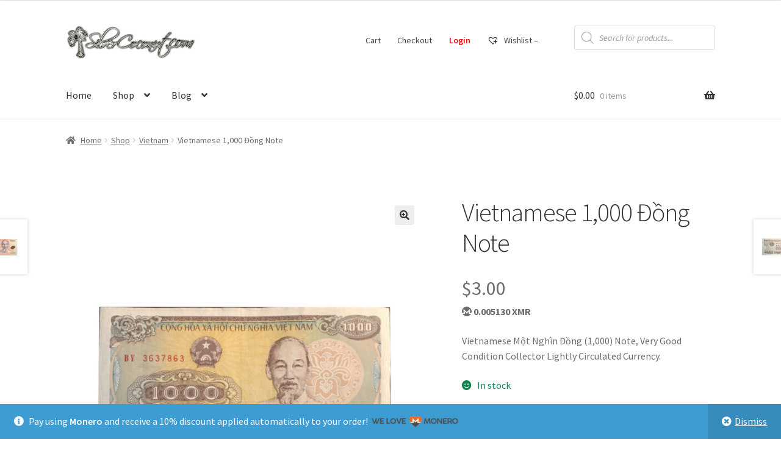

--- FILE ---
content_type: text/html; charset=UTF-8
request_url: https://silvercoconut.com/shop/vietnamese-1000-dong-note/
body_size: 55379
content:
<!doctype html>
<html lang="en-US">
<head>
<meta charset="UTF-8">
<meta name="viewport" content="width=device-width, initial-scale=1, maximum-scale=2.0">
<link rel="profile" href="http://gmpg.org/xfn/11">
<link rel="pingback" href="https://silvercoconut.com/xmlrpc.php">
<link rel="author" href="https://silvercoconut.com/humans.txt">

<title>Silver Coconut » Vietnamese 1,000 Đồng Note</title>
<script>
window.koko_analytics = {"url":"https:\/\/silvercoconut.com\/wp-admin\/admin-ajax.php?action=koko_analytics_collect","site_url":"https:\/\/silvercoconut.com","post_id":6014,"path":"\/shop\/vietnamese-1000-dong-note\/","method":"cookie","use_cookie":true};
</script>
<!-- This site has installed PayPal for WooCommerce v4.6.3 - https://www.angelleye.com/product/woocommerce-paypal-plugin/ -->
<script>window._wca = window._wca || [];</script>

<!-- The SEO Framework by Sybre Waaijer -->
<meta name="robots" content="max-snippet:320,max-image-preview:standard,max-video-preview:0" />
<link rel="canonical" href="https://silvercoconut.com/shop/vietnamese-1000-dong-note/" />
<meta name="description" content="Vietnamese Một Nghìn Đồng (1,000) Note, Very Good Condition Collector Lightly Circulated Currency." />
<meta property="og:type" content="product" />
<meta property="og:locale" content="en_US" />
<meta property="og:site_name" content="Silver Coconut" />
<meta property="og:title" content="Silver Coconut » Vietnamese 1,000 Đồng Note" />
<meta property="og:description" content="Vietnamese Một Nghìn Đồng (1,000) Note, Very Good Condition Collector Lightly Circulated Currency." />
<meta property="og:url" content="https://silvercoconut.com/shop/vietnamese-1000-dong-note/" />
<meta property="og:image" content="https://silvercoconut.com/wp-content/uploads/2020/12/IMG_6341.jpg" />
<meta property="og:image:width" content="1000" />
<meta property="og:image:height" content="1000" />
<meta property="og:image:alt" content="1,000 Dong Vietnamese Note Currency" />
<meta property="og:image" content="https://silvercoconut.com/wp-content/uploads/2020/12/IMG_6342.jpg" />
<meta property="og:image:width" content="1000" />
<meta property="og:image:height" content="1000" />
<meta property="article:published_time" content="2020-12-21T21:38:44+00:00" />
<meta property="article:modified_time" content="2023-12-18T20:06:08+00:00" />
<meta name="twitter:card" content="summary_large_image" />
<meta name="twitter:title" content="Silver Coconut » Vietnamese 1,000 Đồng Note" />
<meta name="twitter:description" content="Vietnamese Một Nghìn Đồng (1,000) Note, Very Good Condition Collector Lightly Circulated Currency." />
<meta name="twitter:image" content="https://silvercoconut.com/wp-content/uploads/2020/12/IMG_6341.jpg" />
<meta name="twitter:image:alt" content="1,000 Dong Vietnamese Note Currency" />
<meta name="google-site-verification" content="W5SGNx7wW3xmCmTkdPi8ROTLkwTW6yfHQ5wBIGeyvp8" />
<meta name="msvalidate.01" content="0E9FBE6D52B63578CC4A2A75DB706A4F" />
<meta name="yandex-verification" content="09d18a60702d446f" />
<meta name="p:domain_verify" content="1bca70a4fd960c0b1f69e6acaf06aea7" />
<script type="application/ld+json">{"@context":"https://schema.org","@graph":[{"@type":"WebSite","@id":"https://silvercoconut.com/#/schema/WebSite","url":"https://silvercoconut.com/","name":"Silver Coconut","description":"Fashion Jewelry Accessories Vietnamese Coffee And More","inLanguage":"en-US","potentialAction":{"@type":"SearchAction","target":{"@type":"EntryPoint","urlTemplate":"https://silvercoconut.com/search/{search_term_string}/"},"query-input":"required name=search_term_string"},"publisher":{"@type":"Organization","@id":"https://silvercoconut.com/#/schema/Organization","name":"Silver Coconut","url":"https://silvercoconut.com/","logo":{"@type":"ImageObject","url":"https://silvercoconut.com/wp-content/uploads/2020/09/silvercoconut.com-230x54-silver-drop-light-2.jpg","contentUrl":"https://silvercoconut.com/wp-content/uploads/2020/09/silvercoconut.com-230x54-silver-drop-light-2.jpg","width":230,"height":54,"contentSize":"5591"}}},{"@type":"WebPage","@id":"https://silvercoconut.com/shop/vietnamese-1000-dong-note/","url":"https://silvercoconut.com/shop/vietnamese-1000-dong-note/","name":"Silver Coconut » Vietnamese 1,000 Đồng Note","description":"Vietnamese Một Nghìn Đồng (1,000) Note, Very Good Condition Collector Lightly Circulated Currency.","inLanguage":"en-US","isPartOf":{"@id":"https://silvercoconut.com/#/schema/WebSite"},"breadcrumb":{"@type":"BreadcrumbList","@id":"https://silvercoconut.com/#/schema/BreadcrumbList","itemListElement":[{"@type":"ListItem","position":1,"item":"https://silvercoconut.com/","name":"Silver Coconut"},{"@type":"ListItem","position":2,"item":"https://silvercoconut.com/shop/","name":"Shop"},{"@type":"ListItem","position":3,"name":"Vietnamese 1,000 Đồng Note"}]},"potentialAction":{"@type":"ReadAction","target":"https://silvercoconut.com/shop/vietnamese-1000-dong-note/"},"datePublished":"2020-12-21T21:38:44+00:00","dateModified":"2023-12-18T20:06:08+00:00"}]}</script>
<!-- / The SEO Framework by Sybre Waaijer | 4.88ms meta | 0.45ms boot -->

<link rel='dns-prefetch' href='//stats.wp.com' />
<link rel='dns-prefetch' href='//fonts.googleapis.com' />
<link rel="alternate" type="application/rss+xml" title="Silver Coconut &raquo; Feed" href="https://silvercoconut.com/feed/" />
<link rel="alternate" type="application/rss+xml" title="Silver Coconut &raquo; Comments Feed" href="https://silvercoconut.com/comments/feed/" />
<link rel="alternate" type="application/rss+xml" title="Silver Coconut &raquo; Vietnamese 1,000  Đồng Note Comments Feed" href="https://silvercoconut.com/shop/vietnamese-1000-dong-note/feed/" />
<link rel="alternate" title="oEmbed (JSON)" type="application/json+oembed" href="https://silvercoconut.com/wp-json/oembed/1.0/embed?url=https%3A%2F%2Fsilvercoconut.com%2Fshop%2Fvietnamese-1000-dong-note%2F" />
<link rel="alternate" title="oEmbed (XML)" type="text/xml+oembed" href="https://silvercoconut.com/wp-json/oembed/1.0/embed?url=https%3A%2F%2Fsilvercoconut.com%2Fshop%2Fvietnamese-1000-dong-note%2F&#038;format=xml" />
<style id='wp-img-auto-sizes-contain-inline-css'>
img:is([sizes=auto i],[sizes^="auto," i]){contain-intrinsic-size:3000px 1500px}
/*# sourceURL=wp-img-auto-sizes-contain-inline-css */
</style>
<style id='wp-emoji-styles-inline-css'>

	img.wp-smiley, img.emoji {
		display: inline !important;
		border: none !important;
		box-shadow: none !important;
		height: 1em !important;
		width: 1em !important;
		margin: 0 0.07em !important;
		vertical-align: -0.1em !important;
		background: none !important;
		padding: 0 !important;
	}
/*# sourceURL=wp-emoji-styles-inline-css */
</style>
<link rel='stylesheet' id='storefront-gutenberg-blocks-css' href='https://silvercoconut.com/wp-content/themes/storefront/assets/css/base/gutenberg-blocks.css?ver=4.6.2' media='all' />
<style id='storefront-gutenberg-blocks-inline-css'>

				.wp-block-button__link:not(.has-text-color) {
					color: #333333;
				}

				.wp-block-button__link:not(.has-text-color):hover,
				.wp-block-button__link:not(.has-text-color):focus,
				.wp-block-button__link:not(.has-text-color):active {
					color: #333333;
				}

				.wp-block-button__link:not(.has-background) {
					background-color: #eeeeee;
				}

				.wp-block-button__link:not(.has-background):hover,
				.wp-block-button__link:not(.has-background):focus,
				.wp-block-button__link:not(.has-background):active {
					border-color: #d5d5d5;
					background-color: #d5d5d5;
				}

				.wc-block-grid__products .wc-block-grid__product .wp-block-button__link {
					background-color: #eeeeee;
					border-color: #eeeeee;
					color: #333333;
				}

				.wp-block-quote footer,
				.wp-block-quote cite,
				.wp-block-quote__citation {
					color: #6d6d6d;
				}

				.wp-block-pullquote cite,
				.wp-block-pullquote footer,
				.wp-block-pullquote__citation {
					color: #6d6d6d;
				}

				.wp-block-image figcaption {
					color: #6d6d6d;
				}

				.wp-block-separator.is-style-dots::before {
					color: #333333;
				}

				.wp-block-file a.wp-block-file__button {
					color: #333333;
					background-color: #eeeeee;
					border-color: #eeeeee;
				}

				.wp-block-file a.wp-block-file__button:hover,
				.wp-block-file a.wp-block-file__button:focus,
				.wp-block-file a.wp-block-file__button:active {
					color: #333333;
					background-color: #d5d5d5;
				}

				.wp-block-code,
				.wp-block-preformatted pre {
					color: #6d6d6d;
				}

				.wp-block-table:not( .has-background ):not( .is-style-stripes ) tbody tr:nth-child(2n) td {
					background-color: #fdfdfd;
				}

				.wp-block-cover .wp-block-cover__inner-container h1:not(.has-text-color),
				.wp-block-cover .wp-block-cover__inner-container h2:not(.has-text-color),
				.wp-block-cover .wp-block-cover__inner-container h3:not(.has-text-color),
				.wp-block-cover .wp-block-cover__inner-container h4:not(.has-text-color),
				.wp-block-cover .wp-block-cover__inner-container h5:not(.has-text-color),
				.wp-block-cover .wp-block-cover__inner-container h6:not(.has-text-color) {
					color: #000000;
				}

				div.wc-block-components-price-slider__range-input-progress,
				.rtl .wc-block-components-price-slider__range-input-progress {
					--range-color: #f28909;
				}

				/* Target only IE11 */
				@media all and (-ms-high-contrast: none), (-ms-high-contrast: active) {
					.wc-block-components-price-slider__range-input-progress {
						background: #f28909;
					}
				}

				.wc-block-components-button:not(.is-link) {
					background-color: #333333;
					color: #ffffff;
				}

				.wc-block-components-button:not(.is-link):hover,
				.wc-block-components-button:not(.is-link):focus,
				.wc-block-components-button:not(.is-link):active {
					background-color: #1a1a1a;
					color: #ffffff;
				}

				.wc-block-components-button:not(.is-link):disabled {
					background-color: #333333;
					color: #ffffff;
				}

				.wc-block-cart__submit-container {
					background-color: #ffffff;
				}

				.wc-block-cart__submit-container::before {
					color: rgba(220,220,220,0.5);
				}

				.wc-block-components-order-summary-item__quantity {
					background-color: #ffffff;
					border-color: #6d6d6d;
					box-shadow: 0 0 0 2px #ffffff;
					color: #6d6d6d;
				}
			
/*# sourceURL=storefront-gutenberg-blocks-inline-css */
</style>
<link rel='stylesheet' id='email-subscribers-css' href='https://silvercoconut.com/wp-content/plugins/email-subscribers/lite/public/css/email-subscribers-public.css?ver=5.9.14' media='all' />
<link rel='stylesheet' id='woocommerce-photo-reviews-style-css' href='https://silvercoconut.com/wp-content/plugins/woo-photo-reviews/css/style.min.css?ver=1.1.4.3' media='all' />
<style id='woocommerce-photo-reviews-style-inline-css'>
.rate-percent{background-color:#f28909;}.star-rating:before,.star-rating span:before,.stars a:hover:after, .stars a.active:after{color:#f28909 !important;}
/*# sourceURL=woocommerce-photo-reviews-style-inline-css */
</style>
<link rel='stylesheet' id='wcpr-masonry-style-css' href='https://silvercoconut.com/wp-content/plugins/woo-photo-reviews/css/masonry.min.css?ver=1.1.4.3' media='all' />
<link rel='stylesheet' id='wcpr-swipebox-css-css' href='https://silvercoconut.com/wp-content/plugins/woo-photo-reviews/css/swipebox.min.css?ver=6.9' media='all' />
<link rel='stylesheet' id='photoswipe-css' href='https://silvercoconut.com/wp-content/plugins/woocommerce/assets/css/photoswipe/photoswipe.min.css?ver=10.4.3' media='all' />
<link rel='stylesheet' id='photoswipe-default-skin-css' href='https://silvercoconut.com/wp-content/plugins/woocommerce/assets/css/photoswipe/default-skin/default-skin.min.css?ver=10.4.3' media='all' />
<style id='woocommerce-inline-inline-css'>
.woocommerce form .form-row .required { visibility: visible; }
/*# sourceURL=woocommerce-inline-inline-css */
</style>
<link rel='stylesheet' id='monero-gateway-css' href='https://silvercoconut.com/wp-content/plugins/monero-woocommerce-gateway/assets/css/monero-gateway-order-page.css?ver=6.9' media='all' />
<link rel='stylesheet' id='dgwt-wcas-style-css' href='https://silvercoconut.com/wp-content/plugins/ajax-search-for-woocommerce/assets/css/style.min.css?ver=1.32.2' media='all' />
<link rel='preload' as='font' type='font/woff2' crossorigin='anonymous' id='tinvwl-webfont-font-css' href='https://silvercoconut.com/wp-content/plugins/ti-woocommerce-wishlist/assets/fonts/tinvwl-webfont.woff2?ver=xu2uyi' media='all' />
<link rel='stylesheet' id='tinvwl-webfont-css' href='https://silvercoconut.com/wp-content/plugins/ti-woocommerce-wishlist/assets/css/webfont.min.css?ver=2.11.1' media='all' />
<link rel='stylesheet' id='tinvwl-css' href='https://silvercoconut.com/wp-content/plugins/ti-woocommerce-wishlist/assets/css/public.min.css?ver=2.11.1' media='all' />
<link rel='stylesheet' id='angelleye-express-checkout-css-css' href='https://silvercoconut.com/wp-content/plugins/paypal-for-woocommerce/assets/css/angelleye-express-checkout.css?ver=4.6.3' media='all' />
<link rel='stylesheet' id='storefront-style-css' href='https://silvercoconut.com/wp-content/themes/storefront/style.css?ver=6.9' media='all' />
<style id='storefront-style-inline-css'>

			.main-navigation ul li a,
			.site-title a,
			ul.menu li a,
			.site-branding h1 a,
			button.menu-toggle,
			button.menu-toggle:hover,
			.handheld-navigation .dropdown-toggle {
				color: #333333;
			}

			button.menu-toggle,
			button.menu-toggle:hover {
				border-color: #333333;
			}

			.main-navigation ul li a:hover,
			.main-navigation ul li:hover > a,
			.site-title a:hover,
			.site-header ul.menu li.current-menu-item > a {
				color: #747474;
			}

			table:not( .has-background ) th {
				background-color: #f8f8f8;
			}

			table:not( .has-background ) tbody td {
				background-color: #fdfdfd;
			}

			table:not( .has-background ) tbody tr:nth-child(2n) td,
			fieldset,
			fieldset legend {
				background-color: #fbfbfb;
			}

			.site-header,
			.secondary-navigation ul ul,
			.main-navigation ul.menu > li.menu-item-has-children:after,
			.secondary-navigation ul.menu ul,
			.storefront-handheld-footer-bar,
			.storefront-handheld-footer-bar ul li > a,
			.storefront-handheld-footer-bar ul li.search .site-search,
			button.menu-toggle,
			button.menu-toggle:hover {
				background-color: #ffffff;
			}

			p.site-description,
			.site-header,
			.storefront-handheld-footer-bar {
				color: #404040;
			}

			button.menu-toggle:after,
			button.menu-toggle:before,
			button.menu-toggle span:before {
				background-color: #333333;
			}

			h1, h2, h3, h4, h5, h6, .wc-block-grid__product-title {
				color: #333333;
			}

			.widget h1 {
				border-bottom-color: #333333;
			}

			body,
			.secondary-navigation a {
				color: #6d6d6d;
			}

			.widget-area .widget a,
			.hentry .entry-header .posted-on a,
			.hentry .entry-header .post-author a,
			.hentry .entry-header .post-comments a,
			.hentry .entry-header .byline a {
				color: #727272;
			}

			a {
				color: #f28909;
			}

			a:focus,
			button:focus,
			.button.alt:focus,
			input:focus,
			textarea:focus,
			input[type="button"]:focus,
			input[type="reset"]:focus,
			input[type="submit"]:focus,
			input[type="email"]:focus,
			input[type="tel"]:focus,
			input[type="url"]:focus,
			input[type="password"]:focus,
			input[type="search"]:focus {
				outline-color: #f28909;
			}

			button, input[type="button"], input[type="reset"], input[type="submit"], .button, .widget a.button {
				background-color: #eeeeee;
				border-color: #eeeeee;
				color: #333333;
			}

			button:hover, input[type="button"]:hover, input[type="reset"]:hover, input[type="submit"]:hover, .button:hover, .widget a.button:hover {
				background-color: #d5d5d5;
				border-color: #d5d5d5;
				color: #333333;
			}

			button.alt, input[type="button"].alt, input[type="reset"].alt, input[type="submit"].alt, .button.alt, .widget-area .widget a.button.alt {
				background-color: #333333;
				border-color: #333333;
				color: #ffffff;
			}

			button.alt:hover, input[type="button"].alt:hover, input[type="reset"].alt:hover, input[type="submit"].alt:hover, .button.alt:hover, .widget-area .widget a.button.alt:hover {
				background-color: #1a1a1a;
				border-color: #1a1a1a;
				color: #ffffff;
			}

			.pagination .page-numbers li .page-numbers.current {
				background-color: #e6e6e6;
				color: #636363;
			}

			#comments .comment-list .comment-content .comment-text {
				background-color: #f8f8f8;
			}

			.site-footer {
				background-color: #f0f0f0;
				color: #6d6d6d;
			}

			.site-footer a:not(.button):not(.components-button) {
				color: #333333;
			}

			.site-footer .storefront-handheld-footer-bar a:not(.button):not(.components-button) {
				color: #333333;
			}

			.site-footer h1, .site-footer h2, .site-footer h3, .site-footer h4, .site-footer h5, .site-footer h6, .site-footer .widget .widget-title, .site-footer .widget .widgettitle {
				color: #333333;
			}

			.page-template-template-homepage.has-post-thumbnail .type-page.has-post-thumbnail .entry-title {
				color: #000000;
			}

			.page-template-template-homepage.has-post-thumbnail .type-page.has-post-thumbnail .entry-content {
				color: #000000;
			}

			@media screen and ( min-width: 768px ) {
				.secondary-navigation ul.menu a:hover {
					color: #595959;
				}

				.secondary-navigation ul.menu a {
					color: #404040;
				}

				.main-navigation ul.menu ul.sub-menu,
				.main-navigation ul.nav-menu ul.children {
					background-color: #f0f0f0;
				}

				.site-header {
					border-bottom-color: #f0f0f0;
				}
			}
/*# sourceURL=storefront-style-inline-css */
</style>
<link rel='stylesheet' id='storefront-child-theme-style-css' href='https://silvercoconut.com/wp-content/themes/storefront-child/style.css?ver=1.1.0' media='all' />
<link rel='stylesheet' id='storefront-icons-css' href='https://silvercoconut.com/wp-content/themes/storefront/assets/css/base/icons.css?ver=4.6.2' media='all' />
<link rel='stylesheet' id='storefront-fonts-css' href='https://fonts.googleapis.com/css?family=Source+Sans+Pro%3A400%2C300%2C300italic%2C400italic%2C600%2C700%2C900&#038;subset=latin%2Clatin-ext&#038;ver=4.6.2' media='all' />
<link rel='stylesheet' id='storefront-jetpack-widgets-css' href='https://silvercoconut.com/wp-content/themes/storefront/assets/css/jetpack/widgets.css?ver=4.6.2' media='all' />
<link rel='stylesheet' id='storefront-woocommerce-style-css' href='https://silvercoconut.com/wp-content/themes/storefront/assets/css/woocommerce/woocommerce.css?ver=4.6.2' media='all' />
<style id='storefront-woocommerce-style-inline-css'>
@font-face {
				font-family: star;
				src: url(https://silvercoconut.com/wp-content/plugins/woocommerce/assets/fonts/star.eot);
				src:
					url(https://silvercoconut.com/wp-content/plugins/woocommerce/assets/fonts/star.eot?#iefix) format("embedded-opentype"),
					url(https://silvercoconut.com/wp-content/plugins/woocommerce/assets/fonts/star.woff) format("woff"),
					url(https://silvercoconut.com/wp-content/plugins/woocommerce/assets/fonts/star.ttf) format("truetype"),
					url(https://silvercoconut.com/wp-content/plugins/woocommerce/assets/fonts/star.svg#star) format("svg");
				font-weight: 400;
				font-style: normal;
			}
			@font-face {
				font-family: WooCommerce;
				src: url(https://silvercoconut.com/wp-content/plugins/woocommerce/assets/fonts/WooCommerce.eot);
				src:
					url(https://silvercoconut.com/wp-content/plugins/woocommerce/assets/fonts/WooCommerce.eot?#iefix) format("embedded-opentype"),
					url(https://silvercoconut.com/wp-content/plugins/woocommerce/assets/fonts/WooCommerce.woff) format("woff"),
					url(https://silvercoconut.com/wp-content/plugins/woocommerce/assets/fonts/WooCommerce.ttf) format("truetype"),
					url(https://silvercoconut.com/wp-content/plugins/woocommerce/assets/fonts/WooCommerce.svg#WooCommerce) format("svg");
				font-weight: 400;
				font-style: normal;
			}

			a.cart-contents,
			.site-header-cart .widget_shopping_cart a {
				color: #333333;
			}

			a.cart-contents:hover,
			.site-header-cart .widget_shopping_cart a:hover,
			.site-header-cart:hover > li > a {
				color: #747474;
			}

			table.cart td.product-remove,
			table.cart td.actions {
				border-top-color: #ffffff;
			}

			.storefront-handheld-footer-bar ul li.cart .count {
				background-color: #333333;
				color: #ffffff;
				border-color: #ffffff;
			}

			.woocommerce-tabs ul.tabs li.active a,
			ul.products li.product .price,
			.onsale,
			.wc-block-grid__product-onsale,
			.widget_search form:before,
			.widget_product_search form:before {
				color: #6d6d6d;
			}

			.woocommerce-breadcrumb a,
			a.woocommerce-review-link,
			.product_meta a {
				color: #727272;
			}

			.wc-block-grid__product-onsale,
			.onsale {
				border-color: #6d6d6d;
			}

			.star-rating span:before,
			.quantity .plus, .quantity .minus,
			p.stars a:hover:after,
			p.stars a:after,
			.star-rating span:before,
			#payment .payment_methods li input[type=radio]:first-child:checked+label:before {
				color: #f28909;
			}

			.widget_price_filter .ui-slider .ui-slider-range,
			.widget_price_filter .ui-slider .ui-slider-handle {
				background-color: #f28909;
			}

			.order_details {
				background-color: #f8f8f8;
			}

			.order_details > li {
				border-bottom: 1px dotted #e3e3e3;
			}

			.order_details:before,
			.order_details:after {
				background: -webkit-linear-gradient(transparent 0,transparent 0),-webkit-linear-gradient(135deg,#f8f8f8 33.33%,transparent 33.33%),-webkit-linear-gradient(45deg,#f8f8f8 33.33%,transparent 33.33%)
			}

			#order_review {
				background-color: #ffffff;
			}

			#payment .payment_methods > li .payment_box,
			#payment .place-order {
				background-color: #fafafa;
			}

			#payment .payment_methods > li:not(.woocommerce-notice) {
				background-color: #f5f5f5;
			}

			#payment .payment_methods > li:not(.woocommerce-notice):hover {
				background-color: #f0f0f0;
			}

			.woocommerce-pagination .page-numbers li .page-numbers.current {
				background-color: #e6e6e6;
				color: #636363;
			}

			.wc-block-grid__product-onsale,
			.onsale,
			.woocommerce-pagination .page-numbers li .page-numbers:not(.current) {
				color: #6d6d6d;
			}

			p.stars a:before,
			p.stars a:hover~a:before,
			p.stars.selected a.active~a:before {
				color: #6d6d6d;
			}

			p.stars.selected a.active:before,
			p.stars:hover a:before,
			p.stars.selected a:not(.active):before,
			p.stars.selected a.active:before {
				color: #f28909;
			}

			.single-product div.product .woocommerce-product-gallery .woocommerce-product-gallery__trigger {
				background-color: #eeeeee;
				color: #333333;
			}

			.single-product div.product .woocommerce-product-gallery .woocommerce-product-gallery__trigger:hover {
				background-color: #d5d5d5;
				border-color: #d5d5d5;
				color: #333333;
			}

			.button.added_to_cart:focus,
			.button.wc-forward:focus {
				outline-color: #f28909;
			}

			.added_to_cart,
			.site-header-cart .widget_shopping_cart a.button,
			.wc-block-grid__products .wc-block-grid__product .wp-block-button__link {
				background-color: #eeeeee;
				border-color: #eeeeee;
				color: #333333;
			}

			.added_to_cart:hover,
			.site-header-cart .widget_shopping_cart a.button:hover,
			.wc-block-grid__products .wc-block-grid__product .wp-block-button__link:hover {
				background-color: #d5d5d5;
				border-color: #d5d5d5;
				color: #333333;
			}

			.added_to_cart.alt, .added_to_cart, .widget a.button.checkout {
				background-color: #333333;
				border-color: #333333;
				color: #ffffff;
			}

			.added_to_cart.alt:hover, .added_to_cart:hover, .widget a.button.checkout:hover {
				background-color: #1a1a1a;
				border-color: #1a1a1a;
				color: #ffffff;
			}

			.button.loading {
				color: #eeeeee;
			}

			.button.loading:hover {
				background-color: #eeeeee;
			}

			.button.loading:after {
				color: #333333;
			}

			@media screen and ( min-width: 768px ) {
				.site-header-cart .widget_shopping_cart,
				.site-header .product_list_widget li .quantity {
					color: #404040;
				}

				.site-header-cart .widget_shopping_cart .buttons,
				.site-header-cart .widget_shopping_cart .total {
					background-color: #f5f5f5;
				}

				.site-header-cart .widget_shopping_cart {
					background-color: #f0f0f0;
				}
			}
				.storefront-product-pagination a {
					color: #6d6d6d;
					background-color: #ffffff;
				}
				.storefront-sticky-add-to-cart {
					color: #6d6d6d;
					background-color: #ffffff;
				}

				.storefront-sticky-add-to-cart a:not(.button) {
					color: #333333;
				}
/*# sourceURL=storefront-woocommerce-style-inline-css */
</style>
<link rel='stylesheet' id='storefront-child-style-css' href='https://silvercoconut.com/wp-content/themes/storefront-child/style.css?ver=1.1.0' media='all' />
<link rel='stylesheet' id='storefront-woocommerce-brands-style-css' href='https://silvercoconut.com/wp-content/themes/storefront/assets/css/woocommerce/extensions/brands.css?ver=4.6.2' media='all' />
<script src="https://silvercoconut.com/wp-includes/js/jquery/jquery.min.js?ver=3.7.1" id="jquery-core-js"></script>
<script src="https://silvercoconut.com/wp-includes/js/jquery/jquery-migrate.min.js?ver=3.4.1" id="jquery-migrate-js"></script>
<script id="woocommerce-photo-reviews-script-js-extra">
var woocommerce_photo_reviews_params = {"ajaxurl":"https://silvercoconut.com/wp-admin/admin-ajax.php","i18n_required_rating_text":"Please select a rating","i18n_required_comment_text":"Please enter your comment","i18n_required_name_text":"Please enter your name","i18n_required_email_text":"Please enter your email","warning_gdpr":"Please agree with our term and policy.","max_files":"2","required_image":"off","warning_required_image":"Please upload at least one image for your review!","warning_max_files":"You can only upload maximum of 2 files","comments_container_id":"comments","nonce":"c4c40ec5bd"};
//# sourceURL=woocommerce-photo-reviews-script-js-extra
</script>
<script src="https://silvercoconut.com/wp-content/plugins/woo-photo-reviews/js/script.min.js?ver=1.1.4.3" id="woocommerce-photo-reviews-script-js"></script>
<script src="https://silvercoconut.com/wp-content/plugins/woo-photo-reviews/js/jquery.swipebox.js?ver=6.9" id="wcpr-swipebox-js-js"></script>
<script src="https://silvercoconut.com/wp-content/plugins/woo-photo-reviews/js/masonry.min.js?ver=1.1.4.3" id="wcpr-masonry-script-js"></script>
<script src="https://silvercoconut.com/wp-content/plugins/woocommerce/assets/js/jquery-blockui/jquery.blockUI.min.js?ver=2.7.0-wc.10.4.3" id="wc-jquery-blockui-js" data-wp-strategy="defer"></script>
<script id="wc-add-to-cart-js-extra">
var wc_add_to_cart_params = {"ajax_url":"/wp-admin/admin-ajax.php","wc_ajax_url":"/?wc-ajax=%%endpoint%%","i18n_view_cart":"View cart","cart_url":"https://silvercoconut.com/cart/","is_cart":"","cart_redirect_after_add":"no"};
//# sourceURL=wc-add-to-cart-js-extra
</script>
<script src="https://silvercoconut.com/wp-content/plugins/woocommerce/assets/js/frontend/add-to-cart.min.js?ver=10.4.3" id="wc-add-to-cart-js" defer data-wp-strategy="defer"></script>
<script src="https://silvercoconut.com/wp-content/plugins/woocommerce/assets/js/zoom/jquery.zoom.min.js?ver=1.7.21-wc.10.4.3" id="wc-zoom-js" defer data-wp-strategy="defer"></script>
<script src="https://silvercoconut.com/wp-content/plugins/woocommerce/assets/js/flexslider/jquery.flexslider.min.js?ver=2.7.2-wc.10.4.3" id="wc-flexslider-js" defer data-wp-strategy="defer"></script>
<script src="https://silvercoconut.com/wp-content/plugins/woocommerce/assets/js/photoswipe/photoswipe.min.js?ver=4.1.1-wc.10.4.3" id="wc-photoswipe-js" defer data-wp-strategy="defer"></script>
<script src="https://silvercoconut.com/wp-content/plugins/woocommerce/assets/js/photoswipe/photoswipe-ui-default.min.js?ver=4.1.1-wc.10.4.3" id="wc-photoswipe-ui-default-js" defer data-wp-strategy="defer"></script>
<script id="wc-single-product-js-extra">
var wc_single_product_params = {"i18n_required_rating_text":"Please select a rating","i18n_rating_options":["1 of 5 stars","2 of 5 stars","3 of 5 stars","4 of 5 stars","5 of 5 stars"],"i18n_product_gallery_trigger_text":"View full-screen image gallery","review_rating_required":"yes","flexslider":{"rtl":false,"animation":"slide","smoothHeight":true,"directionNav":false,"controlNav":"thumbnails","slideshow":false,"animationSpeed":500,"animationLoop":false,"allowOneSlide":false},"zoom_enabled":"1","zoom_options":[],"photoswipe_enabled":"1","photoswipe_options":{"shareEl":false,"closeOnScroll":false,"history":false,"hideAnimationDuration":0,"showAnimationDuration":0},"flexslider_enabled":"1"};
//# sourceURL=wc-single-product-js-extra
</script>
<script src="https://silvercoconut.com/wp-content/plugins/woocommerce/assets/js/frontend/single-product.min.js?ver=10.4.3" id="wc-single-product-js" defer data-wp-strategy="defer"></script>
<script src="https://silvercoconut.com/wp-content/plugins/woocommerce/assets/js/js-cookie/js.cookie.min.js?ver=2.1.4-wc.10.4.3" id="wc-js-cookie-js" data-wp-strategy="defer"></script>
<script id="woocommerce-js-extra">
var woocommerce_params = {"ajax_url":"/wp-admin/admin-ajax.php","wc_ajax_url":"/?wc-ajax=%%endpoint%%","i18n_password_show":"Show password","i18n_password_hide":"Hide password"};
//# sourceURL=woocommerce-js-extra
</script>
<script src="https://silvercoconut.com/wp-content/plugins/woocommerce/assets/js/frontend/woocommerce.min.js?ver=10.4.3" id="woocommerce-js" defer data-wp-strategy="defer"></script>
<script src="https://silvercoconut.com/wp-content/plugins/monero-woocommerce-gateway/assets/js/qrcode.min.js?ver=6.9" id="monero-qr-code-js"></script>
<script src="https://silvercoconut.com/wp-content/plugins/monero-woocommerce-gateway/assets/js/clipboard.min.js?ver=6.9" id="monero-clipboard-js-js"></script>
<script src="https://silvercoconut.com/wp-content/plugins/monero-woocommerce-gateway/assets/js/monero-gateway-order-page.js?ver=6.9" id="monero-gateway-js"></script>
<script src="https://stats.wp.com/s-202604.js" id="woocommerce-analytics-js" defer data-wp-strategy="defer"></script>
<link rel="https://api.w.org/" href="https://silvercoconut.com/wp-json/" /><link rel="alternate" title="JSON" type="application/json" href="https://silvercoconut.com/wp-json/wp/v2/product/6014" /><link rel="EditURI" type="application/rsd+xml" title="RSD" href="https://silvercoconut.com/xmlrpc.php?rsd" />

<!-- This website runs the Product Feed PRO for WooCommerce by AdTribes.io plugin -->
		<style>
			.dgwt-wcas-ico-magnifier,.dgwt-wcas-ico-magnifier-handler{max-width:20px}.dgwt-wcas-search-wrapp{max-width:600px}		</style>
		    <style>/* make full width after removing sidebar from shop page */@media(min-width:768px){.right-sidebar .content-area{width:100%;margin-right:0;}}</style>
        <style>@media(min-width:768px){div.summary{width:39% !important;}div.woocommerce-product-gallery{width:55% !important;}}/* ===== Sale Badge ====== */@media(max-width: 767px){.onsale{display: none;}}.onsale{position: relative;float:right;background: linear-gradient(0deg, OrangeRed, Orange);z-index: 100;color: #eee;top: 150px;right: 100px;transform: scale(1.1);box-shadow: 0 2px 4px rgba(0, 0, 0, .8);text-shadow: 0 1px 2px rgba(0, 0, 0, .6);}.onsale:hover{box-shadow: 0 4px 8px rgba(0, 0, 0, .7);text-shadow: 0 1px 2px rgba(0, 0, 0, .5);transform: scale(1.3);} p.price{font-size:2em !important;margin:0.8em 0 0 !important;}</style>
    	<noscript><style>.woocommerce-product-gallery{ opacity: 1 !important; }</style></noscript>
	<link rel="icon" href="https://silvercoconut.com/wp-content/uploads/2019/03/cropped-Coconut-Tree-Silver-Coconut-1-32x32.jpg" sizes="32x32" />
<link rel="icon" href="https://silvercoconut.com/wp-content/uploads/2019/03/cropped-Coconut-Tree-Silver-Coconut-1-192x192.jpg" sizes="192x192" />
<link rel="apple-touch-icon" href="https://silvercoconut.com/wp-content/uploads/2019/03/cropped-Coconut-Tree-Silver-Coconut-1-180x180.jpg" />
<meta name="msapplication-TileImage" content="https://silvercoconut.com/wp-content/uploads/2019/03/cropped-Coconut-Tree-Silver-Coconut-1-270x270.jpg" />
<link rel='stylesheet' id='wc-blocks-style-css' href='https://silvercoconut.com/wp-content/plugins/woocommerce/assets/client/blocks/wc-blocks.css?ver=wc-10.4.3' media='all' />
<link rel='stylesheet' id='wc-stripe-blocks-checkout-style-css' href='https://silvercoconut.com/wp-content/plugins/woocommerce-gateway-stripe/build/upe-blocks.css?ver=5149cca93b0373758856' media='all' />
<link rel='stylesheet' id='wc-stripe-upe-classic-css' href='https://silvercoconut.com/wp-content/plugins/woocommerce-gateway-stripe/build/upe-classic.css?ver=10.3.1' media='all' />
<link rel='stylesheet' id='stripelink_styles-css' href='https://silvercoconut.com/wp-content/plugins/woocommerce-gateway-stripe/assets/css/stripe-link.css?ver=10.3.1' media='all' />
</head>

<body class="wp-singular product-template-default single single-product postid-6014 wp-custom-logo wp-embed-responsive wp-theme-storefront wp-child-theme-storefront-child theme-storefront woocommerce woocommerce-page woocommerce-demo-store woocommerce-no-js tinvwl-theme-style has_paypal_express_checkout storefront-secondary-navigation storefront-align-wide right-sidebar woocommerce-active">

<p role="complementary" aria-label="Store notice" class="woocommerce-store-notice demo_store" data-notice-id="6b3184b2fef7ec23849fac7981918645" style="display:none;">Pay using <strong>Monero</strong> and receive a 10% discount applied automatically to your order!  <span><img src="https://silvercoconut.com/wp-content/uploads/2022/09/we-love-monero-white.png" style="display: inline-block;margin: 0 0 -6px 2px;height: 1.4em"></span> <a role="button" href="#" class="woocommerce-store-notice__dismiss-link">Dismiss</a></p>

<div id="page" class="hfeed site">
	
	<header id="masthead" class="site-header" role="banner" style="">

		<div class="col-full">		<a class="skip-link screen-reader-text" href="#site-navigation">Skip to navigation</a>
		<a class="skip-link screen-reader-text" href="#content">Skip to content</a>
				<div class="site-branding">
			<a href="https://silvercoconut.com/" class="custom-logo-link" rel="home"><img width="230" height="54" src="https://silvercoconut.com/wp-content/uploads/2020/09/silvercoconut.com-230x54-silver-drop-light-2.jpg" class="custom-logo" alt="Silver Coconut Logo" decoding="async" srcset="https://silvercoconut.com/wp-content/uploads/2020/09/silvercoconut.com-230x54-silver-drop-light-2.jpg 230w, https://silvercoconut.com/wp-content/uploads/2020/09/silvercoconut.com-230x54-silver-drop-light-2-64x15.jpg 64w" sizes="(max-width: 230px) 100vw, 230px" /></a>		</div>
					<nav class="secondary-navigation" role="navigation" aria-label="Secondary Navigation">
				<div class="menu-secondary-menu-container"><ul id="menu-secondary-menu" class="menu"><li id="menu-item-57" class="menu-item menu-item-type-post_type menu-item-object-page menu-item-57"><a href="https://silvercoconut.com/cart/">Cart</a></li>
<li id="menu-item-58" class="menu-item menu-item-type-post_type menu-item-object-page menu-item-58"><a href="https://silvercoconut.com/checkout/">Checkout</a></li>
<li id="menu-item-59" class="menu-item menu-item-type-post_type menu-item-object-page menu-item-59"><a href="https://silvercoconut.com/my-account/"><strong><span style='color:red;'>Login</span></strong></a></li>
<li id="menu-item-2147480004" class="menu-item menu-item-type-post menu-item-object-page menu-item-2147480004"><a href="https://silvercoconut.com/wishlist/"><span class="wishlist_products_counter top_wishlist-heart-plus top_wishlist-" ></span> Wishlist &#8211; <span class="wishlist_products_counter_number"></span></a></li>
</ul></div>			</nav><!-- #site-navigation -->
						<div class="site-search">
				<div  class="dgwt-wcas-search-wrapp dgwt-wcas-is-detail-box dgwt-wcas-no-submit woocommerce dgwt-wcas-style-solaris js-dgwt-wcas-layout-classic dgwt-wcas-layout-classic js-dgwt-wcas-mobile-overlay-enabled">
		<form class="dgwt-wcas-search-form" role="search" action="https://silvercoconut.com/" method="get">
		<div class="dgwt-wcas-sf-wrapp">
							<svg
					class="dgwt-wcas-ico-magnifier" xmlns="http://www.w3.org/2000/svg"
					xmlns:xlink="http://www.w3.org/1999/xlink" x="0px" y="0px"
					viewBox="0 0 51.539 51.361" xml:space="preserve">
					<path 						d="M51.539,49.356L37.247,35.065c3.273-3.74,5.272-8.623,5.272-13.983c0-11.742-9.518-21.26-21.26-21.26 S0,9.339,0,21.082s9.518,21.26,21.26,21.26c5.361,0,10.244-1.999,13.983-5.272l14.292,14.292L51.539,49.356z M2.835,21.082 c0-10.176,8.249-18.425,18.425-18.425s18.425,8.249,18.425,18.425S31.436,39.507,21.26,39.507S2.835,31.258,2.835,21.082z"/>
				</svg>
							<label class="screen-reader-text"
				for="dgwt-wcas-search-input-1">
				Products search			</label>

			<input
				id="dgwt-wcas-search-input-1"
				type="search"
				class="dgwt-wcas-search-input"
				name="s"
				value=""
				placeholder="Search for products..."
				autocomplete="off"
							/>
			<div class="dgwt-wcas-preloader"></div>

			<div class="dgwt-wcas-voice-search"></div>

			
			<input type="hidden" name="post_type" value="product"/>
			<input type="hidden" name="dgwt_wcas" value="1"/>

			
					</div>
	</form>
</div>
			</div>
			</div><div class="storefront-primary-navigation"><div class="col-full">		<nav id="site-navigation" class="main-navigation" role="navigation" aria-label="Primary Navigation">
		<button id="site-navigation-menu-toggle" class="menu-toggle" aria-controls="site-navigation" aria-expanded="false"><span>Menu</span></button>
			<div class="primary-navigation"><ul id="menu-primary-menu" class="menu"><li id="menu-item-60" class="menu-item menu-item-type-custom menu-item-object-custom menu-item-home menu-item-60"><a href="https://silvercoconut.com/">Home</a></li>
<li id="menu-item-61" class="menu-item menu-item-type-post_type menu-item-object-page menu-item-has-children current_page_parent menu-item-61"><a href="https://silvercoconut.com/shop/">Shop</a>
<ul class="sub-menu">
	<li id="menu-item-5673" class="menu-item menu-item-type-post_type menu-item-object-page current_page_parent menu-item-5673"><a href="https://silvercoconut.com/shop/">Shop</a></li>
	<li id="menu-item-4566" class="menu-item menu-item-type-custom menu-item-object-custom menu-item-4566"><a href="https://silvercoconut.com/product-category/hair-jewelry/">Hair Jewelry</a></li>
	<li id="menu-item-8175" class="menu-item menu-item-type-custom menu-item-object-custom menu-item-8175"><a href="https://silvercoconut.com/product-category/jewelry">Jewelry</a></li>
	<li id="menu-item-5097" class="menu-item menu-item-type-post_type menu-item-object-page menu-item-has-children menu-item-5097"><a href="https://silvercoconut.com/view-all-clothing/">Clothing</a>
	<ul class="sub-menu">
		<li id="menu-item-5098" class="menu-item menu-item-type-post_type menu-item-object-page menu-item-5098"><a href="https://silvercoconut.com/view-womens-clothing/">Womens Clothing</a></li>
		<li id="menu-item-5099" class="menu-item menu-item-type-post_type menu-item-object-page menu-item-5099"><a href="https://silvercoconut.com/view-mens-clothing/">Mens Clothing</a></li>
	</ul>
</li>
	<li id="menu-item-4565" class="menu-item menu-item-type-custom menu-item-object-custom menu-item-4565"><a href="https://silvercoconut.com/product-category/games/">Games</a></li>
	<li id="menu-item-4567" class="menu-item menu-item-type-custom menu-item-object-custom menu-item-4567"><a href="https://silvercoconut.com/product-category/vietnam/">Vietnam</a></li>
	<li id="menu-item-5106" class="menu-item menu-item-type-post_type menu-item-object-page menu-item-5106"><a href="https://silvercoconut.com/view-ink-cartridges/">Ink Cartridges</a></li>
</ul>
</li>
<li id="menu-item-68" class="menu-item menu-item-type-post_type menu-item-object-page menu-item-has-children menu-item-68"><a href="https://silvercoconut.com/blog/">Blog</a>
<ul class="sub-menu">
	<li id="menu-item-5672" class="menu-item menu-item-type-post_type menu-item-object-page menu-item-5672"><a href="https://silvercoconut.com/blog/">Blog</a></li>
	<li id="menu-item-3539" class="menu-item menu-item-type-post_type menu-item-object-page menu-item-3539"><a href="https://silvercoconut.com/coffeefilterpdf/">Cà Phê Sữa Đá PDF</a></li>
</ul>
</li>
</ul></div><div class="handheld-navigation"><ul id="menu-handheld-menu" class="menu"><li id="menu-item-3452" class="menu-item menu-item-type-post_type menu-item-object-page menu-item-home menu-item-3452"><a href="https://silvercoconut.com/">Home</a></li>
<li id="menu-item-3450" class="menu-item menu-item-type-post_type menu-item-object-page menu-item-has-children current_page_parent menu-item-3450"><a href="https://silvercoconut.com/shop/">Shop</a>
<ul class="sub-menu">
	<li id="menu-item-7794" class="menu-item menu-item-type-post_type menu-item-object-page menu-item-has-children menu-item-7794"><a href="https://silvercoconut.com/view-all-clothing/">Clothing</a>
	<ul class="sub-menu">
		<li id="menu-item-7800" class="menu-item menu-item-type-post_type menu-item-object-page menu-item-7800"><a href="https://silvercoconut.com/view-womens-clothing/">Womens Clothing</a></li>
		<li id="menu-item-7798" class="menu-item menu-item-type-post_type menu-item-object-page menu-item-7798"><a href="https://silvercoconut.com/view-mens-clothing/">Mens Clothing</a></li>
	</ul>
</li>
	<li id="menu-item-7796" class="menu-item menu-item-type-post_type menu-item-object-page menu-item-7796"><a href="https://silvercoconut.com/view-hair-jewelry/">Hair Jewelry</a></li>
	<li id="menu-item-8176" class="menu-item menu-item-type-post_type menu-item-object-page menu-item-8176"><a href="https://silvercoconut.com/view-jewelry/">Other Jewelry</a></li>
	<li id="menu-item-7795" class="menu-item menu-item-type-post_type menu-item-object-page menu-item-7795"><a href="https://silvercoconut.com/view-game-products/">Games and Puzzles</a></li>
	<li id="menu-item-7797" class="menu-item menu-item-type-post_type menu-item-object-page menu-item-7797"><a href="https://silvercoconut.com/view-ink-cartridges/">Ink Cartridges</a></li>
	<li id="menu-item-7799" class="menu-item menu-item-type-post_type menu-item-object-page menu-item-7799"><a href="https://silvercoconut.com/products-of-vietnam/">Products of Vietnam</a></li>
</ul>
</li>
<li id="menu-item-7558" class="menu-item menu-item-type-post_type menu-item-object-page menu-item-7558"><a href="https://silvercoconut.com/blog/">Blog</a></li>
<li id="menu-item-3446" class="menu-item menu-item-type-post_type menu-item-object-page menu-item-3446"><a href="https://silvercoconut.com/subscribe/">Subscribe Now</a></li>
<li id="menu-item-5364" class="menu-item menu-item-type-post_type menu-item-object-page menu-item-5364"><a href="https://silvercoconut.com/contact/">Contact Silver Coconut</a></li>
<li id="menu-item-3538" class="menu-item menu-item-type-post_type menu-item-object-page menu-item-3538"><a href="https://silvercoconut.com/coffeefilterpdf/">Cà Phê Sữa Đá PDF download</a></li>
<li id="menu-item-3449" class="menu-item menu-item-type-post_type menu-item-object-page menu-item-has-children menu-item-3449"><a href="https://silvercoconut.com/my-account/"><strong><span style='color:red;'>Login</span></strong></a>
<ul class="sub-menu">
	<li id="menu-item-3447" class="menu-item menu-item-type-post_type menu-item-object-page menu-item-3447"><a href="https://silvercoconut.com/wishlist/">Wishlist</a></li>
	<li id="menu-item-5361" class="menu-item menu-item-type-post_type menu-item-object-page menu-item-5361"><a href="https://silvercoconut.com/cart/">Cart</a></li>
</ul>
</li>
<li id="menu-item-5362" class="menu-item menu-item-type-post_type menu-item-object-page menu-item-5362"><a href="https://silvercoconut.com/checkout/">Checkout</a></li>
</ul></div>		</nav><!-- #site-navigation -->
				<ul id="site-header-cart" class="site-header-cart menu">
			<li class="">
							<a class="cart-contents" href="https://silvercoconut.com/cart/" title="View your shopping cart">
								<span class="woocommerce-Price-amount amount"><span class="woocommerce-Price-currencySymbol">&#036;</span>0.00</span> <span class="count">0 items</span>
			</a>
					</li>
			<li>
				<div class="widget woocommerce widget_shopping_cart"><div class="widget_shopping_cart_content"></div></div>			</li>
		</ul>
			</div></div>
	</header><!-- #masthead -->

	<div class="storefront-breadcrumb"><div class="col-full"><nav class="woocommerce-breadcrumb" aria-label="breadcrumbs"><a href="https://silvercoconut.com">Home</a><span class="breadcrumb-separator"> / </span><a href="https://silvercoconut.com/shop/">Shop</a><span class="breadcrumb-separator"> / </span><a href="https://silvercoconut.com/product-category/vietnam/">Vietnam</a><span class="breadcrumb-separator"> / </span>Vietnamese 1,000  Đồng Note</nav></div></div>
	<div id="content" class="site-content" tabindex="-1">
		<div class="col-full">

		<div class="woocommerce"></div>
			<div id="primary" class="content-area">
			<main id="main" class="site-main" role="main">
		
					
			<div class="woocommerce-notices-wrapper"></div><div id="product-6014" class="product type-product post-6014 status-publish first instock product_cat-vietnam has-post-thumbnail taxable shipping-taxable purchasable product-type-simple">

	<div class="woocommerce-product-gallery woocommerce-product-gallery--with-images woocommerce-product-gallery--columns-4 images" data-columns="4" style="opacity: 0; transition: opacity .25s ease-in-out;">
	<div class="woocommerce-product-gallery__wrapper">
		<div data-thumb="https://silvercoconut.com/wp-content/uploads/2020/12/IMG_6341-100x100.jpg" data-thumb-alt="1,000 Dong Vietnamese Note Currency" data-thumb-srcset="https://silvercoconut.com/wp-content/uploads/2020/12/IMG_6341-100x100.jpg 100w, https://silvercoconut.com/wp-content/uploads/2020/12/IMG_6341-324x324.jpg 324w, https://silvercoconut.com/wp-content/uploads/2020/12/IMG_6341-640x640.jpg 640w, https://silvercoconut.com/wp-content/uploads/2020/12/IMG_6341-64x64.jpg 64w, https://silvercoconut.com/wp-content/uploads/2020/12/IMG_6341-300x300.jpg 300w, https://silvercoconut.com/wp-content/uploads/2020/12/IMG_6341-150x150.jpg 150w, https://silvercoconut.com/wp-content/uploads/2020/12/IMG_6341-768x768.jpg 768w, https://silvercoconut.com/wp-content/uploads/2020/12/IMG_6341-500x500.jpg 500w, https://silvercoconut.com/wp-content/uploads/2020/12/IMG_6341.jpg 1000w"  data-thumb-sizes="(max-width: 100px) 100vw, 100px" class="woocommerce-product-gallery__image"><a href="https://silvercoconut.com/wp-content/uploads/2020/12/IMG_6341.jpg"><img width="640" height="640" src="https://silvercoconut.com/wp-content/uploads/2020/12/IMG_6341-640x640.jpg" class="wp-post-image" alt="1,000 Dong Vietnamese Note Currency" data-caption="" data-src="https://silvercoconut.com/wp-content/uploads/2020/12/IMG_6341.jpg" data-large_image="https://silvercoconut.com/wp-content/uploads/2020/12/IMG_6341.jpg" data-large_image_width="1000" data-large_image_height="1000" decoding="async" fetchpriority="high" srcset="https://silvercoconut.com/wp-content/uploads/2020/12/IMG_6341-640x640.jpg 640w, https://silvercoconut.com/wp-content/uploads/2020/12/IMG_6341-324x324.jpg 324w, https://silvercoconut.com/wp-content/uploads/2020/12/IMG_6341-100x100.jpg 100w, https://silvercoconut.com/wp-content/uploads/2020/12/IMG_6341-64x64.jpg 64w, https://silvercoconut.com/wp-content/uploads/2020/12/IMG_6341-300x300.jpg 300w, https://silvercoconut.com/wp-content/uploads/2020/12/IMG_6341-150x150.jpg 150w, https://silvercoconut.com/wp-content/uploads/2020/12/IMG_6341-768x768.jpg 768w, https://silvercoconut.com/wp-content/uploads/2020/12/IMG_6341-500x500.jpg 500w, https://silvercoconut.com/wp-content/uploads/2020/12/IMG_6341.jpg 1000w" sizes="(max-width: 640px) 100vw, 640px" /></a></div><div data-thumb="https://silvercoconut.com/wp-content/uploads/2020/12/IMG_6342-100x100.jpg" data-thumb-alt="Vietnamese 1,000  Đồng Note - Image 2" data-thumb-srcset="https://silvercoconut.com/wp-content/uploads/2020/12/IMG_6342-100x100.jpg 100w, https://silvercoconut.com/wp-content/uploads/2020/12/IMG_6342-324x324.jpg 324w, https://silvercoconut.com/wp-content/uploads/2020/12/IMG_6342-640x640.jpg 640w, https://silvercoconut.com/wp-content/uploads/2020/12/IMG_6342-64x64.jpg 64w, https://silvercoconut.com/wp-content/uploads/2020/12/IMG_6342-300x300.jpg 300w, https://silvercoconut.com/wp-content/uploads/2020/12/IMG_6342-150x150.jpg 150w, https://silvercoconut.com/wp-content/uploads/2020/12/IMG_6342-768x768.jpg 768w, https://silvercoconut.com/wp-content/uploads/2020/12/IMG_6342-500x500.jpg 500w, https://silvercoconut.com/wp-content/uploads/2020/12/IMG_6342.jpg 1000w"  data-thumb-sizes="(max-width: 100px) 100vw, 100px" class="woocommerce-product-gallery__image"><a href="https://silvercoconut.com/wp-content/uploads/2020/12/IMG_6342.jpg"><img width="640" height="640" src="https://silvercoconut.com/wp-content/uploads/2020/12/IMG_6342-640x640.jpg" class="" alt="Vietnamese 1,000  Đồng Note - Image 2" data-caption="" data-src="https://silvercoconut.com/wp-content/uploads/2020/12/IMG_6342.jpg" data-large_image="https://silvercoconut.com/wp-content/uploads/2020/12/IMG_6342.jpg" data-large_image_width="1000" data-large_image_height="1000" decoding="async" srcset="https://silvercoconut.com/wp-content/uploads/2020/12/IMG_6342-640x640.jpg 640w, https://silvercoconut.com/wp-content/uploads/2020/12/IMG_6342-324x324.jpg 324w, https://silvercoconut.com/wp-content/uploads/2020/12/IMG_6342-100x100.jpg 100w, https://silvercoconut.com/wp-content/uploads/2020/12/IMG_6342-64x64.jpg 64w, https://silvercoconut.com/wp-content/uploads/2020/12/IMG_6342-300x300.jpg 300w, https://silvercoconut.com/wp-content/uploads/2020/12/IMG_6342-150x150.jpg 150w, https://silvercoconut.com/wp-content/uploads/2020/12/IMG_6342-768x768.jpg 768w, https://silvercoconut.com/wp-content/uploads/2020/12/IMG_6342-500x500.jpg 500w, https://silvercoconut.com/wp-content/uploads/2020/12/IMG_6342.jpg 1000w" sizes="(max-width: 640px) 100vw, 640px" /></a></div>	</div>
</div>

	<div class="summary entry-summary">
		<h1 class="product_title entry-title">Vietnamese 1,000  Đồng Note</h1><p class="price"><span class="woocommerce-Price-amount amount"><bdi><span class="woocommerce-Price-currencySymbol">&#36;</span>3.00</bdi></span></p>
<p class="monero-price"><span style="font-weight:bold;"><i class="fa-brands fa-monero"></i>     <span class="woocommerce-Price-amount amount" data-price="3" data-currency="USD"
data-rate="58482000000" data-rate-type="live">
    0.005130
    <span class="woocommerce-Price-currencySymbol">XMR</span>
</span>
</span></p>
<div class="woocommerce-product-details__short-description">
	<p>Vietnamese Một Nghìn Đồng (1,000) Note, Very Good Condition Collector Lightly Circulated Currency.</p>
</div>
<p class="stock in-stock">In stock</p>

	
	<form class="cart" action="https://silvercoconut.com/shop/vietnamese-1000-dong-note/" method="post" enctype='multipart/form-data'>
		
		<div class="quantity">
		<label class="screen-reader-text" for="quantity_697310f692412">Vietnamese 1,000  Đồng Note quantity</label>
	<input
		type="number"
				id="quantity_697310f692412"
		class="input-text qty text"
		name="quantity"
		value="1"
		aria-label="Product quantity"
				min="1"
					max="4"
							step="1"
			placeholder=""
			inputmode="numeric"
			autocomplete="off"
			/>
	</div>

		<button type="submit" name="add-to-cart" value="6014" class="single_add_to_cart_button button alt">Add to cart</button>

		<div class="tinv-wraper woocommerce tinv-wishlist tinvwl-after-add-to-cart tinvwl-woocommerce_after_add_to_cart_button"
	 data-tinvwl_product_id="6014">
	<div class="tinv-wishlist-clear"></div><a role="button" tabindex="0" name="add-to-wishlist" aria-label="Add to Wishlist" class="tinvwl_add_to_wishlist_button tinvwl-icon-heart-plus  tinvwl-position-after" data-tinv-wl-list="[]" data-tinv-wl-product="6014" data-tinv-wl-productvariation="0" data-tinv-wl-productvariations="[]" data-tinv-wl-producttype="simple" data-tinv-wl-action="add"><span class="tinvwl_add_to_wishlist-text">Add to Wishlist</span><span class="tinvwl_remove_from_wishlist-text">Remove from Wishlist</span></a><div class="tinv-wishlist-clear"></div>		<div
		class="tinvwl-tooltip">Add to Wishlist</div>
</div>
	</form>

	<section><h4 style="margin-bottom:0.1em;">Payment Methods:</h4><div class="payment-method-icons"><i class="payment-method-icon fa-brands fa-monero fa-3x" style="padding-right: 5px;" title="Monero"></i><i class="payment-method-icon fa-brands fa-bitcoin fa-3x" style="padding-right: 5px;" title="Bitcoin and other Cryptocurrencies"></i><i class="fa-solid fa-money-bill-1 fa-3x" style="padding-right: 5px;" title="Cash - FRNs, Checks, Money Orders, Forever Stamps"></i><i class="payment-method-icon fa-brands fa-cc-stripe fa-3x" style="padding-right: 5px;" title="Stripe - Credit Cards Accepted: Visa - MasterCard - Discover - American Express - Venmo - Diners Club - Apple Pay - Google Pay"></i><i class="fa-brands fa-paypal fa-3x" style="padding-right: 5px;" title="PayPal"></i></div></section>
<div class="product_meta">

	
	
	<span class="posted_in">Category: <a href="https://silvercoconut.com/product-category/vietnam/" rel="tag">Vietnam</a></span>
	
	
</div>
	</div>

	
	<div class="woocommerce-tabs wc-tabs-wrapper">
		<ul class="tabs wc-tabs" role="tablist">
							<li role="presentation" class="additional_information_tab" id="tab-title-additional_information">
					<a href="#tab-additional_information" role="tab" aria-controls="tab-additional_information">
						Additional information					</a>
				</li>
							<li role="presentation" class="reviews_tab" id="tab-title-reviews">
					<a href="#tab-reviews" role="tab" aria-controls="tab-reviews">
						Reviews (0)					</a>
				</li>
					</ul>
					<div class="woocommerce-Tabs-panel woocommerce-Tabs-panel--additional_information panel entry-content wc-tab" id="tab-additional_information" role="tabpanel" aria-labelledby="tab-title-additional_information">
				
	<h2>Additional information</h2>

<table class="woocommerce-product-attributes shop_attributes" aria-label="Product Details">
			<tr class="woocommerce-product-attributes-item woocommerce-product-attributes-item--weight">
			<th class="woocommerce-product-attributes-item__label" scope="row">Weight</th>
			<td class="woocommerce-product-attributes-item__value">1 oz</td>
		</tr>
	</table>
			</div>
					<div class="woocommerce-Tabs-panel woocommerce-Tabs-panel--reviews panel entry-content wc-tab" id="tab-reviews" role="tabpanel" aria-labelledby="tab-title-reviews">
				<div id="reviews" class="woocommerce-Reviews">
	<div id="comments">
		<h2 class="woocommerce-Reviews-title">
			Reviews		</h2>

					<p class="woocommerce-noreviews">There are no reviews yet.</p>
			</div>

			<div id="review_form_wrapper">
			<div id="review_form">
					<div id="respond" class="comment-respond">
		<span id="reply-title" class="comment-reply-title" role="heading" aria-level="3">Be the first to review &ldquo;Vietnamese 1,000  Đồng Note&rdquo; <small><a rel="nofollow" id="cancel-comment-reply-link" href="/shop/vietnamese-1000-dong-note/#respond" style="display:none;">Cancel reply</a></small></span><p class="must-log-in">You must be <a href="https://silvercoconut.com/my-account/">logged in</a> to post a review.</p>	</div><!-- #respond -->
				</div>
		</div>
	
	<div class="clear"></div>
</div>
			</div>
		
			</div>


	<section class="related products">

					<h2>Related products</h2>
				<ul class="products columns-3">

			
					<li class="product type-product post-2152 status-publish first instock product_cat-vietnam product_cat-vietnamese-coffee product_cat-vietnamese-coffee-filters product_tag-ca-phe-sua-da product_tag-phin-ca-phe product_tag-vietnamese-coffee-filter product_tag-vietnamese-coffee-maker has-post-thumbnail taxable shipping-taxable purchasable product-type-variable">
	<a href="https://silvercoconut.com/shop/vietnamese-coffee-filter-to-brew-ca-phe-sua-da/" class="woocommerce-LoopProduct-link woocommerce-loop-product__link"><img width="324" height="279" src="https://silvercoconut.com/wp-content/uploads/2019/03/7QCoffeePhin-324x279.jpg" class="attachment-woocommerce_thumbnail size-woocommerce_thumbnail" alt="Vietnamese Coffee Filter To Brew Ca Phe Sua Da" decoding="async" loading="lazy" srcset="https://silvercoconut.com/wp-content/uploads/2019/03/7QCoffeePhin-324x279.jpg 324w, https://silvercoconut.com/wp-content/uploads/2019/03/7QCoffeePhin-640x551.jpg 640w, https://silvercoconut.com/wp-content/uploads/2019/03/7QCoffeePhin-64x55.jpg 64w, https://silvercoconut.com/wp-content/uploads/2019/03/7QCoffeePhin-300x258.jpg 300w, https://silvercoconut.com/wp-content/uploads/2019/03/7QCoffeePhin-768x662.jpg 768w, https://silvercoconut.com/wp-content/uploads/2019/03/7QCoffeePhin-1024x882.jpg 1024w, https://silvercoconut.com/wp-content/uploads/2019/03/7QCoffeePhin-416x358.jpg 416w" sizes="auto, (max-width: 324px) 100vw, 324px" /><h2 class="woocommerce-loop-product__title">Vietnamese Coffee Filter To Brew Ca Phe Sua Da</h2><div class="star-rating" role="img" aria-label="Rated 4.44 out of 5"><span style="width:88.8%">Rated <strong class="rating">4.44</strong> out of 5</span></div>
	<span class="price"><span class="woocommerce-Price-amount amount" aria-hidden="true"><bdi><span class="woocommerce-Price-currencySymbol">&#36;</span>8.95</bdi></span> <span aria-hidden="true">&ndash;</span> <span class="woocommerce-Price-amount amount" aria-hidden="true"><bdi><span class="woocommerce-Price-currencySymbol">&#36;</span>14.50</bdi></span><span class="screen-reader-text">Price range: &#36;8.95 through &#36;14.50</span></span>
	<span class="monero-price"><span class="woocommerce-Price-amount amount"><bdi><span class="woocommerce-Price-currencySymbol"><i class="fa-brands fa-monero"></i></span> 0.015304</bdi></span></span>
</a><a href="https://silvercoconut.com/shop/vietnamese-coffee-filter-to-brew-ca-phe-sua-da/" aria-describedby="woocommerce_loop_add_to_cart_link_describedby_2152" data-quantity="1" class="button product_type_variable add_to_cart_button" data-product_id="2152" data-product_sku="PHIN-PARENT" aria-label="Select options for &ldquo;Vietnamese Coffee Filter To Brew Ca Phe Sua Da&rdquo;" rel="nofollow">Select options</a>	<span id="woocommerce_loop_add_to_cart_link_describedby_2152" class="screen-reader-text">
		This product has multiple variants. The options may be chosen on the product page	</span>
<div class="tinv-wraper woocommerce tinv-wishlist tinvwl-after-add-to-cart tinvwl-loop-button-wrapper tinvwl-woocommerce_after_shop_loop_item"
	 data-tinvwl_product_id="2152">
	<div class="tinv-wishlist-clear"></div><a role="button" tabindex="0" name="add-to-wishlist" aria-label="Add to Wishlist" class="tinvwl_add_to_wishlist_button tinvwl-icon-heart-plus  tinvwl-position-after tinvwl-loop" data-tinv-wl-list="[]" data-tinv-wl-product="2152" data-tinv-wl-productvariation="0" data-tinv-wl-productvariations="[0]" data-tinv-wl-producttype="variable" data-tinv-wl-action="add"><span class="tinvwl_add_to_wishlist-text">Add to Wishlist</span><span class="tinvwl_remove_from_wishlist-text">Remove from Wishlist</span></a><div class="tinv-wishlist-clear"></div>		<div
		class="tinvwl-tooltip">Add to Wishlist</div>
</div>
</li>

			
					<li class="product type-product post-2174 status-publish instock product_cat-vietnam product_cat-xuxu-envelopes product_tag-budget-envelopes product_tag-cash-budgeting-system product_tag-envelope-budget product_tag-nylon-envelope has-post-thumbnail featured taxable shipping-taxable purchasable product-type-simple">
	<a href="https://silvercoconut.com/shop/5-pack-random-color-zippered-envelopes-cash-budget/" class="woocommerce-LoopProduct-link woocommerce-loop-product__link"><img width="324" height="324" src="https://silvercoconut.com/wp-content/uploads/2019/03/Random-Color-Five-Pack-XuXU-Cash-Budgeting-Envelopes-324x324.jpg" class="attachment-woocommerce_thumbnail size-woocommerce_thumbnail" alt="5 Pack Random Color Zippered Envelopes Cash Budget" decoding="async" loading="lazy" srcset="https://silvercoconut.com/wp-content/uploads/2019/03/Random-Color-Five-Pack-XuXU-Cash-Budgeting-Envelopes-324x324.jpg 324w, https://silvercoconut.com/wp-content/uploads/2019/03/Random-Color-Five-Pack-XuXU-Cash-Budgeting-Envelopes-100x100.jpg 100w, https://silvercoconut.com/wp-content/uploads/2019/03/Random-Color-Five-Pack-XuXU-Cash-Budgeting-Envelopes-64x64.jpg 64w, https://silvercoconut.com/wp-content/uploads/2019/03/Random-Color-Five-Pack-XuXU-Cash-Budgeting-Envelopes-150x150.jpg 150w, https://silvercoconut.com/wp-content/uploads/2019/03/Random-Color-Five-Pack-XuXU-Cash-Budgeting-Envelopes-300x300.jpg 300w, https://silvercoconut.com/wp-content/uploads/2019/03/Random-Color-Five-Pack-XuXU-Cash-Budgeting-Envelopes-416x416.jpg 416w, https://silvercoconut.com/wp-content/uploads/2019/03/Random-Color-Five-Pack-XuXU-Cash-Budgeting-Envelopes.jpg 550w" sizes="auto, (max-width: 324px) 100vw, 324px" /><h2 class="woocommerce-loop-product__title">5 Pack Random Color Zippered Envelopes Cash Budget</h2><div class="star-rating" role="img" aria-label="Rated 4.86 out of 5"><span style="width:97.2%">Rated <strong class="rating">4.86</strong> out of 5</span></div>
	<span class="price"><span class="woocommerce-Price-amount amount"><bdi><span class="woocommerce-Price-currencySymbol">&#36;</span>25.00</bdi></span></span>
	<span class="monero-price"><span class="woocommerce-Price-amount amount"><bdi><span class="woocommerce-Price-currencySymbol"><i class="fa-brands fa-monero"></i></span> 0.042748</bdi></span></span>
</a><a href="/shop/vietnamese-1000-dong-note/?add-to-cart=2174" aria-describedby="woocommerce_loop_add_to_cart_link_describedby_2174" data-quantity="1" class="button product_type_simple add_to_cart_button ajax_add_to_cart" data-product_id="2174" data-product_sku="20171009-MULTIS" aria-label="Add to cart: &ldquo;5 Pack Random Color Zippered Envelopes Cash Budget&rdquo;" rel="nofollow" data-success_message="&ldquo;5 Pack Random Color Zippered Envelopes Cash Budget&rdquo; has been added to your cart" role="button">Add to cart</a>	<span id="woocommerce_loop_add_to_cart_link_describedby_2174" class="screen-reader-text">
			</span>
<div class="tinv-wraper woocommerce tinv-wishlist tinvwl-after-add-to-cart tinvwl-loop-button-wrapper tinvwl-woocommerce_after_shop_loop_item"
	 data-tinvwl_product_id="2174">
	<div class="tinv-wishlist-clear"></div><a role="button" tabindex="0" name="add-to-wishlist" aria-label="Add to Wishlist" class="tinvwl_add_to_wishlist_button tinvwl-icon-heart-plus  tinvwl-position-after tinvwl-loop" data-tinv-wl-list="[]" data-tinv-wl-product="2174" data-tinv-wl-productvariation="0" data-tinv-wl-productvariations="[]" data-tinv-wl-producttype="simple" data-tinv-wl-action="add"><span class="tinvwl_add_to_wishlist-text">Add to Wishlist</span><span class="tinvwl_remove_from_wishlist-text">Remove from Wishlist</span></a><div class="tinv-wishlist-clear"></div>		<div
		class="tinvwl-tooltip">Add to Wishlist</div>
</div>
</li>

			
					<li class="product type-product post-2157 status-publish last instock product_cat-vietnam product_tag-bamboo product_tag-cai-ro product_tag-handmade has-post-thumbnail taxable shipping-taxable purchasable product-type-simple">
	<a href="https://silvercoconut.com/shop/vietnamese-handcrafted-vegetable-prep-baskets/" class="woocommerce-LoopProduct-link woocommerce-loop-product__link"><img width="324" height="324" src="https://silvercoconut.com/wp-content/uploads/2019/03/Cai-Ro-Small-And-Large-324x324.jpg" class="attachment-woocommerce_thumbnail size-woocommerce_thumbnail" alt="Vietnamese Handcrafted Vegetable Prep Baskets" decoding="async" loading="lazy" srcset="https://silvercoconut.com/wp-content/uploads/2019/03/Cai-Ro-Small-And-Large-324x324.jpg 324w, https://silvercoconut.com/wp-content/uploads/2019/03/Cai-Ro-Small-And-Large-100x100.jpg 100w, https://silvercoconut.com/wp-content/uploads/2019/03/Cai-Ro-Small-And-Large-640x640.jpg 640w, https://silvercoconut.com/wp-content/uploads/2019/03/Cai-Ro-Small-And-Large-64x64.jpg 64w, https://silvercoconut.com/wp-content/uploads/2019/03/Cai-Ro-Small-And-Large-150x150.jpg 150w, https://silvercoconut.com/wp-content/uploads/2019/03/Cai-Ro-Small-And-Large-300x300.jpg 300w, https://silvercoconut.com/wp-content/uploads/2019/03/Cai-Ro-Small-And-Large-768x768.jpg 768w, https://silvercoconut.com/wp-content/uploads/2019/03/Cai-Ro-Small-And-Large-1024x1024.jpg 1024w, https://silvercoconut.com/wp-content/uploads/2019/03/Cai-Ro-Small-And-Large-416x416.jpg 416w" sizes="auto, (max-width: 324px) 100vw, 324px" /><h2 class="woocommerce-loop-product__title">Vietnamese Handcrafted Vegetable Prep Baskets</h2>
	<span class="price"><span class="woocommerce-Price-amount amount"><bdi><span class="woocommerce-Price-currencySymbol">&#36;</span>100.00</bdi></span></span>
	<span class="monero-price"><span class="woocommerce-Price-amount amount"><bdi><span class="woocommerce-Price-currencySymbol"><i class="fa-brands fa-monero"></i></span> 0.170993</bdi></span></span>
</a><a href="/shop/vietnamese-1000-dong-note/?add-to-cart=2157" aria-describedby="woocommerce_loop_add_to_cart_link_describedby_2157" data-quantity="1" class="button product_type_simple add_to_cart_button ajax_add_to_cart" data-product_id="2157" data-product_sku="" aria-label="Add to cart: &ldquo;Vietnamese Handcrafted Vegetable Prep Baskets&rdquo;" rel="nofollow" data-success_message="&ldquo;Vietnamese Handcrafted Vegetable Prep Baskets&rdquo; has been added to your cart" role="button">Add to cart</a>	<span id="woocommerce_loop_add_to_cart_link_describedby_2157" class="screen-reader-text">
			</span>
<div class="tinv-wraper woocommerce tinv-wishlist tinvwl-after-add-to-cart tinvwl-loop-button-wrapper tinvwl-woocommerce_after_shop_loop_item"
	 data-tinvwl_product_id="2157">
	<div class="tinv-wishlist-clear"></div><a role="button" tabindex="0" name="add-to-wishlist" aria-label="Add to Wishlist" class="tinvwl_add_to_wishlist_button tinvwl-icon-heart-plus  tinvwl-position-after tinvwl-loop" data-tinv-wl-list="[]" data-tinv-wl-product="2157" data-tinv-wl-productvariation="0" data-tinv-wl-productvariations="[]" data-tinv-wl-producttype="simple" data-tinv-wl-action="add"><span class="tinvwl_add_to_wishlist-text">Add to Wishlist</span><span class="tinvwl_remove_from_wishlist-text">Remove from Wishlist</span></a><div class="tinv-wishlist-clear"></div>		<div
		class="tinvwl-tooltip">Add to Wishlist</div>
</div>
</li>

			
		</ul>

	</section>
			<nav class="storefront-product-pagination" aria-label="More products">
							<a href="https://silvercoconut.com/shop/vietnamese-20000-dong-note/" rel="prev">
					<img width="324" height="324" src="https://silvercoconut.com/wp-content/uploads/2020/12/IMG_6349-324x324.jpg" class="attachment-woocommerce_thumbnail size-woocommerce_thumbnail" alt="20,000 Dong Vietnamese Note Currency" loading="lazy" />					<span class="storefront-product-pagination__title">Vietnamese 20,000  Đồng Note</span>
				</a>
			
							<a href="https://silvercoconut.com/shop/vietnamese-2000-dong-note/" rel="next">
					<img width="324" height="324" src="https://silvercoconut.com/wp-content/uploads/2020/12/IMG_6343-324x324.jpg" class="attachment-woocommerce_thumbnail size-woocommerce_thumbnail" alt="2,000 Dong Vietnamese Note Currency" loading="lazy" />					<span class="storefront-product-pagination__title">Vietnamese 2,000  Đồng Note</span>
				</a>
					</nav><!-- .storefront-product-pagination -->
		</div>


		
				</main><!-- #main -->
		</div><!-- #primary -->

		
	

		</div><!-- .col-full -->
	</div><!-- #content -->

	
	<footer id="colophon" class="site-footer" role="contentinfo">

		
		<div class="col-full">

							<div class="footer-widgets row-1 col-4 fix">
									<div class="block footer-widget-1">
						<div id="text-9" class="widget widget_text">			<div class="textwidget"><p><a href="https://silvercoconut.com/subscribe/">Subscribe</a></p>
</div>
		</div><div id="text-4" class="widget widget_text">			<div class="textwidget"><p><a href="https://silvercoconut.com/shipping/">Shipping</a></p>
</div>
		</div><div id="text-14" class="widget widget_text">			<div class="textwidget"><p><a href="https://silvercoconut.com/my-account/orders/">Order Tracking</a></p>
</div>
		</div>					</div>
											<div class="block footer-widget-2">
						<div id="text-10" class="widget widget_text">			<div class="textwidget"><p><a href="https://silvercoconut.com/faq">FAQ</a></p>
</div>
		</div><div id="text-11" class="widget widget_text">			<div class="textwidget"><p><a href="https://silvercoconut.com/terms-and-conditions/">Terms &amp; Conditions</a></p>
</div>
		</div><div id="text-16" class="widget widget_text">			<div class="textwidget"><p><a href="https://silvercoconut.com/partners/">Partners</a></p>
</div>
		</div>					</div>
											<div class="block footer-widget-3">
						<div id="text-7" class="widget widget_text">			<div class="textwidget"><p><a href="https://silvercoconut.com/contact/">Contact</a></p>
</div>
		</div><div id="text-6" class="widget widget_text">			<div class="textwidget"><p><a href="https://silvercoconut.com/return-policy/">Return Policy</a></p>
</div>
		</div><div id="text-13" class="widget widget_text">			<div class="textwidget"><p><a href="https://silvercoconut.com/privacy-policy/" target="_blank" rel="noopener">Privacy Policy</a></p>
</div>
		</div>					</div>
											<div class="block footer-widget-4">
						<div id="media_image-4" class="widget widget_media_image"><a href="https://silvercoconut.com/checkout/"><img width="473" height="213" src="https://silvercoconut.com/wp-content/uploads/2023/02/monero-accepted-here-key.png" class="image wp-image-8031  attachment-full size-full" alt="" style="max-width: 100%; height: auto;" decoding="async" loading="lazy" srcset="https://silvercoconut.com/wp-content/uploads/2023/02/monero-accepted-here-key.png 473w, https://silvercoconut.com/wp-content/uploads/2023/02/monero-accepted-here-key-324x146.png 324w, https://silvercoconut.com/wp-content/uploads/2023/02/monero-accepted-here-key-64x29.png 64w, https://silvercoconut.com/wp-content/uploads/2023/02/monero-accepted-here-key-300x135.png 300w, https://silvercoconut.com/wp-content/uploads/2023/02/monero-accepted-here-key-416x187.png 416w" sizes="auto, (max-width: 473px) 100vw, 473px" /></a></div>					</div>
									</div><!-- .footer-widgets.row-1 -->
				<div class="site-info">
              <span class="sitename-custom-font" title="Silver Coconut - Fashion Jewelry Accessories Vietnamese Coffee And More"><a href="https://silvercoconut.com"><svg class="icon icon-content icon-coconut-tree"> <use xlink:href="#icon-coconut-tree"></use> </svg>SilverCoconut.com</a></span>&trade;
              <br>&copy;2017-2026 Silver Lead Limited Company,  All Rights Reserved<br>Site by <span class="lemsmyth-custom-font"><a href="https://lemsmyth.com/" rel="author" target="_blank" title="Visit lemsmyth.com">Lem Smyth</a></span><a href="mailto:le&#109;&#64;lem&#115;&#109;&#121;&#116;h&#46;com" target="_blank" title="Send an Email to Lem Smyth - A freelance web developer specializing in WordPress and WooCommerce" rel="author"><svg class="icon icon-content icon-envelope-o"> <use xlink:href="#icon-envelope-o"></use> </svg></a>
              
            </div><!-- .site-info-->		<div class="storefront-handheld-footer-bar">
			<ul class="columns-3">
									<li class="my-account">
						<a href="https://silvercoconut.com/my-account/">My Account</a>					</li>
									<li class="search">
						<a href="#">Search</a>			<div class="site-search">
				<div  class="dgwt-wcas-search-wrapp dgwt-wcas-is-detail-box dgwt-wcas-no-submit woocommerce dgwt-wcas-style-solaris js-dgwt-wcas-layout-classic dgwt-wcas-layout-classic js-dgwt-wcas-mobile-overlay-enabled">
		<form class="dgwt-wcas-search-form" role="search" action="https://silvercoconut.com/" method="get">
		<div class="dgwt-wcas-sf-wrapp">
							<svg
					class="dgwt-wcas-ico-magnifier" xmlns="http://www.w3.org/2000/svg"
					xmlns:xlink="http://www.w3.org/1999/xlink" x="0px" y="0px"
					viewBox="0 0 51.539 51.361" xml:space="preserve">
					<path 						d="M51.539,49.356L37.247,35.065c3.273-3.74,5.272-8.623,5.272-13.983c0-11.742-9.518-21.26-21.26-21.26 S0,9.339,0,21.082s9.518,21.26,21.26,21.26c5.361,0,10.244-1.999,13.983-5.272l14.292,14.292L51.539,49.356z M2.835,21.082 c0-10.176,8.249-18.425,18.425-18.425s18.425,8.249,18.425,18.425S31.436,39.507,21.26,39.507S2.835,31.258,2.835,21.082z"/>
				</svg>
							<label class="screen-reader-text"
				for="dgwt-wcas-search-input-2">
				Products search			</label>

			<input
				id="dgwt-wcas-search-input-2"
				type="search"
				class="dgwt-wcas-search-input"
				name="s"
				value=""
				placeholder="Search for products..."
				autocomplete="off"
							/>
			<div class="dgwt-wcas-preloader"></div>

			<div class="dgwt-wcas-voice-search"></div>

			
			<input type="hidden" name="post_type" value="product"/>
			<input type="hidden" name="dgwt_wcas" value="1"/>

			
					</div>
	</form>
</div>
			</div>
								</li>
									<li class="cart">
									<a class="footer-cart-contents" href="https://silvercoconut.com/cart/">Cart				<span class="count">0</span>
			</a>
							</li>
							</ul>
		</div>
		
		</div><!-- .col-full -->
	</footer><!-- #colophon -->

				<section class="storefront-sticky-add-to-cart">
				<div class="col-full">
					<div class="storefront-sticky-add-to-cart__content">
						<img width="324" height="324" src="https://silvercoconut.com/wp-content/uploads/2020/12/IMG_6341-324x324.jpg" class="attachment-woocommerce_thumbnail size-woocommerce_thumbnail" alt="1,000 Dong Vietnamese Note Currency" loading="lazy" />						<div class="storefront-sticky-add-to-cart__content-product-info">
							<span class="storefront-sticky-add-to-cart__content-title">You&#039;re viewing: <strong>Vietnamese 1,000  Đồng Note</strong></span>
							<span class="storefront-sticky-add-to-cart__content-price"><span class="woocommerce-Price-amount amount"><span class="woocommerce-Price-currencySymbol">&#036;</span>3.00</span></span>
													</div>
						<a href="/shop/vietnamese-1000-dong-note/?add-to-cart=6014" class="storefront-sticky-add-to-cart__content-button button alt" rel="nofollow">
							Add to cart						</a>
					</div>
				</div>
			</section><!-- .storefront-sticky-add-to-cart -->
		
</div><!-- #page -->

<script type="speculationrules">
{"prefetch":[{"source":"document","where":{"and":[{"href_matches":"/*"},{"not":{"href_matches":["/wp-*.php","/wp-admin/*","/wp-content/uploads/*","/wp-content/*","/wp-content/plugins/*","/wp-content/themes/storefront-child/*","/wp-content/themes/storefront/*","/*\\?(.+)"]}},{"not":{"selector_matches":"a[rel~=\"nofollow\"]"}},{"not":{"selector_matches":".no-prefetch, .no-prefetch a"}}]},"eagerness":"conservative"}]}
</script>

<!-- Koko Analytics v2.2.0 - https://www.kokoanalytics.com/ -->
<script>
!function(){var e=window,r=e.koko_analytics;r.trackPageview=function(e,t){"prerender"==document.visibilityState||/bot|crawl|spider|seo|lighthouse|facebookexternalhit|preview/i.test(navigator.userAgent)||navigator.sendBeacon(r.url,new URLSearchParams({pa:e,po:t,r:0==document.referrer.indexOf(r.site_url)?"":document.referrer,m:r.use_cookie?"c":r.method[0]}))},e.addEventListener("load",function(){r.trackPageview(r.path,r.post_id)})}();
</script>

<div class="wcpr-overall-rating-and-rating-count" style="display: none;">
			<div class="wcpr-overall-rating">
			<h2>
				Customer reviews			</h2>
			<div class="wcpr-overall-rating-main">
				<div class="wcpr-overall-rating-left">
					<span class="wcpr-overall-rating-left-average">
						0.00					</span>
				</div>
				<div class="wcpr-overall-rating-right">
					<div class="wcpr-overall-rating-right-star">
											</div>
					<div class="wcpr-overall-rating-right-total">
						Based on 0 reviews					</div>
				</div>
			</div>
		</div>
				<div class="wcpr-stars-count">
							<div class="wcpr-row">
					<div class="wcpr-col-number">5</div>
					<div class="wcpr-col-star"><div class="star-rating" role="img" aria-label="Rated 5 out of 5"><span style="width:100%">Rated <strong class="rating">5</strong> out of 5</span></div></div>
					<div class="wcpr-col-process">
						<div class="rate-percent-bg">
							<div class="rate-percent" style="width: 0%;"></div>
							<div class="rate-percent-bg-1">0%</div>
						</div>
					</div>
					<div class="wcpr-col-rank-count"></div>
				</div>
								<div class="wcpr-row">
					<div class="wcpr-col-number">4</div>
					<div class="wcpr-col-star"><div class="star-rating" role="img" aria-label="Rated 4 out of 5"><span style="width:80%">Rated <strong class="rating">4</strong> out of 5</span></div></div>
					<div class="wcpr-col-process">
						<div class="rate-percent-bg">
							<div class="rate-percent" style="width: 0%;"></div>
							<div class="rate-percent-bg-1">0%</div>
						</div>
					</div>
					<div class="wcpr-col-rank-count"></div>
				</div>
								<div class="wcpr-row">
					<div class="wcpr-col-number">3</div>
					<div class="wcpr-col-star"><div class="star-rating" role="img" aria-label="Rated 3 out of 5"><span style="width:60%">Rated <strong class="rating">3</strong> out of 5</span></div></div>
					<div class="wcpr-col-process">
						<div class="rate-percent-bg">
							<div class="rate-percent" style="width: 0%;"></div>
							<div class="rate-percent-bg-1">0%</div>
						</div>
					</div>
					<div class="wcpr-col-rank-count"></div>
				</div>
								<div class="wcpr-row">
					<div class="wcpr-col-number">2</div>
					<div class="wcpr-col-star"><div class="star-rating" role="img" aria-label="Rated 2 out of 5"><span style="width:40%">Rated <strong class="rating">2</strong> out of 5</span></div></div>
					<div class="wcpr-col-process">
						<div class="rate-percent-bg">
							<div class="rate-percent" style="width: 0%;"></div>
							<div class="rate-percent-bg-1">0%</div>
						</div>
					</div>
					<div class="wcpr-col-rank-count"></div>
				</div>
								<div class="wcpr-row">
					<div class="wcpr-col-number">1</div>
					<div class="wcpr-col-star"><div class="star-rating" role="img" aria-label="Rated 1 out of 5"><span style="width:20%">Rated <strong class="rating">1</strong> out of 5</span></div></div>
					<div class="wcpr-col-process">
						<div class="rate-percent-bg">
							<div class="rate-percent" style="width: 0%;"></div>
							<div class="rate-percent-bg-1">0%</div>
						</div>
					</div>
					<div class="wcpr-col-rank-count"></div>
				</div>
						</div>
		</div>
<script type="application/ld+json">{"@context":"https://schema.org/","@graph":[{"@context":"https://schema.org/","@type":"BreadcrumbList","itemListElement":[{"@type":"ListItem","position":1,"item":{"name":"Home","@id":"https://silvercoconut.com"}},{"@type":"ListItem","position":2,"item":{"name":"Shop","@id":"https://silvercoconut.com/shop/"}},{"@type":"ListItem","position":3,"item":{"name":"Vietnam","@id":"https://silvercoconut.com/product-category/vietnam/"}},{"@type":"ListItem","position":4,"item":{"name":"Vietnamese 1,000  \u0110\u1ed3ng Note","@id":"https://silvercoconut.com/shop/vietnamese-1000-dong-note/"}}]},{"@context":"https://schema.org/","@type":"Product","@id":"https://silvercoconut.com/shop/vietnamese-1000-dong-note/#product","name":"Vietnamese 1,000  \u0110\u1ed3ng Note","url":"https://silvercoconut.com/shop/vietnamese-1000-dong-note/","description":"Vietnamese M\u1ed9t Ngh\u00ecn \u0110\u1ed3ng (1,000) Note, Very Good Condition Collector Lightly Circulated Currency.","image":"https://silvercoconut.com/wp-content/uploads/2020/12/IMG_6341.jpg","sku":6014,"offers":[{"@type":"Offer","price":3,"priceValidUntil":"2027-12-31","priceCurrency":"USD","priceSpecification":{"@type":"PriceSpecification","price":3,"priceCurrency":"USD","valueAddedTaxIncluded":"false"},"itemCondition":"https://schema.org/UsedCondition","availability":"https://schema.org/InStock","sku":"","image":"https://silvercoconut.com/wp-content/uploads/2020/12/IMG_6341.jpg","description":"","seller":{"@type":"Organization","name":"Silver Coconut","url":"https://silvercoconut.com"},"url":"https://silvercoconut.com/shop/vietnamese-1000-dong-note/"}]}]}</script><div class="wcpr-modal-light-box">
	<div class="wcpr-modal-light-box-wrapper">
		<div class="wcpr-overlay"></div>
		<div class="wcpr-modal-wrap-container">
			<span class="wcpr-prev"></span>
			<span class="wcpr-next"></span>
			<span class="wcpr-close"></span>
			<div id=">wcpr-modal-wrap" class="wcpr-modal-wrap">
				<div id="reviews-content-left" class="wcpr-modal-content">
					<div id="reviews-content-left-main"></div>
					<div id="reviews-content-left-modal"></div>
				</div>
				<div id="reviews-content-right" class="wcpr-modal-content">
					<div class="reviews-content-right-meta"></div>
				</div>
			</div>
		</div>
	</div>
</div>
<div id="photoswipe-fullscreen-dialog" class="pswp" tabindex="-1" role="dialog" aria-modal="true" aria-hidden="true" aria-label="Full screen image">
	<div class="pswp__bg"></div>
	<div class="pswp__scroll-wrap">
		<div class="pswp__container">
			<div class="pswp__item"></div>
			<div class="pswp__item"></div>
			<div class="pswp__item"></div>
		</div>
		<div class="pswp__ui pswp__ui--hidden">
			<div class="pswp__top-bar">
				<div class="pswp__counter"></div>
				<button class="pswp__button pswp__button--zoom" aria-label="Zoom in/out"></button>
				<button class="pswp__button pswp__button--fs" aria-label="Toggle fullscreen"></button>
				<button class="pswp__button pswp__button--share" aria-label="Share"></button>
				<button class="pswp__button pswp__button--close" aria-label="Close (Esc)"></button>
				<div class="pswp__preloader">
					<div class="pswp__preloader__icn">
						<div class="pswp__preloader__cut">
							<div class="pswp__preloader__donut"></div>
						</div>
					</div>
				</div>
			</div>
			<div class="pswp__share-modal pswp__share-modal--hidden pswp__single-tap">
				<div class="pswp__share-tooltip"></div>
			</div>
			<button class="pswp__button pswp__button--arrow--left" aria-label="Previous (arrow left)"></button>
			<button class="pswp__button pswp__button--arrow--right" aria-label="Next (arrow right)"></button>
			<div class="pswp__caption">
				<div class="pswp__caption__center"></div>
			</div>
		</div>
	</div>
</div>
	<script>
		(function () {
			var c = document.body.className;
			c = c.replace(/woocommerce-no-js/, 'woocommerce-js');
			document.body.className = c;
		})();
	</script>
	<script id="email-subscribers-js-extra">
var es_data = {"messages":{"es_empty_email_notice":"Please enter email address","es_rate_limit_notice":"You need to wait for some time before subscribing again","es_single_optin_success_message":"Successfully Subscribed.","es_email_exists_notice":"Email Address already exists!","es_unexpected_error_notice":"Oops.. Unexpected error occurred.","es_invalid_email_notice":"Invalid email address","es_try_later_notice":"Please try after some time"},"es_ajax_url":"https://silvercoconut.com/wp-admin/admin-ajax.php"};
//# sourceURL=email-subscribers-js-extra
</script>
<script src="https://silvercoconut.com/wp-content/plugins/email-subscribers/lite/public/js/email-subscribers-public.js?ver=5.9.14" id="email-subscribers-js"></script>
<script id="wc-cart-fragments-js-extra">
var wc_cart_fragments_params = {"ajax_url":"/wp-admin/admin-ajax.php","wc_ajax_url":"/?wc-ajax=%%endpoint%%","cart_hash_key":"wc_cart_hash_b0c333bd6f050bae14ab11fbf2fece52","fragment_name":"wc_fragments_b0c333bd6f050bae14ab11fbf2fece52","request_timeout":"5000"};
//# sourceURL=wc-cart-fragments-js-extra
</script>
<script src="https://silvercoconut.com/wp-content/plugins/woocommerce/assets/js/frontend/cart-fragments.min.js?ver=10.4.3" id="wc-cart-fragments-js" data-wp-strategy="defer"></script>
<script id="tinvwl-js-extra">
var tinvwl_add_to_wishlist = {"text_create":"Create New","text_already_in":"Product already in Wishlist","simple_flow":"1","hide_zero_counter":"1","i18n_make_a_selection_text":"Please select some product options before adding this product to your wishlist.","tinvwl_break_submit":"No items or actions are selected.","tinvwl_clipboard":"Copied!","allow_parent_variable":"","block_ajax_wishlists_data":"","update_wishlists_data":"","hash_key":"ti_wishlist_data_b0c333bd6f050bae14ab11fbf2fece52","nonce":"6998d37fc1","rest_root":"https://silvercoconut.com/wp-json/","plugin_url":"https://silvercoconut.com/wp-content/plugins/ti-woocommerce-wishlist/","wc_ajax_url":"/?wc-ajax=tinvwl","stats":"","popup_timer":"6000"};
//# sourceURL=tinvwl-js-extra
</script>
<script src="https://silvercoconut.com/wp-content/plugins/ti-woocommerce-wishlist/assets/js/public.min.js?ver=2.11.1" id="tinvwl-js"></script>
<script src="https://silvercoconut.com/wp-content/themes/storefront-child/assets/fontawesome/js/fontawesome.min.js?ver=1.1.0" id="fontawesome-svg-js"></script>
<script src="https://silvercoconut.com/wp-content/themes/storefront-child/assets/fontawesome/js/solid.min.js?ver=1.1.0" id="fontawesome-solid-svg-js"></script>
<script src="https://silvercoconut.com/wp-content/themes/storefront-child/assets/fontawesome/js/brands.min.js?ver=1.1.0" id="fontawesome-brands-svg-js"></script>
<script id="storefront-navigation-js-extra">
var storefrontScreenReaderText = {"expand":"Expand child menu","collapse":"Collapse child menu"};
//# sourceURL=storefront-navigation-js-extra
</script>
<script src="https://silvercoconut.com/wp-content/themes/storefront/assets/js/navigation.min.js?ver=4.6.2" id="storefront-navigation-js"></script>
<script src="https://silvercoconut.com/wp-includes/js/comment-reply.min.js?ver=6.9" id="comment-reply-js" async data-wp-strategy="async" fetchpriority="low"></script>
<script src="https://silvercoconut.com/wp-content/plugins/woocommerce/assets/js/sourcebuster/sourcebuster.min.js?ver=10.4.3" id="sourcebuster-js-js"></script>
<script id="wc-order-attribution-js-extra">
var wc_order_attribution = {"params":{"lifetime":1.0e-5,"session":30,"base64":false,"ajaxurl":"https://silvercoconut.com/wp-admin/admin-ajax.php","prefix":"wc_order_attribution_","allowTracking":true},"fields":{"source_type":"current.typ","referrer":"current_add.rf","utm_campaign":"current.cmp","utm_source":"current.src","utm_medium":"current.mdm","utm_content":"current.cnt","utm_id":"current.id","utm_term":"current.trm","utm_source_platform":"current.plt","utm_creative_format":"current.fmt","utm_marketing_tactic":"current.tct","session_entry":"current_add.ep","session_start_time":"current_add.fd","session_pages":"session.pgs","session_count":"udata.vst","user_agent":"udata.uag"}};
//# sourceURL=wc-order-attribution-js-extra
</script>
<script src="https://silvercoconut.com/wp-content/plugins/woocommerce/assets/js/frontend/order-attribution.min.js?ver=10.4.3" id="wc-order-attribution-js"></script>
<script src="https://silvercoconut.com/wp-content/themes/storefront/assets/js/woocommerce/header-cart.min.js?ver=4.6.2" id="storefront-header-cart-js"></script>
<script src="https://silvercoconut.com/wp-content/themes/storefront/assets/js/footer.min.js?ver=4.6.2" id="storefront-handheld-footer-bar-js"></script>
<script src="https://silvercoconut.com/wp-content/themes/storefront/assets/js/woocommerce/extensions/brands.min.js?ver=4.6.2" id="storefront-woocommerce-brands-js"></script>
<script id="jquery-dgwt-wcas-js-extra">
var dgwt_wcas = {"labels":{"product_plu":"Products","vendor":"Vendor","vendor_plu":"Vendors","sku_label":"SKU:","sale_badge":"Sale","vendor_sold_by":"Sold by:","featured_badge":"Featured","in":"in","read_more":"continue reading","no_results":"\"No results\"","no_results_default":"No results","show_more":"See all products...","show_more_details":"See all products...","search_placeholder":"Search for products...","submit":"Search","search_hist":"Your search history","search_hist_clear":"Clear","mob_overlay_label":"Open search in the mobile overlay","tax_product_cat_plu":"Categories","tax_product_cat":"Category","tax_product_tag_plu":"Tags","tax_product_tag":"Tag"},"ajax_search_endpoint":"/?wc-ajax=dgwt_wcas_ajax_search","ajax_details_endpoint":"/?wc-ajax=dgwt_wcas_result_details","ajax_prices_endpoint":"/?wc-ajax=dgwt_wcas_get_prices","action_search":"dgwt_wcas_ajax_search","action_result_details":"dgwt_wcas_result_details","action_get_prices":"dgwt_wcas_get_prices","min_chars":"3","width":"auto","show_details_panel":"1","show_images":"1","show_price":"1","show_desc":"1","show_sale_badge":"","show_featured_badge":"","dynamic_prices":"","is_rtl":"","show_preloader":"1","show_headings":"1","preloader_url":"","taxonomy_brands":"","img_url":"https://silvercoconut.com/wp-content/plugins/ajax-search-for-woocommerce/assets/img/","is_premium":"","layout_breakpoint":"992","mobile_overlay_breakpoint":"992","mobile_overlay_wrapper":"body","mobile_overlay_delay":"0","debounce_wait_ms":"400","send_ga_events":"1","enable_ga_site_search_module":"","magnifier_icon":"\t\t\t\t\u003Csvg\n\t\t\t\t\tclass=\"\" xmlns=\"http://www.w3.org/2000/svg\"\n\t\t\t\t\txmlns:xlink=\"http://www.w3.org/1999/xlink\" x=\"0px\" y=\"0px\"\n\t\t\t\t\tviewBox=\"0 0 51.539 51.361\" xml:space=\"preserve\"\u003E\n\t\t\t\t\t\u003Cpath \t\t\t\t\t\td=\"M51.539,49.356L37.247,35.065c3.273-3.74,5.272-8.623,5.272-13.983c0-11.742-9.518-21.26-21.26-21.26 S0,9.339,0,21.082s9.518,21.26,21.26,21.26c5.361,0,10.244-1.999,13.983-5.272l14.292,14.292L51.539,49.356z M2.835,21.082 c0-10.176,8.249-18.425,18.425-18.425s18.425,8.249,18.425,18.425S31.436,39.507,21.26,39.507S2.835,31.258,2.835,21.082z\"/\u003E\n\t\t\t\t\u003C/svg\u003E\n\t\t\t\t","magnifier_icon_pirx":"\t\t\t\t\u003Csvg\n\t\t\t\t\tclass=\"\" xmlns=\"http://www.w3.org/2000/svg\" width=\"18\" height=\"18\" viewBox=\"0 0 18 18\"\u003E\n\t\t\t\t\t\u003Cpath  d=\" M 16.722523,17.901412 C 16.572585,17.825208 15.36088,16.670476 14.029846,15.33534 L 11.609782,12.907819 11.01926,13.29667 C 8.7613237,14.783493 5.6172703,14.768302 3.332423,13.259528 -0.07366363,11.010358 -1.0146502,6.5989684 1.1898146,3.2148776\n\t\t\t\t\t1.5505179,2.6611594 2.4056498,1.7447266 2.9644271,1.3130497 3.4423015,0.94387379 4.3921825,0.48568469 5.1732652,0.2475835 5.886299,0.03022609 6.1341883,0 7.2037391,0 8.2732897,0 8.521179,0.03022609 9.234213,0.2475835 c 0.781083,0.23810119 1.730962,0.69629029 2.208837,1.0654662\n\t\t\t\t\t0.532501,0.4113763 1.39922,1.3400096 1.760153,1.8858877 1.520655,2.2998531 1.599025,5.3023778 0.199549,7.6451086 -0.208076,0.348322 -0.393306,0.668209 -0.411622,0.710863 -0.01831,0.04265 1.065556,1.18264 2.408603,2.533307 1.343046,1.350666 2.486621,2.574792 2.541278,2.720279 0.282475,0.7519\n\t\t\t\t\t-0.503089,1.456506 -1.218488,1.092917 z M 8.4027892,12.475062 C 9.434946,12.25579 10.131043,11.855461 10.99416,10.984753 11.554519,10.419467 11.842507,10.042366 12.062078,9.5863882 12.794223,8.0659672 12.793657,6.2652398 12.060578,4.756293 11.680383,3.9737304 10.453587,2.7178427\n\t\t\t\t\t9.730569,2.3710306 8.6921295,1.8729196 8.3992147,1.807606 7.2037567,1.807606 6.0082984,1.807606 5.7153841,1.87292 4.6769446,2.3710306 3.9539263,2.7178427 2.7271301,3.9737304 2.3469352,4.756293 1.6138384,6.2652398 1.6132726,8.0659672 2.3454252,9.5863882 c 0.4167354,0.8654208 1.5978784,2.0575608\n\t\t\t\t\t2.4443766,2.4671358 1.0971012,0.530827 2.3890403,0.681561 3.6130134,0.421538 z\n\t\t\t\t\t\"/\u003E\n\t\t\t\t\u003C/svg\u003E\n\t\t\t\t","history_icon":"\t\t\t\t\u003Csvg class=\"\" xmlns=\"http://www.w3.org/2000/svg\" width=\"18\" height=\"16\"\u003E\n\t\t\t\t\t\u003Cg transform=\"translate(-17.498822,-36.972165)\"\u003E\n\t\t\t\t\t\t\u003Cpath \t\t\t\t\t\t\td=\"m 26.596964,52.884295 c -0.954693,-0.11124 -2.056421,-0.464654 -2.888623,-0.926617 -0.816472,-0.45323 -1.309173,-0.860824 -1.384955,-1.145723 -0.106631,-0.400877 0.05237,-0.801458 0.401139,-1.010595 0.167198,-0.10026 0.232609,-0.118358 0.427772,-0.118358 0.283376,0 0.386032,0.04186 0.756111,0.308336 1.435559,1.033665 3.156285,1.398904 4.891415,1.038245 2.120335,-0.440728 3.927688,-2.053646 4.610313,-4.114337 0.244166,-0.737081 0.291537,-1.051873 0.293192,-1.948355 0.0013,-0.695797 -0.0093,-0.85228 -0.0806,-1.189552 -0.401426,-1.899416 -1.657702,-3.528366 -3.392535,-4.398932 -2.139097,-1.073431 -4.69701,-0.79194 -6.613131,0.727757 -0.337839,0.267945 -0.920833,0.890857 -1.191956,1.27357 -0.66875,0.944 -1.120577,2.298213 -1.120577,3.35859 v 0.210358 h 0.850434 c 0.82511,0 0.854119,0.0025 0.974178,0.08313 0.163025,0.109516 0.246992,0.333888 0.182877,0.488676 -0.02455,0.05927 -0.62148,0.693577 -1.32651,1.40957 -1.365272,1.3865 -1.427414,1.436994 -1.679504,1.364696 -0.151455,-0.04344 -2.737016,-2.624291 -2.790043,-2.784964 -0.05425,-0.16438 0.02425,-0.373373 0.179483,-0.477834 0.120095,-0.08082 0.148717,-0.08327 0.970779,-0.08327 h 0.847035 l 0.02338,-0.355074 c 0.07924,-1.203664 0.325558,-2.153721 0.819083,-3.159247 1.083047,-2.206642 3.117598,-3.79655 5.501043,-4.298811 0.795412,-0.167616 1.880855,-0.211313 2.672211,-0.107576 3.334659,0.437136 6.147035,3.06081 6.811793,6.354741 0.601713,2.981541 -0.541694,6.025743 -2.967431,7.900475 -1.127277,0.871217 -2.441309,1.407501 -3.893104,1.588856 -0.447309,0.05588 -1.452718,0.06242 -1.883268,0.01225 z m 3.375015,-5.084703 c -0.08608,-0.03206 -2.882291,-1.690237 -3.007703,-1.783586 -0.06187,-0.04605 -0.160194,-0.169835 -0.218507,-0.275078 L 26.639746,45.549577 V 43.70452 41.859464 L 26.749,41.705307 c 0.138408,-0.195294 0.31306,-0.289155 0.538046,-0.289155 0.231638,0 0.438499,0.109551 0.563553,0.298452 l 0.10019,0.151342 0.01053,1.610898 0.01053,1.610898 0.262607,0.154478 c 1.579961,0.929408 2.399444,1.432947 2.462496,1.513106 0.253582,0.322376 0.140877,0.816382 -0.226867,0.994404 -0.148379,0.07183 -0.377546,0.09477 -0.498098,0.04986 z\"/\u003E\n\t\t\t\t\t\u003C/g\u003E\n\t\t\t\t\u003C/svg\u003E\n\t\t\t\t","close_icon":"\t\t\t\t\u003Csvg class=\"\" xmlns=\"http://www.w3.org/2000/svg\" height=\"24\" viewBox=\"0 0 24 24\" width=\"24\"\u003E\n\t\t\t\t\t\u003Cpath \t\t\t\t\t\td=\"M18.3 5.71c-.39-.39-1.02-.39-1.41 0L12 10.59 7.11 5.7c-.39-.39-1.02-.39-1.41 0-.39.39-.39 1.02 0 1.41L10.59 12 5.7 16.89c-.39.39-.39 1.02 0 1.41.39.39 1.02.39 1.41 0L12 13.41l4.89 4.89c.39.39 1.02.39 1.41 0 .39-.39.39-1.02 0-1.41L13.41 12l4.89-4.89c.38-.38.38-1.02 0-1.4z\"/\u003E\n\t\t\t\t\u003C/svg\u003E\n\t\t\t\t","back_icon":"\t\t\t\t\u003Csvg class=\"\" xmlns=\"http://www.w3.org/2000/svg\" viewBox=\"0 0 16 16\"\u003E\n\t\t\t\t\t\u003Cpath \t\t\t\t\t\td=\"M14 6.125H3.351l4.891-4.891L7 0 0 7l7 7 1.234-1.234L3.35 7.875H14z\" fill-rule=\"evenodd\"/\u003E\n\t\t\t\t\u003C/svg\u003E\n\t\t\t\t","preloader_icon":"\t\t\t\t\u003Csvg class=\"dgwt-wcas-loader-circular \" viewBox=\"25 25 50 50\"\u003E\n\t\t\t\t\t\u003Ccircle class=\"dgwt-wcas-loader-circular-path\" cx=\"50\" cy=\"50\" r=\"20\" fill=\"none\"\n\t\t\t\t\t\t stroke-miterlimit=\"10\"/\u003E\n\t\t\t\t\u003C/svg\u003E\n\t\t\t\t","voice_search_inactive_icon":"\t\t\t\t\u003Csvg class=\"dgwt-wcas-voice-search-mic-inactive\" xmlns=\"http://www.w3.org/2000/svg\" height=\"24\" width=\"24\"\u003E\n\t\t\t\t\t\u003Cpath \t\t\t\t\t\td=\"M12 13Q11.15 13 10.575 12.425Q10 11.85 10 11V5Q10 4.15 10.575 3.575Q11.15 3 12 3Q12.85 3 13.425 3.575Q14 4.15 14 5V11Q14 11.85 13.425 12.425Q12.85 13 12 13ZM12 8Q12 8 12 8Q12 8 12 8Q12 8 12 8Q12 8 12 8Q12 8 12 8Q12 8 12 8Q12 8 12 8Q12 8 12 8ZM11.5 20.5V16.975Q9.15 16.775 7.575 15.062Q6 13.35 6 11H7Q7 13.075 8.463 14.537Q9.925 16 12 16Q14.075 16 15.538 14.537Q17 13.075 17 11H18Q18 13.35 16.425 15.062Q14.85 16.775 12.5 16.975V20.5ZM12 12Q12.425 12 12.713 11.712Q13 11.425 13 11V5Q13 4.575 12.713 4.287Q12.425 4 12 4Q11.575 4 11.288 4.287Q11 4.575 11 5V11Q11 11.425 11.288 11.712Q11.575 12 12 12Z\"/\u003E\n\t\t\t\t\u003C/svg\u003E\n\t\t\t\t","voice_search_active_icon":"\t\t\t\t\u003Csvg\n\t\t\t\t\tclass=\"dgwt-wcas-voice-search-mic-active\" xmlns=\"http://www.w3.org/2000/svg\" height=\"24\"\n\t\t\t\t\twidth=\"24\"\u003E\n\t\t\t\t\t\u003Cpath \t\t\t\t\t\td=\"M12 13Q11.15 13 10.575 12.425Q10 11.85 10 11V5Q10 4.15 10.575 3.575Q11.15 3 12 3Q12.85 3 13.425 3.575Q14 4.15 14 5V11Q14 11.85 13.425 12.425Q12.85 13 12 13ZM11.5 20.5V16.975Q9.15 16.775 7.575 15.062Q6 13.35 6 11H7Q7 13.075 8.463 14.537Q9.925 16 12 16Q14.075 16 15.538 14.537Q17 13.075 17 11H18Q18 13.35 16.425 15.062Q14.85 16.775 12.5 16.975V20.5Z\"/\u003E\n\t\t\t\t\u003C/svg\u003E\n\t\t\t\t","voice_search_disabled_icon":"\t\t\t\t\u003Csvg class=\"dgwt-wcas-voice-search-mic-disabled\" xmlns=\"http://www.w3.org/2000/svg\" height=\"24\" width=\"24\"\u003E\n\t\t\t\t\t\u003Cpath \t\t\t\t\t\td=\"M16.725 13.4 15.975 12.625Q16.1 12.325 16.2 11.9Q16.3 11.475 16.3 11H17.3Q17.3 11.75 17.138 12.337Q16.975 12.925 16.725 13.4ZM13.25 9.9 9.3 5.925V5Q9.3 4.15 9.875 3.575Q10.45 3 11.3 3Q12.125 3 12.713 3.575Q13.3 4.15 13.3 5V9.7Q13.3 9.75 13.275 9.8Q13.25 9.85 13.25 9.9ZM10.8 20.5V17.025Q8.45 16.775 6.875 15.062Q5.3 13.35 5.3 11H6.3Q6.3 13.075 7.763 14.537Q9.225 16 11.3 16Q12.375 16 13.312 15.575Q14.25 15.15 14.925 14.4L15.625 15.125Q14.9 15.9 13.913 16.4Q12.925 16.9 11.8 17.025V20.5ZM19.925 20.825 1.95 2.85 2.675 2.15 20.65 20.125Z\"/\u003E\n\t\t\t\t\u003C/svg\u003E\n\t\t\t\t","custom_params":{},"convert_html":"1","suggestions_wrapper":"body","show_product_vendor":"","disable_hits":"","disable_submit":"","fixer":{"broken_search_ui":true,"broken_search_ui_ajax":true,"broken_search_ui_hard":false,"broken_search_elementor_popups":true,"broken_search_jet_mobile_menu":true,"broken_search_browsers_back_arrow":true,"force_refresh_checkout":true},"voice_search_enabled":"","voice_search_lang":"en-US","show_recently_searched_products":"","show_recently_searched_phrases":"","go_to_first_variation_on_submit":""};
//# sourceURL=jquery-dgwt-wcas-js-extra
</script>
<script src="https://silvercoconut.com/wp-content/plugins/ajax-search-for-woocommerce/assets/js/search.min.js?ver=1.32.2" id="jquery-dgwt-wcas-js"></script>
<script id="storefront-sticky-add-to-cart-js-extra">
var storefront_sticky_add_to_cart_params = {"trigger_class":"entry-summary"};
//# sourceURL=storefront-sticky-add-to-cart-js-extra
</script>
<script src="https://silvercoconut.com/wp-content/themes/storefront/assets/js/sticky-add-to-cart.min.js?ver=4.6.2" id="storefront-sticky-add-to-cart-js"></script>
<script id="rm_main_js-js-extra">
var rm_pre_data = {"ajax_url":"https://silvercoconut.com/wp-admin/admin-ajax.php","rm_nonce_field":"eb50de433a"};
//# sourceURL=rm_main_js-js-extra
</script>
<script src="https://silvercoconut.com/wp-content/plugins/icegram-rainmaker/lite/classes/../assets/js/main.js?ver=1.3.20" id="rm_main_js-js"></script>
<script src="https://js.stripe.com/v3/?ver=3.0" id="stripe-js"></script>
<script id="wc-country-select-js-extra">
var wc_country_select_params = {"countries":"{\"US\":{\"AL\":\"Alabama\",\"AK\":\"Alaska\",\"AZ\":\"Arizona\",\"AR\":\"Arkansas\",\"CA\":\"California\",\"CO\":\"Colorado\",\"CT\":\"Connecticut\",\"DE\":\"Delaware\",\"DC\":\"District of Columbia\",\"FL\":\"Florida\",\"GA\":\"Georgia\",\"HI\":\"Hawaii\",\"ID\":\"Idaho\",\"IL\":\"Illinois\",\"IN\":\"Indiana\",\"IA\":\"Iowa\",\"KS\":\"Kansas\",\"KY\":\"Kentucky\",\"LA\":\"Louisiana\",\"ME\":\"Maine\",\"MD\":\"Maryland\",\"MA\":\"Massachusetts\",\"MI\":\"Michigan\",\"MN\":\"Minnesota\",\"MS\":\"Mississippi\",\"MO\":\"Missouri\",\"MT\":\"Montana\",\"NE\":\"Nebraska\",\"NV\":\"Nevada\",\"NH\":\"New Hampshire\",\"NJ\":\"New Jersey\",\"NM\":\"New Mexico\",\"NY\":\"New York\",\"NC\":\"North Carolina\",\"ND\":\"North Dakota\",\"OH\":\"Ohio\",\"OK\":\"Oklahoma\",\"OR\":\"Oregon\",\"PA\":\"Pennsylvania\",\"RI\":\"Rhode Island\",\"SC\":\"South Carolina\",\"SD\":\"South Dakota\",\"TN\":\"Tennessee\",\"TX\":\"Texas\",\"UT\":\"Utah\",\"VT\":\"Vermont\",\"VA\":\"Virginia\",\"WA\":\"Washington\",\"WV\":\"West Virginia\",\"WI\":\"Wisconsin\",\"WY\":\"Wyoming\",\"AA\":\"Armed Forces (AA)\",\"AE\":\"Armed Forces (AE)\",\"AP\":\"Armed Forces (AP)\"}}","i18n_select_state_text":"Select an option\u2026","i18n_no_matches":"No matches found","i18n_ajax_error":"Loading failed","i18n_input_too_short_1":"Please enter 1 or more characters","i18n_input_too_short_n":"Please enter %qty% or more characters","i18n_input_too_long_1":"Please delete 1 character","i18n_input_too_long_n":"Please delete %qty% characters","i18n_selection_too_long_1":"You can only select 1 item","i18n_selection_too_long_n":"You can only select %qty% items","i18n_load_more":"Loading more results\u2026","i18n_searching":"Searching\u2026"};
//# sourceURL=wc-country-select-js-extra
</script>
<script src="https://silvercoconut.com/wp-content/plugins/woocommerce/assets/js/frontend/country-select.min.js?ver=10.4.3" id="wc-country-select-js" data-wp-strategy="defer"></script>
<script id="wc-address-i18n-js-extra">
var wc_address_i18n_params = {"locale":"{\"US\":{\"postcode\":{\"label\":\"ZIP Code\"},\"state\":{\"label\":\"State\"}},\"default\":{\"first_name\":{\"label\":\"First name\",\"required\":true,\"class\":[\"form-row-first\"],\"autocomplete\":\"given-name\",\"priority\":10},\"last_name\":{\"label\":\"Last name\",\"required\":true,\"class\":[\"form-row-last\"],\"autocomplete\":\"family-name\",\"priority\":20},\"company\":{\"label\":\"Company name\",\"class\":[\"form-row-wide\"],\"autocomplete\":\"organization\",\"priority\":30,\"required\":false},\"country\":{\"type\":\"country\",\"label\":\"Country / Region\",\"required\":true,\"class\":[\"form-row-wide\",\"address-field\",\"update_totals_on_change\"],\"autocomplete\":\"country\",\"priority\":40},\"address_1\":{\"label\":\"Street address\",\"placeholder\":\"House number and street name\",\"required\":true,\"class\":[\"form-row-wide\",\"address-field\"],\"autocomplete\":\"address-line1\",\"priority\":50},\"address_2\":{\"label\":\"Apartment, suite, unit, etc.\",\"label_class\":[\"screen-reader-text\"],\"placeholder\":\"Apartment, suite, unit, etc. (optional)\",\"class\":[\"form-row-wide\",\"address-field\"],\"autocomplete\":\"address-line2\",\"priority\":60,\"required\":false},\"city\":{\"label\":\"Town / City\",\"required\":true,\"class\":[\"form-row-wide\",\"address-field\"],\"autocomplete\":\"address-level2\",\"priority\":70},\"state\":{\"type\":\"state\",\"label\":\"State / County\",\"required\":true,\"class\":[\"form-row-wide\",\"address-field\"],\"validate\":[\"state\"],\"autocomplete\":\"address-level1\",\"priority\":80},\"postcode\":{\"label\":\"Postcode / ZIP\",\"required\":true,\"class\":[\"form-row-wide\",\"address-field\"],\"validate\":[\"postcode\"],\"autocomplete\":\"postal-code\",\"priority\":90}}}","locale_fields":"{\"address_1\":\"#billing_address_1_field, #shipping_address_1_field\",\"address_2\":\"#billing_address_2_field, #shipping_address_2_field\",\"state\":\"#billing_state_field, #shipping_state_field, #calc_shipping_state_field\",\"postcode\":\"#billing_postcode_field, #shipping_postcode_field, #calc_shipping_postcode_field\",\"city\":\"#billing_city_field, #shipping_city_field, #calc_shipping_city_field\"}","i18n_required_text":"required","i18n_optional_text":"optional"};
//# sourceURL=wc-address-i18n-js-extra
</script>
<script src="https://silvercoconut.com/wp-content/plugins/woocommerce/assets/js/frontend/address-i18n.min.js?ver=10.4.3" id="wc-address-i18n-js" data-wp-strategy="defer"></script>
<script id="wc-checkout-js-extra">
var wc_checkout_params = {"ajax_url":"/wp-admin/admin-ajax.php","wc_ajax_url":"/?wc-ajax=%%endpoint%%","update_order_review_nonce":"6a57b831e6","apply_coupon_nonce":"2902522c2d","remove_coupon_nonce":"c61f6b5cf0","option_guest_checkout":"yes","checkout_url":"/?wc-ajax=checkout","is_checkout":"0","debug_mode":"","i18n_checkout_error":"There was an error processing your order. Please check for any charges in your payment method and review your \u003Ca href=\"https://silvercoconut.com/my-account/orders/\"\u003Eorder history\u003C/a\u003E before placing the order again."};
//# sourceURL=wc-checkout-js-extra
</script>
<script src="https://silvercoconut.com/wp-content/plugins/woocommerce/assets/js/frontend/checkout.min.js?ver=10.4.3" id="wc-checkout-js" data-wp-strategy="defer"></script>
<script src="https://silvercoconut.com/wp-includes/js/dist/hooks.min.js?ver=dd5603f07f9220ed27f1" id="wp-hooks-js"></script>
<script src="https://silvercoconut.com/wp-includes/js/dist/i18n.min.js?ver=c26c3dc7bed366793375" id="wp-i18n-js"></script>
<script id="wp-i18n-js-after">
wp.i18n.setLocaleData( { 'text direction\u0004ltr': [ 'ltr' ] } );
//# sourceURL=wp-i18n-js-after
</script>
<script id="wc-stripe-upe-classic-js-extra">
var wc_stripe_upe_params = {"gatewayId":"stripe","title":"Credit / Debit Card","isUPEEnabled":"1","key":"pk_live_FEAvkYMHoy4kO1RrITcKMLkG","locale":"en","apiVersion":"2024-06-20","isLoggedIn":"","isSignupOnCheckoutAllowed":"1","isCheckout":"","return_url":"https://silvercoconut.com/checkout/order-received/?utm_nooverride=1","ajax_url":"/?wc-ajax=%%endpoint%%","wp_ajax_url":"https://silvercoconut.com/wp-admin/admin-ajax.php","theme_name":"storefront-child","testMode":"","createPaymentIntentNonce":"28a52029ee","updatePaymentIntentNonce":"408f0ac2f1","createSetupIntentNonce":"46f276530d","createAndConfirmSetupIntentNonce":"7df0df3283","updateFailedOrderNonce":"975d39fdb7","paymentMethodsConfig":{"card":{"isReusable":true,"title":"Credit / Debit Card","description":"","testingInstructions":"\u003Cstrong\u003ETest mode:\u003C/strong\u003E use the test VISA card 4242424242424242 with any expiry date and CVC. Other payment methods may redirect to a Stripe test page to authorize payment. More test card numbers are listed \u003Ca href=\"https://docs.stripe.com/testing\" target=\"_blank\"\u003Ehere\u003C/a\u003E.","showSaveOption":true,"supportsDeferredIntent":true,"countries":[],"enabledPaymentMethods":["card","cashapp"]},"cashapp":{"isReusable":true,"title":"Cash App Pay","description":"","testingInstructions":"","showSaveOption":true,"supportsDeferredIntent":true,"countries":["US"],"enabledPaymentMethods":["card","cashapp"]}},"genericErrorMessage":"There was a problem processing the payment. Please check your email inbox and refresh the page to try again.","accountDescriptor":"Silver Coconut","addPaymentReturnURL":"https://silvercoconut.com/my-account/payment-methods/","orderReceivedURL":"https://silvercoconut.com/checkout/order-received/","enabledBillingFields":["billing_first_name","billing_last_name","billing_company","billing_country","billing_address_1","billing_address_2","billing_city","billing_state","billing_postcode","billing_phone","billing_email"],"cartContainsSubscription":"","subscriptionRequiresManualRenewal":"","subscriptionManualRenewalEnabled":"","forceSavePaymentMethod":"","accountCountry":"US","isExpressCheckoutEnabled":"","isAmazonPayEnabled":"","isLinkEnabled":"","appearance":"","blocksAppearance":"","saveAppearanceNonce":"061c6e744e","isAmazonPayAvailable":"","isOCEnabled":"","hasAffirmGatewayPlugin":"","hasKlarnaGatewayPlugin":"","cartTotal":"0","currency":"USD","isPaymentNeeded":"","invalid_number":"The card number is not a valid credit card number.","invalid_expiry_month":"The card's expiration month is invalid.","invalid_expiry_year":"The card's expiration year is invalid.","invalid_cvc":"The card's security code is invalid.","incorrect_number":"The card number is incorrect.","incomplete_number":"The card number is incomplete.","incomplete_cvc":"The card's security code is incomplete.","incomplete_expiry":"The card's expiration date is incomplete.","expired_card":"The card has expired.","incorrect_cvc":"The card's security code is incorrect.","incorrect_zip":"The card's zip code failed validation.","postal_code_invalid":"Invalid zip code, please correct and try again","invalid_expiry_year_past":"The card's expiration year is in the past","card_declined":"The card was declined.","missing":"There is no card on a customer that is being charged.","processing_error":"An error occurred while processing the card.","invalid_sofort_country":"The billing country is not accepted by Sofort. Please try another country.","email_invalid":"Invalid email address, please correct and try again.","invalid_request_error":"Unable to process this payment, please try again or use alternative method.","amount_too_large":"The order total is too high for this payment method","amount_too_small":"The order total is too low for this payment method","country_code_invalid":"Invalid country code, please try again with a valid country code","tax_id_invalid":"Invalid Tax Id, please try again with a valid tax id","invalid_wallet_type":"Invalid wallet payment type, please try again or use an alternative method.","payment_intent_authentication_failure":"We are unable to authenticate your payment method. Please choose a different payment method and try again.","insufficient_funds":"Your card has insufficient funds."};
//# sourceURL=wc-stripe-upe-classic-js-extra
</script>
<script src="https://silvercoconut.com/wp-content/plugins/woocommerce-gateway-stripe/build/upe-classic.js?ver=10.3.1" id="wc-stripe-upe-classic-js"></script>
<script id="wp-emoji-settings" type="application/json">
{"baseUrl":"https://s.w.org/images/core/emoji/17.0.2/72x72/","ext":".png","svgUrl":"https://s.w.org/images/core/emoji/17.0.2/svg/","svgExt":".svg","source":{"concatemoji":"https://silvercoconut.com/wp-includes/js/wp-emoji-release.min.js?ver=6.9"}}
</script>
<script type="module">
/*! This file is auto-generated */
const a=JSON.parse(document.getElementById("wp-emoji-settings").textContent),o=(window._wpemojiSettings=a,"wpEmojiSettingsSupports"),s=["flag","emoji"];function i(e){try{var t={supportTests:e,timestamp:(new Date).valueOf()};sessionStorage.setItem(o,JSON.stringify(t))}catch(e){}}function c(e,t,n){e.clearRect(0,0,e.canvas.width,e.canvas.height),e.fillText(t,0,0);t=new Uint32Array(e.getImageData(0,0,e.canvas.width,e.canvas.height).data);e.clearRect(0,0,e.canvas.width,e.canvas.height),e.fillText(n,0,0);const a=new Uint32Array(e.getImageData(0,0,e.canvas.width,e.canvas.height).data);return t.every((e,t)=>e===a[t])}function p(e,t){e.clearRect(0,0,e.canvas.width,e.canvas.height),e.fillText(t,0,0);var n=e.getImageData(16,16,1,1);for(let e=0;e<n.data.length;e++)if(0!==n.data[e])return!1;return!0}function u(e,t,n,a){switch(t){case"flag":return n(e,"\ud83c\udff3\ufe0f\u200d\u26a7\ufe0f","\ud83c\udff3\ufe0f\u200b\u26a7\ufe0f")?!1:!n(e,"\ud83c\udde8\ud83c\uddf6","\ud83c\udde8\u200b\ud83c\uddf6")&&!n(e,"\ud83c\udff4\udb40\udc67\udb40\udc62\udb40\udc65\udb40\udc6e\udb40\udc67\udb40\udc7f","\ud83c\udff4\u200b\udb40\udc67\u200b\udb40\udc62\u200b\udb40\udc65\u200b\udb40\udc6e\u200b\udb40\udc67\u200b\udb40\udc7f");case"emoji":return!a(e,"\ud83e\u1fac8")}return!1}function f(e,t,n,a){let r;const o=(r="undefined"!=typeof WorkerGlobalScope&&self instanceof WorkerGlobalScope?new OffscreenCanvas(300,150):document.createElement("canvas")).getContext("2d",{willReadFrequently:!0}),s=(o.textBaseline="top",o.font="600 32px Arial",{});return e.forEach(e=>{s[e]=t(o,e,n,a)}),s}function r(e){var t=document.createElement("script");t.src=e,t.defer=!0,document.head.appendChild(t)}a.supports={everything:!0,everythingExceptFlag:!0},new Promise(t=>{let n=function(){try{var e=JSON.parse(sessionStorage.getItem(o));if("object"==typeof e&&"number"==typeof e.timestamp&&(new Date).valueOf()<e.timestamp+604800&&"object"==typeof e.supportTests)return e.supportTests}catch(e){}return null}();if(!n){if("undefined"!=typeof Worker&&"undefined"!=typeof OffscreenCanvas&&"undefined"!=typeof URL&&URL.createObjectURL&&"undefined"!=typeof Blob)try{var e="postMessage("+f.toString()+"("+[JSON.stringify(s),u.toString(),c.toString(),p.toString()].join(",")+"));",a=new Blob([e],{type:"text/javascript"});const r=new Worker(URL.createObjectURL(a),{name:"wpTestEmojiSupports"});return void(r.onmessage=e=>{i(n=e.data),r.terminate(),t(n)})}catch(e){}i(n=f(s,u,c,p))}t(n)}).then(e=>{for(const n in e)a.supports[n]=e[n],a.supports.everything=a.supports.everything&&a.supports[n],"flag"!==n&&(a.supports.everythingExceptFlag=a.supports.everythingExceptFlag&&a.supports[n]);var t;a.supports.everythingExceptFlag=a.supports.everythingExceptFlag&&!a.supports.flag,a.supports.everything||((t=a.source||{}).concatemoji?r(t.concatemoji):t.wpemoji&&t.twemoji&&(r(t.twemoji),r(t.wpemoji)))});
//# sourceURL=https://silvercoconut.com/wp-includes/js/wp-emoji-loader.min.js
</script>
<!-- WooCommerce JavaScript -->
<script type="text/javascript">
jQuery(function($) { 
_wca.push({'_en': 'woocommerceanalytics_product_view','session_id': '', 'blog_id': '69019051', 'store_id': 'ce362a47-98a0-4771-8fca-c11bb7fb6c0e', 'ui': '', 'url': 'https://silvercoconut.com', 'landing_page': '', 'woo_version': '10.4.3', 'wp_version': '6.9', 'store_admin': '0', 'device': 'desktop', 'template_used': '0', 'additional_blocks_on_cart_page': [],'additional_blocks_on_checkout_page': [],'store_currency': 'USD', 'timezone': 'America/Chicago', 'is_guest': '1', 'order_value': '0', 'order_total': '0', 'total_tax': '0.00', 'total_discount': '0', 'total_shipping': '0', 'products_count': '0', 'cart_page_contains_cart_block': '0', 'cart_page_contains_cart_shortcode': '1', 'checkout_page_contains_checkout_block': '0', 'checkout_page_contains_checkout_shortcode': '1', 'pi': '6014', 'pn': 'Vietnamese 1,000  Đồng Note', 'pc': 'Vietnam', 'pp': '3.00', 'pt': 'simple', });
 });
</script>
	<style>
		.dgwt-wcas-open .storefront-handheld-footer-bar,
		.dgwt-wcas-focused .storefront-handheld-footer-bar {
			display: none;
		}
	</style>
	<script>
		(function ($) {
			$(window).on('load', function () {
				$(document).on('click', '.storefront-handheld-footer-bar .search > a', function (e) {
					var $wrapper = $(this).parent(),
						$mobileHandler = $wrapper.find('.js-dgwt-wcas-enable-mobile-form');
					$wrapper.removeClass('active');

					if ($mobileHandler.length) {
						$mobileHandler[0].click();
					}

					e.preventDefault();
				});
			});
		}(jQuery));
	</script>
		<svg style="position: absolute; width: 0; height: 0; overflow: hidden;" version="1.1" xmlns="http://www.w3.org/2000/svg" xmlns:xlink="http://www.w3.org/1999/xlink">
<defs>
<symbol id="icon-behance" viewBox="0 0 37 32">
<path class="path1" d="M33 6.054h-9.125v2.214h9.125v-2.214zM28.5 13.661q-1.607 0-2.607 0.938t-1.107 2.545h7.286q-0.321-3.482-3.571-3.482zM28.786 24.107q1.125 0 2.179-0.571t1.357-1.554h3.946q-1.786 5.482-7.625 5.482-3.821 0-6.080-2.357t-2.259-6.196q0-3.714 2.33-6.17t6.009-2.455q2.464 0 4.295 1.214t2.732 3.196 0.902 4.429q0 0.304-0.036 0.839h-11.75q0 1.982 1.027 3.063t2.973 1.080zM4.946 23.214h5.286q3.661 0 3.661-2.982 0-3.214-3.554-3.214h-5.393v6.196zM4.946 13.625h5.018q1.393 0 2.205-0.652t0.813-2.027q0-2.571-3.393-2.571h-4.643v5.25zM0 4.536h10.607q1.554 0 2.768 0.25t2.259 0.848 1.607 1.723 0.563 2.75q0 3.232-3.071 4.696 2.036 0.571 3.071 2.054t1.036 3.643q0 1.339-0.438 2.438t-1.179 1.848-1.759 1.268-2.161 0.75-2.393 0.232h-10.911v-22.5z"></path>
</symbol>
<symbol id="icon-deviantart" viewBox="0 0 18 32">
<path class="path1" d="M18.286 5.411l-5.411 10.393 0.429 0.554h4.982v7.411h-9.054l-0.786 0.536-2.536 4.875-0.536 0.536h-5.375v-5.411l5.411-10.411-0.429-0.536h-4.982v-7.411h9.054l0.786-0.536 2.536-4.875 0.536-0.536h5.375v5.411z"></path>
</symbol>
<symbol id="icon-medium" viewBox="0 0 32 32">
<path class="path1" d="M10.661 7.518v20.946q0 0.446-0.223 0.759t-0.652 0.313q-0.304 0-0.589-0.143l-8.304-4.161q-0.375-0.179-0.634-0.598t-0.259-0.83v-20.357q0-0.357 0.179-0.607t0.518-0.25q0.25 0 0.786 0.268l9.125 4.571q0.054 0.054 0.054 0.089zM11.804 9.321l9.536 15.464-9.536-4.75v-10.714zM32 9.643v18.821q0 0.446-0.25 0.723t-0.679 0.277-0.839-0.232l-7.875-3.929zM31.946 7.5q0 0.054-4.58 7.491t-5.366 8.705l-6.964-11.321 5.786-9.411q0.304-0.5 0.929-0.5 0.25 0 0.464 0.107l9.661 4.821q0.071 0.036 0.071 0.107z"></path>
</symbol>
<symbol id="icon-slideshare" viewBox="0 0 32 32">
<path class="path1" d="M15.589 13.214q0 1.482-1.134 2.545t-2.723 1.063-2.723-1.063-1.134-2.545q0-1.5 1.134-2.554t2.723-1.054 2.723 1.054 1.134 2.554zM24.554 13.214q0 1.482-1.125 2.545t-2.732 1.063q-1.589 0-2.723-1.063t-1.134-2.545q0-1.5 1.134-2.554t2.723-1.054q1.607 0 2.732 1.054t1.125 2.554zM28.571 16.429v-11.911q0-1.554-0.571-2.205t-1.982-0.652h-19.857q-1.482 0-2.009 0.607t-0.527 2.25v12.018q0.768 0.411 1.58 0.714t1.446 0.5 1.446 0.33 1.268 0.196 1.25 0.071 1.045 0.009 1.009-0.036 0.795-0.036q1.214-0.018 1.696 0.482 0.107 0.107 0.179 0.161 0.464 0.446 1.089 0.911 0.125-1.625 2.107-1.554 0.089 0 0.652 0.027t0.768 0.036 0.813 0.018 0.946-0.018 0.973-0.080 1.089-0.152 1.107-0.241 1.196-0.348 1.205-0.482 1.286-0.616zM31.482 16.339q-2.161 2.661-6.643 4.5 1.5 5.089-0.411 8.304-1.179 2.018-3.268 2.643-1.857 0.571-3.25-0.268-1.536-0.911-1.464-2.929l-0.018-5.821v-0.018q-0.143-0.036-0.438-0.107t-0.42-0.089l-0.018 6.036q0.071 2.036-1.482 2.929-1.411 0.839-3.268 0.268-2.089-0.643-3.25-2.679-1.875-3.214-0.393-8.268-4.482-1.839-6.643-4.5-0.446-0.661-0.071-1.125t1.071 0.018q0.054 0.036 0.196 0.125t0.196 0.143v-12.393q0-1.286 0.839-2.196t2.036-0.911h22.446q1.196 0 2.036 0.911t0.839 2.196v12.393l0.375-0.268q0.696-0.482 1.071-0.018t-0.071 1.125z"></path>
</symbol>
<symbol id="icon-snapchat-ghost" viewBox="0 0 30 32">
<path class="path1" d="M15.143 2.286q2.393-0.018 4.295 1.223t2.92 3.438q0.482 1.036 0.482 3.196 0 0.839-0.161 3.411 0.25 0.125 0.5 0.125 0.321 0 0.911-0.241t0.911-0.241q0.518 0 1 0.321t0.482 0.821q0 0.571-0.563 0.964t-1.232 0.563-1.232 0.518-0.563 0.848q0 0.268 0.214 0.768 0.661 1.464 1.83 2.679t2.58 1.804q0.5 0.214 1.429 0.411 0.5 0.107 0.5 0.625 0 1.25-3.911 1.839-0.125 0.196-0.196 0.696t-0.25 0.83-0.589 0.33q-0.357 0-1.107-0.116t-1.143-0.116q-0.661 0-1.107 0.089-0.571 0.089-1.125 0.402t-1.036 0.679-1.036 0.723-1.357 0.598-1.768 0.241q-0.929 0-1.723-0.241t-1.339-0.598-1.027-0.723-1.036-0.679-1.107-0.402q-0.464-0.089-1.125-0.089-0.429 0-1.17 0.134t-1.045 0.134q-0.446 0-0.625-0.33t-0.25-0.848-0.196-0.714q-3.911-0.589-3.911-1.839 0-0.518 0.5-0.625 0.929-0.196 1.429-0.411 1.393-0.571 2.58-1.804t1.83-2.679q0.214-0.5 0.214-0.768 0-0.5-0.563-0.848t-1.241-0.527-1.241-0.563-0.563-0.938q0-0.482 0.464-0.813t0.982-0.33q0.268 0 0.857 0.232t0.946 0.232q0.321 0 0.571-0.125-0.161-2.536-0.161-3.393 0-2.179 0.482-3.214 1.143-2.446 3.071-3.536t4.714-1.125z"></path>
</symbol>
<symbol id="icon-yelp" viewBox="0 0 27 32">
<path class="path1" d="M13.804 23.554v2.268q-0.018 5.214-0.107 5.446-0.214 0.571-0.911 0.714-0.964 0.161-3.241-0.679t-2.902-1.589q-0.232-0.268-0.304-0.643-0.018-0.214 0.071-0.464 0.071-0.179 0.607-0.839t3.232-3.857q0.018 0 1.071-1.25 0.268-0.339 0.705-0.438t0.884 0.063q0.429 0.179 0.67 0.518t0.223 0.75zM11.143 19.071q-0.054 0.982-0.929 1.25l-2.143 0.696q-4.911 1.571-5.214 1.571-0.625-0.036-0.964-0.643-0.214-0.446-0.304-1.339-0.143-1.357 0.018-2.973t0.536-2.223 1-0.571q0.232 0 3.607 1.375 1.25 0.518 2.054 0.839l1.5 0.607q0.411 0.161 0.634 0.545t0.205 0.866zM25.893 24.375q-0.125 0.964-1.634 2.875t-2.42 2.268q-0.661 0.25-1.125-0.125-0.25-0.179-3.286-5.125l-0.839-1.375q-0.25-0.375-0.205-0.821t0.348-0.821q0.625-0.768 1.482-0.464 0.018 0.018 2.125 0.714 3.625 1.179 4.321 1.42t0.839 0.366q0.5 0.393 0.393 1.089zM13.893 13.089q0.089 1.821-0.964 2.179-1.036 0.304-2.036-1.268l-6.75-10.679q-0.143-0.625 0.339-1.107 0.732-0.768 3.705-1.598t4.009-0.563q0.714 0.179 0.875 0.804 0.054 0.321 0.393 5.455t0.429 6.777zM25.714 15.018q0.054 0.696-0.464 1.054-0.268 0.179-5.875 1.536-1.196 0.268-1.625 0.411l0.018-0.036q-0.411 0.107-0.821-0.071t-0.661-0.571q-0.536-0.839 0-1.554 0.018-0.018 1.339-1.821 2.232-3.054 2.679-3.643t0.607-0.696q0.5-0.339 1.161-0.036 0.857 0.411 2.196 2.384t1.446 2.991v0.054z"></path>
</symbol>
<symbol id="icon-vine" viewBox="0 0 27 32">
<path class="path1" d="M26.732 14.768v3.536q-1.804 0.411-3.536 0.411-1.161 2.429-2.955 4.839t-3.241 3.848-2.286 1.902q-1.429 0.804-2.893-0.054-0.5-0.304-1.080-0.777t-1.518-1.491-1.83-2.295-1.92-3.286-1.884-4.357-1.634-5.616-1.259-6.964h5.054q0.464 3.893 1.25 7.116t1.866 5.661 2.17 4.205 2.5 3.482q3.018-3.018 5.125-7.25-2.536-1.286-3.982-3.929t-1.446-5.946q0-3.429 1.857-5.616t5.071-2.188q3.179 0 4.875 1.884t1.696 5.313q0 2.839-1.036 5.107-0.125 0.018-0.348 0.054t-0.821 0.036-1.125-0.107-1.107-0.455-0.902-0.92q0.554-1.839 0.554-3.286 0-1.554-0.518-2.357t-1.411-0.804q-0.946 0-1.518 0.884t-0.571 2.509q0 3.321 1.875 5.241t4.768 1.92q1.107 0 2.161-0.25z"></path>
</symbol>
<symbol id="icon-vk" viewBox="0 0 35 32">
<path class="path1" d="M34.232 9.286q0.411 1.143-2.679 5.25-0.429 0.571-1.161 1.518-1.393 1.786-1.607 2.339-0.304 0.732 0.25 1.446 0.304 0.375 1.446 1.464h0.018l0.071 0.071q2.518 2.339 3.411 3.946 0.054 0.089 0.116 0.223t0.125 0.473-0.009 0.607-0.446 0.491-1.054 0.223l-4.571 0.071q-0.429 0.089-1-0.089t-0.929-0.393l-0.357-0.214q-0.536-0.375-1.25-1.143t-1.223-1.384-1.089-1.036-1.009-0.277q-0.054 0.018-0.143 0.063t-0.304 0.259-0.384 0.527-0.304 0.929-0.116 1.384q0 0.268-0.063 0.491t-0.134 0.33l-0.071 0.089q-0.321 0.339-0.946 0.393h-2.054q-1.268 0.071-2.607-0.295t-2.348-0.946-1.839-1.179-1.259-1.027l-0.446-0.429q-0.179-0.179-0.491-0.536t-1.277-1.625-1.893-2.696-2.188-3.768-2.33-4.857q-0.107-0.286-0.107-0.482t0.054-0.286l0.071-0.107q0.268-0.339 1.018-0.339l4.893-0.036q0.214 0.036 0.411 0.116t0.286 0.152l0.089 0.054q0.286 0.196 0.429 0.571 0.357 0.893 0.821 1.848t0.732 1.455l0.286 0.518q0.518 1.071 1 1.857t0.866 1.223 0.741 0.688 0.607 0.25 0.482-0.089q0.036-0.018 0.089-0.089t0.214-0.393 0.241-0.839 0.17-1.446 0-2.232q-0.036-0.714-0.161-1.304t-0.25-0.821l-0.107-0.214q-0.446-0.607-1.518-0.768-0.232-0.036 0.089-0.429 0.304-0.339 0.679-0.536 0.946-0.464 4.268-0.429 1.464 0.018 2.411 0.232 0.357 0.089 0.598 0.241t0.366 0.429 0.188 0.571 0.063 0.813-0.018 0.982-0.045 1.259-0.027 1.473q0 0.196-0.018 0.75t-0.009 0.857 0.063 0.723 0.205 0.696 0.402 0.438q0.143 0.036 0.304 0.071t0.464-0.196 0.679-0.616 0.929-1.196 1.214-1.92q1.071-1.857 1.911-4.018 0.071-0.179 0.179-0.313t0.196-0.188l0.071-0.054 0.089-0.045t0.232-0.054 0.357-0.009l5.143-0.036q0.696-0.089 1.143 0.045t0.554 0.295z"></path>
</symbol>
<symbol id="icon-search" viewBox="0 0 30 32">
<path class="path1" d="M20.571 14.857q0-3.304-2.348-5.652t-5.652-2.348-5.652 2.348-2.348 5.652 2.348 5.652 5.652 2.348 5.652-2.348 2.348-5.652zM29.714 29.714q0 0.929-0.679 1.607t-1.607 0.679q-0.964 0-1.607-0.679l-6.125-6.107q-3.196 2.214-7.125 2.214-2.554 0-4.884-0.991t-4.018-2.679-2.679-4.018-0.991-4.884 0.991-4.884 2.679-4.018 4.018-2.679 4.884-0.991 4.884 0.991 4.018 2.679 2.679 4.018 0.991 4.884q0 3.929-2.214 7.125l6.125 6.125q0.661 0.661 0.661 1.607z"></path>
</symbol>
<symbol id="icon-envelope-o" viewBox="0 0 32 32">
<path class="path1" d="M29.714 26.857v-13.714q-0.571 0.643-1.232 1.179-4.786 3.679-7.607 6.036-0.911 0.768-1.482 1.196t-1.545 0.866-1.83 0.438h-0.036q-0.857 0-1.83-0.438t-1.545-0.866-1.482-1.196q-2.821-2.357-7.607-6.036-0.661-0.536-1.232-1.179v13.714q0 0.232 0.17 0.402t0.402 0.17h26.286q0.232 0 0.402-0.17t0.17-0.402zM29.714 8.089v-0.438t-0.009-0.232-0.054-0.223-0.098-0.161-0.161-0.134-0.25-0.045h-26.286q-0.232 0-0.402 0.17t-0.17 0.402q0 3 2.625 5.071 3.446 2.714 7.161 5.661 0.107 0.089 0.625 0.527t0.821 0.67 0.795 0.563 0.902 0.491 0.768 0.161h0.036q0.357 0 0.768-0.161t0.902-0.491 0.795-0.563 0.821-0.67 0.625-0.527q3.714-2.946 7.161-5.661 0.964-0.768 1.795-2.063t0.83-2.348zM32 7.429v19.429q0 1.179-0.839 2.018t-2.018 0.839h-26.286q-1.179 0-2.018-0.839t-0.839-2.018v-19.429q0-1.179 0.839-2.018t2.018-0.839h26.286q1.179 0 2.018 0.839t0.839 2.018z"></path>
</symbol>
<symbol id="icon-close" viewBox="0 0 25 32">
<path class="path1" d="M23.179 23.607q0 0.714-0.5 1.214l-2.429 2.429q-0.5 0.5-1.214 0.5t-1.214-0.5l-5.25-5.25-5.25 5.25q-0.5 0.5-1.214 0.5t-1.214-0.5l-2.429-2.429q-0.5-0.5-0.5-1.214t0.5-1.214l5.25-5.25-5.25-5.25q-0.5-0.5-0.5-1.214t0.5-1.214l2.429-2.429q0.5-0.5 1.214-0.5t1.214 0.5l5.25 5.25 5.25-5.25q0.5-0.5 1.214-0.5t1.214 0.5l2.429 2.429q0.5 0.5 0.5 1.214t-0.5 1.214l-5.25 5.25 5.25 5.25q0.5 0.5 0.5 1.214z"></path>
</symbol>
<symbol id="icon-angle-down" viewBox="0 0 21 32">
<path class="path1" d="M19.196 13.143q0 0.232-0.179 0.411l-8.321 8.321q-0.179 0.179-0.411 0.179t-0.411-0.179l-8.321-8.321q-0.179-0.179-0.179-0.411t0.179-0.411l0.893-0.893q0.179-0.179 0.411-0.179t0.411 0.179l7.018 7.018 7.018-7.018q0.179-0.179 0.411-0.179t0.411 0.179l0.893 0.893q0.179 0.179 0.179 0.411z"></path>
</symbol>
<symbol id="icon-folder-open" viewBox="0 0 34 32">
<path class="path1" d="M33.554 17q0 0.554-0.554 1.179l-6 7.071q-0.768 0.911-2.152 1.545t-2.563 0.634h-19.429q-0.607 0-1.080-0.232t-0.473-0.768q0-0.554 0.554-1.179l6-7.071q0.768-0.911 2.152-1.545t2.563-0.634h19.429q0.607 0 1.080 0.232t0.473 0.768zM27.429 10.857v2.857h-14.857q-1.679 0-3.518 0.848t-2.929 2.134l-6.107 7.179q0-0.071-0.009-0.223t-0.009-0.223v-17.143q0-1.643 1.179-2.821t2.821-1.179h5.714q1.643 0 2.821 1.179t1.179 2.821v0.571h9.714q1.643 0 2.821 1.179t1.179 2.821z"></path>
</symbol>
<symbol id="icon-twitter" viewBox="0 0 30 32">
<path class="path1" d="M28.929 7.286q-1.196 1.75-2.893 2.982 0.018 0.25 0.018 0.75 0 2.321-0.679 4.634t-2.063 4.437-3.295 3.759-4.607 2.607-5.768 0.973q-4.839 0-8.857-2.589 0.625 0.071 1.393 0.071 4.018 0 7.161-2.464-1.875-0.036-3.357-1.152t-2.036-2.848q0.589 0.089 1.089 0.089 0.768 0 1.518-0.196-2-0.411-3.313-1.991t-1.313-3.67v-0.071q1.214 0.679 2.607 0.732-1.179-0.786-1.875-2.054t-0.696-2.75q0-1.571 0.786-2.911 2.161 2.661 5.259 4.259t6.634 1.777q-0.143-0.679-0.143-1.321 0-2.393 1.688-4.080t4.080-1.688q2.5 0 4.214 1.821 1.946-0.375 3.661-1.393-0.661 2.054-2.536 3.179 1.661-0.179 3.321-0.893z"></path>
</symbol>
<symbol id="icon-facebook" viewBox="0 0 19 32">
<path class="path1" d="M17.125 0.214v4.714h-2.804q-1.536 0-2.071 0.643t-0.536 1.929v3.375h5.232l-0.696 5.286h-4.536v13.554h-5.464v-13.554h-4.554v-5.286h4.554v-3.893q0-3.321 1.857-5.152t4.946-1.83q2.625 0 4.071 0.214z"></path>
</symbol>
<symbol id="icon-github" viewBox="0 0 27 32">
<path class="path1" d="M13.714 2.286q3.732 0 6.884 1.839t4.991 4.991 1.839 6.884q0 4.482-2.616 8.063t-6.759 4.955q-0.482 0.089-0.714-0.125t-0.232-0.536q0-0.054 0.009-1.366t0.009-2.402q0-1.732-0.929-2.536 1.018-0.107 1.83-0.321t1.679-0.696 1.446-1.188 0.946-1.875 0.366-2.688q0-2.125-1.411-3.679 0.661-1.625-0.143-3.643-0.5-0.161-1.446 0.196t-1.643 0.786l-0.679 0.429q-1.661-0.464-3.429-0.464t-3.429 0.464q-0.286-0.196-0.759-0.482t-1.491-0.688-1.518-0.241q-0.804 2.018-0.143 3.643-1.411 1.554-1.411 3.679 0 1.518 0.366 2.679t0.938 1.875 1.438 1.196 1.679 0.696 1.83 0.321q-0.696 0.643-0.875 1.839-0.375 0.179-0.804 0.268t-1.018 0.089-1.17-0.384-0.991-1.116q-0.339-0.571-0.866-0.929t-0.884-0.429l-0.357-0.054q-0.375 0-0.518 0.080t-0.089 0.205 0.161 0.25 0.232 0.214l0.125 0.089q0.393 0.179 0.777 0.679t0.563 0.911l0.179 0.411q0.232 0.679 0.786 1.098t1.196 0.536 1.241 0.125 0.991-0.063l0.411-0.071q0 0.679 0.009 1.58t0.009 0.973q0 0.321-0.232 0.536t-0.714 0.125q-4.143-1.375-6.759-4.955t-2.616-8.063q0-3.732 1.839-6.884t4.991-4.991 6.884-1.839zM5.196 21.982q0.054-0.125-0.125-0.214-0.179-0.054-0.232 0.036-0.054 0.125 0.125 0.214 0.161 0.107 0.232-0.036zM5.75 22.589q0.125-0.089-0.036-0.286-0.179-0.161-0.286-0.054-0.125 0.089 0.036 0.286 0.179 0.179 0.286 0.054zM6.286 23.393q0.161-0.125 0-0.339-0.143-0.232-0.304-0.107-0.161 0.089 0 0.321t0.304 0.125zM7.036 24.143q0.143-0.143-0.071-0.339-0.214-0.214-0.357-0.054-0.161 0.143 0.071 0.339 0.214 0.214 0.357 0.054zM8.054 24.589q0.054-0.196-0.232-0.286-0.268-0.071-0.339 0.125t0.232 0.268q0.268 0.107 0.339-0.107zM9.179 24.679q0-0.232-0.304-0.196-0.286 0-0.286 0.196 0 0.232 0.304 0.196 0.286 0 0.286-0.196zM10.214 24.5q-0.036-0.196-0.321-0.161-0.286 0.054-0.25 0.268t0.321 0.143 0.25-0.25z"></path>
</symbol>
<symbol id="icon-bars" viewBox="0 0 27 32">
<path class="path1" d="M27.429 24v2.286q0 0.464-0.339 0.804t-0.804 0.339h-25.143q-0.464 0-0.804-0.339t-0.339-0.804v-2.286q0-0.464 0.339-0.804t0.804-0.339h25.143q0.464 0 0.804 0.339t0.339 0.804zM27.429 14.857v2.286q0 0.464-0.339 0.804t-0.804 0.339h-25.143q-0.464 0-0.804-0.339t-0.339-0.804v-2.286q0-0.464 0.339-0.804t0.804-0.339h25.143q0.464 0 0.804 0.339t0.339 0.804zM27.429 5.714v2.286q0 0.464-0.339 0.804t-0.804 0.339h-25.143q-0.464 0-0.804-0.339t-0.339-0.804v-2.286q0-0.464 0.339-0.804t0.804-0.339h25.143q0.464 0 0.804 0.339t0.339 0.804z"></path>
</symbol>
<symbol id="icon-google-plus" viewBox="0 0 41 32">
<path class="path1" d="M25.661 16.304q0 3.714-1.554 6.616t-4.429 4.536-6.589 1.634q-2.661 0-5.089-1.036t-4.179-2.786-2.786-4.179-1.036-5.089 1.036-5.089 2.786-4.179 4.179-2.786 5.089-1.036q5.107 0 8.768 3.429l-3.554 3.411q-2.089-2.018-5.214-2.018-2.196 0-4.063 1.107t-2.955 3.009-1.089 4.152 1.089 4.152 2.955 3.009 4.063 1.107q1.482 0 2.723-0.411t2.045-1.027 1.402-1.402 0.875-1.482 0.384-1.321h-7.429v-4.5h12.357q0.214 1.125 0.214 2.179zM41.143 14.125v3.75h-3.732v3.732h-3.75v-3.732h-3.732v-3.75h3.732v-3.732h3.75v3.732h3.732z"></path>
</symbol id="icon-lbry" viewBox="0 0 32 32">
<polygon class="path1" points="139.2,163.2 34.6,111.9 34.8,104 138.8,155.2 271,74 271,68.2 146.2,8 7,94.1 7,132.6 138.8,197.8 276.4,113.4 280.3,119.4 139.2,205.8 0,137 0,90.2 145.8,0 278,63.8 278,77.9">
</polygon>
<polygon class="path2" points="266.3,113.8 267.1,108.9 284.2,111.8 281.4,129.3 276.5,128.5 278.5,115.9">
</polygon>
<symbol>
</symbol>
<symbol id="icon-linkedin" viewBox="0 0 27 32">
<path class="path1" d="M6.232 11.161v17.696h-5.893v-17.696h5.893zM6.607 5.696q0.018 1.304-0.902 2.179t-2.42 0.875h-0.036q-1.464 0-2.357-0.875t-0.893-2.179q0-1.321 0.92-2.188t2.402-0.866 2.375 0.866 0.911 2.188zM27.429 18.714v10.143h-5.875v-9.464q0-1.875-0.723-2.938t-2.259-1.063q-1.125 0-1.884 0.616t-1.134 1.527q-0.196 0.536-0.196 1.446v9.875h-5.875q0.036-7.125 0.036-11.554t-0.018-5.286l-0.018-0.857h5.875v2.571h-0.036q0.357-0.571 0.732-1t1.009-0.929 1.554-0.777 2.045-0.277q3.054 0 4.911 2.027t1.857 5.938z"></path>
</symbol>
<symbol id="icon-quote-right" viewBox="0 0 30 32">
<path class="path1" d="M13.714 5.714v12.571q0 1.857-0.723 3.545t-1.955 2.92-2.92 1.955-3.545 0.723h-1.143q-0.464 0-0.804-0.339t-0.339-0.804v-2.286q0-0.464 0.339-0.804t0.804-0.339h1.143q1.893 0 3.232-1.339t1.339-3.232v-0.571q0-0.714-0.5-1.214t-1.214-0.5h-4q-1.429 0-2.429-1t-1-2.429v-6.857q0-1.429 1-2.429t2.429-1h6.857q1.429 0 2.429 1t1 2.429zM29.714 5.714v12.571q0 1.857-0.723 3.545t-1.955 2.92-2.92 1.955-3.545 0.723h-1.143q-0.464 0-0.804-0.339t-0.339-0.804v-2.286q0-0.464 0.339-0.804t0.804-0.339h1.143q1.893 0 3.232-1.339t1.339-3.232v-0.571q0-0.714-0.5-1.214t-1.214-0.5h-4q-1.429 0-2.429-1t-1-2.429v-6.857q0-1.429 1-2.429t2.429-1h6.857q1.429 0 2.429 1t1 2.429z"></path>
</symbol>
<symbol id="icon-mail-reply" viewBox="0 0 32 32">
<path class="path1" d="M32 20q0 2.964-2.268 8.054-0.054 0.125-0.188 0.429t-0.241 0.536-0.232 0.393q-0.214 0.304-0.5 0.304-0.268 0-0.42-0.179t-0.152-0.446q0-0.161 0.045-0.473t0.045-0.42q0.089-1.214 0.089-2.196 0-1.804-0.313-3.232t-0.866-2.473-1.429-1.804-1.884-1.241-2.375-0.759-2.75-0.384-3.134-0.107h-4v4.571q0 0.464-0.339 0.804t-0.804 0.339-0.804-0.339l-9.143-9.143q-0.339-0.339-0.339-0.804t0.339-0.804l9.143-9.143q0.339-0.339 0.804-0.339t0.804 0.339 0.339 0.804v4.571h4q12.732 0 15.625 7.196 0.946 2.393 0.946 5.946z"></path>
</symbol>
<symbol id="icon-youtube" viewBox="0 0 27 32">
<path class="path1" d="M17.339 22.214v3.768q0 1.196-0.696 1.196-0.411 0-0.804-0.393v-5.375q0.393-0.393 0.804-0.393 0.696 0 0.696 1.196zM23.375 22.232v0.821h-1.607v-0.821q0-1.214 0.804-1.214t0.804 1.214zM6.125 18.339h1.911v-1.679h-5.571v1.679h1.875v10.161h1.786v-10.161zM11.268 28.5h1.589v-8.821h-1.589v6.75q-0.536 0.75-1.018 0.75-0.321 0-0.375-0.375-0.018-0.054-0.018-0.625v-6.5h-1.589v6.982q0 0.875 0.143 1.304 0.214 0.661 1.036 0.661 0.857 0 1.821-1.089v0.964zM18.929 25.857v-3.518q0-1.304-0.161-1.768-0.304-1-1.268-1-0.893 0-1.661 0.964v-3.875h-1.589v11.839h1.589v-0.857q0.804 0.982 1.661 0.982 0.964 0 1.268-0.982 0.161-0.482 0.161-1.786zM24.964 25.679v-0.232h-1.625q0 0.911-0.036 1.089-0.125 0.643-0.714 0.643-0.821 0-0.821-1.232v-1.554h3.196v-1.839q0-1.411-0.482-2.071-0.696-0.911-1.893-0.911-1.214 0-1.911 0.911-0.5 0.661-0.5 2.071v3.089q0 1.411 0.518 2.071 0.696 0.911 1.929 0.911 1.286 0 1.929-0.946 0.321-0.482 0.375-0.964 0.036-0.161 0.036-1.036zM14.107 9.375v-3.75q0-1.232-0.768-1.232t-0.768 1.232v3.75q0 1.25 0.768 1.25t0.768-1.25zM26.946 22.786q0 4.179-0.464 6.25-0.25 1.054-1.036 1.768t-1.821 0.821q-3.286 0.375-9.911 0.375t-9.911-0.375q-1.036-0.107-1.83-0.821t-1.027-1.768q-0.464-2-0.464-6.25 0-4.179 0.464-6.25 0.25-1.054 1.036-1.768t1.839-0.839q3.268-0.357 9.893-0.357t9.911 0.357q1.036 0.125 1.83 0.839t1.027 1.768q0.464 2 0.464 6.25zM9.125 0h1.821l-2.161 7.125v4.839h-1.786v-4.839q-0.25-1.321-1.089-3.786-0.661-1.839-1.161-3.339h1.893l1.268 4.696zM15.732 5.946v3.125q0 1.446-0.5 2.107-0.661 0.911-1.893 0.911-1.196 0-1.875-0.911-0.5-0.679-0.5-2.107v-3.125q0-1.429 0.5-2.089 0.679-0.911 1.875-0.911 1.232 0 1.893 0.911 0.5 0.661 0.5 2.089zM21.714 3.054v8.911h-1.625v-0.982q-0.946 1.107-1.839 1.107-0.821 0-1.054-0.661-0.143-0.429-0.143-1.339v-7.036h1.625v6.554q0 0.589 0.018 0.625 0.054 0.393 0.375 0.393 0.482 0 1.018-0.768v-6.804h1.625z"></path>
</symbol>
<symbol id="icon-dropbox" viewBox="0 0 32 32">
<path class="path1" d="M7.179 12.625l8.821 5.446-6.107 5.089-8.75-5.696zM24.786 22.536v1.929l-8.75 5.232v0.018l-0.018-0.018-0.018 0.018v-0.018l-8.732-5.232v-1.929l2.625 1.714 6.107-5.071v-0.036l0.018 0.018 0.018-0.018v0.036l6.125 5.071zM9.893 2.107l6.107 5.089-8.821 5.429-6.036-4.821zM24.821 12.625l6.036 4.839-8.732 5.696-6.125-5.089zM22.125 2.107l8.732 5.696-6.036 4.821-8.821-5.429z"></path>
</symbol>
<symbol id="icon-instagram" viewBox="0 0 27 32">
<path class="path1" d="M18.286 16q0-1.893-1.339-3.232t-3.232-1.339-3.232 1.339-1.339 3.232 1.339 3.232 3.232 1.339 3.232-1.339 1.339-3.232zM20.75 16q0 2.929-2.054 4.982t-4.982 2.054-4.982-2.054-2.054-4.982 2.054-4.982 4.982-2.054 4.982 2.054 2.054 4.982zM22.679 8.679q0 0.679-0.482 1.161t-1.161 0.482-1.161-0.482-0.482-1.161 0.482-1.161 1.161-0.482 1.161 0.482 0.482 1.161zM13.714 4.75q-0.125 0-1.366-0.009t-1.884 0-1.723 0.054-1.839 0.179-1.277 0.33q-0.893 0.357-1.571 1.036t-1.036 1.571q-0.196 0.518-0.33 1.277t-0.179 1.839-0.054 1.723 0 1.884 0.009 1.366-0.009 1.366 0 1.884 0.054 1.723 0.179 1.839 0.33 1.277q0.357 0.893 1.036 1.571t1.571 1.036q0.518 0.196 1.277 0.33t1.839 0.179 1.723 0.054 1.884 0 1.366-0.009 1.366 0.009 1.884 0 1.723-0.054 1.839-0.179 1.277-0.33q0.893-0.357 1.571-1.036t1.036-1.571q0.196-0.518 0.33-1.277t0.179-1.839 0.054-1.723 0-1.884-0.009-1.366 0.009-1.366 0-1.884-0.054-1.723-0.179-1.839-0.33-1.277q-0.357-0.893-1.036-1.571t-1.571-1.036q-0.518-0.196-1.277-0.33t-1.839-0.179-1.723-0.054-1.884 0-1.366 0.009zM27.429 16q0 4.089-0.089 5.661-0.179 3.714-2.214 5.75t-5.75 2.214q-1.571 0.089-5.661 0.089t-5.661-0.089q-3.714-0.179-5.75-2.214t-2.214-5.75q-0.089-1.571-0.089-5.661t0.089-5.661q0.179-3.714 2.214-5.75t5.75-2.214q1.571-0.089 5.661-0.089t5.661 0.089q3.714 0.179 5.75 2.214t2.214 5.75q0.089 1.571 0.089 5.661z"></path>
</symbol>
<symbol id="icon-flickr" viewBox="0 0 27 32">
<path class="path1" d="M22.286 2.286q2.125 0 3.634 1.509t1.509 3.634v17.143q0 2.125-1.509 3.634t-3.634 1.509h-17.143q-2.125 0-3.634-1.509t-1.509-3.634v-17.143q0-2.125 1.509-3.634t3.634-1.509h17.143zM12.464 16q0-1.571-1.107-2.679t-2.679-1.107-2.679 1.107-1.107 2.679 1.107 2.679 2.679 1.107 2.679-1.107 1.107-2.679zM22.536 16q0-1.571-1.107-2.679t-2.679-1.107-2.679 1.107-1.107 2.679 1.107 2.679 2.679 1.107 2.679-1.107 1.107-2.679z"></path>
</symbol>
<symbol id="icon-tumblr" viewBox="0 0 19 32">
<path class="path1" d="M16.857 23.732l1.429 4.232q-0.411 0.625-1.982 1.179t-3.161 0.571q-1.857 0.036-3.402-0.464t-2.545-1.321-1.696-1.893-0.991-2.143-0.295-2.107v-9.714h-3v-3.839q1.286-0.464 2.304-1.241t1.625-1.607 1.036-1.821 0.607-1.768 0.268-1.58q0.018-0.089 0.080-0.152t0.134-0.063h4.357v7.571h5.946v4.5h-5.964v9.25q0 0.536 0.116 1t0.402 0.938 0.884 0.741 1.455 0.25q1.393-0.036 2.393-0.518z"></path>
</symbol>
<symbol id="icon-dockerhub" viewBox="0 0 24 28">
<path class="path1" d="M1.597 10.257h2.911v2.83H1.597v-2.83zm3.573 0h2.91v2.83H5.17v-2.83zm0-3.627h2.91v2.829H5.17V6.63zm3.57 3.627h2.912v2.83H8.74v-2.83zm0-3.627h2.912v2.829H8.74V6.63zm3.573 3.627h2.911v2.83h-2.911v-2.83zm0-3.627h2.911v2.829h-2.911V6.63zm3.572 3.627h2.911v2.83h-2.911v-2.83zM12.313 3h2.911v2.83h-2.911V3zm-6.65 14.173c-.449 0-.812.354-.812.788 0 .435.364.788.812.788.447 0 .811-.353.811-.788 0-.434-.363-.788-.811-.788"></path>
<path class="path2" d="M28.172 11.721c-.978-.549-2.278-.624-3.388-.306-.136-1.146-.91-2.149-1.83-2.869l-.366-.286-.307.345c-.618.692-.8 1.845-.718 2.73.063.651.273 1.312.685 1.834-.313.183-.668.328-.985.434-.646.212-1.347.33-2.028.33H.083l-.042.429c-.137 1.432.065 2.866.674 4.173l.262.519.03.048c1.8 2.973 4.963 4.225 8.41 4.225 6.672 0 12.174-2.896 14.702-9.015 1.689.085 3.417-.4 4.243-1.968l.211-.4-.401-.223zM5.664 19.458c-.85 0-1.542-.671-1.542-1.497 0-.825.691-1.498 1.541-1.498.849 0 1.54.672 1.54 1.497s-.69 1.498-1.539 1.498z"></path>
</symbol>
<symbol id="icon-dribbble" viewBox="0 0 27 32">
<path class="path1" d="M18.286 26.786q-0.75-4.304-2.5-8.893h-0.036l-0.036 0.018q-0.286 0.107-0.768 0.295t-1.804 0.875-2.446 1.464-2.339 2.045-1.839 2.643l-0.268-0.196q3.286 2.679 7.464 2.679 2.357 0 4.571-0.929zM14.982 15.946q-0.375-0.875-0.946-1.982-5.554 1.661-12.018 1.661-0.018 0.125-0.018 0.375 0 2.214 0.786 4.223t2.214 3.598q0.893-1.589 2.205-2.973t2.545-2.223 2.33-1.446 1.777-0.857l0.661-0.232q0.071-0.018 0.232-0.063t0.232-0.080zM13.071 12.161q-2.143-3.804-4.357-6.75-2.464 1.161-4.179 3.321t-2.286 4.857q5.393 0 10.821-1.429zM25.286 17.857q-3.75-1.071-7.304-0.518 1.554 4.268 2.286 8.375 1.982-1.339 3.304-3.384t1.714-4.473zM10.911 4.625q-0.018 0-0.036 0.018 0.018-0.018 0.036-0.018zM21.446 7.214q-3.304-2.929-7.732-2.929-1.357 0-2.768 0.339 2.339 3.036 4.393 6.821 1.232-0.464 2.321-1.080t1.723-1.098 1.17-1.018 0.67-0.723zM25.429 15.875q-0.054-4.143-2.661-7.321l-0.018 0.018q-0.161 0.214-0.339 0.438t-0.777 0.795-1.268 1.080-1.786 1.161-2.348 1.152q0.446 0.946 0.786 1.696 0.036 0.107 0.116 0.313t0.134 0.295q0.643-0.089 1.33-0.125t1.313-0.036 1.232 0.027 1.143 0.071 1.009 0.098 0.857 0.116 0.652 0.107 0.446 0.080zM27.429 16q0 3.732-1.839 6.884t-4.991 4.991-6.884 1.839-6.884-1.839-4.991-4.991-1.839-6.884 1.839-6.884 4.991-4.991 6.884-1.839 6.884 1.839 4.991 4.991 1.839 6.884z"></path>
</symbol>
<symbol id="icon-skype" viewBox="0 0 27 32">
<path class="path1" d="M20.946 18.982q0-0.893-0.348-1.634t-0.866-1.223-1.304-0.875-1.473-0.607-1.563-0.411l-1.857-0.429q-0.536-0.125-0.786-0.188t-0.625-0.205-0.536-0.286-0.295-0.375-0.134-0.536q0-1.375 2.571-1.375 0.768 0 1.375 0.214t0.964 0.509 0.679 0.598 0.714 0.518 0.857 0.214q0.839 0 1.348-0.571t0.509-1.375q0-0.982-1-1.777t-2.536-1.205-3.25-0.411q-1.214 0-2.357 0.277t-2.134 0.839-1.589 1.554-0.598 2.295q0 1.089 0.339 1.902t1 1.348 1.429 0.866 1.839 0.58l2.607 0.643q1.607 0.393 2 0.643 0.571 0.357 0.571 1.071 0 0.696-0.714 1.152t-1.875 0.455q-0.911 0-1.634-0.286t-1.161-0.688-0.813-0.804-0.821-0.688-0.964-0.286q-0.893 0-1.348 0.536t-0.455 1.339q0 1.643 2.179 2.813t5.196 1.17q1.304 0 2.5-0.33t2.188-0.955 1.58-1.67 0.589-2.348zM27.429 22.857q0 2.839-2.009 4.848t-4.848 2.009q-2.321 0-4.179-1.429-1.375 0.286-2.679 0.286-2.554 0-4.884-0.991t-4.018-2.679-2.679-4.018-0.991-4.884q0-1.304 0.286-2.679-1.429-1.857-1.429-4.179 0-2.839 2.009-4.848t4.848-2.009q2.321 0 4.179 1.429 1.375-0.286 2.679-0.286 2.554 0 4.884 0.991t4.018 2.679 2.679 4.018 0.991 4.884q0 1.304-0.286 2.679 1.429 1.857 1.429 4.179z"></path>
</symbol>
<symbol id="icon-foursquare" viewBox="0 0 23 32">
<path class="path1" d="M17.857 7.75l0.661-3.464q0.089-0.411-0.161-0.714t-0.625-0.304h-12.714q-0.411 0-0.688 0.304t-0.277 0.661v19.661q0 0.125 0.107 0.018l5.196-6.286q0.411-0.464 0.679-0.598t0.857-0.134h4.268q0.393 0 0.661-0.259t0.321-0.527q0.429-2.321 0.661-3.411 0.071-0.375-0.205-0.714t-0.652-0.339h-5.25q-0.518 0-0.857-0.339t-0.339-0.857v-0.75q0-0.518 0.339-0.848t0.857-0.33h6.179q0.321 0 0.625-0.241t0.357-0.527zM21.911 3.786q-0.268 1.304-0.955 4.759t-1.241 6.25-0.625 3.098q-0.107 0.393-0.161 0.58t-0.25 0.58-0.438 0.589-0.688 0.375-1.036 0.179h-4.839q-0.232 0-0.393 0.179-0.143 0.161-7.607 8.821-0.393 0.446-1.045 0.509t-0.866-0.098q-0.982-0.393-0.982-1.75v-25.179q0-0.982 0.679-1.83t2.143-0.848h15.857q1.696 0 2.268 0.946t0.179 2.839zM21.911 3.786l-2.821 14.107q0.071-0.304 0.625-3.098t1.241-6.25 0.955-4.759z"></path>
</symbol>
<symbol id="icon-wordpress" viewBox="0 0 32 32">
<path class="path1" d="M2.268 16q0-2.911 1.196-5.589l6.554 17.946q-3.5-1.696-5.625-5.018t-2.125-7.339zM25.268 15.304q0 0.339-0.045 0.688t-0.179 0.884-0.205 0.786-0.313 1.054-0.313 1.036l-1.357 4.571-4.964-14.75q0.821-0.054 1.571-0.143 0.339-0.036 0.464-0.33t-0.045-0.554-0.509-0.241l-3.661 0.179q-1.339-0.018-3.607-0.179-0.214-0.018-0.366 0.089t-0.205 0.268-0.027 0.33 0.161 0.295 0.348 0.143l1.429 0.143 2.143 5.857-3 9-5-14.857q0.821-0.054 1.571-0.143 0.339-0.036 0.464-0.33t-0.045-0.554-0.509-0.241l-3.661 0.179q-0.125 0-0.411-0.009t-0.464-0.009q1.875-2.857 4.902-4.527t6.563-1.67q2.625 0 5.009 0.946t4.259 2.661h-0.179q-0.982 0-1.643 0.723t-0.661 1.705q0 0.214 0.036 0.429t0.071 0.384 0.143 0.411 0.161 0.375 0.214 0.402 0.223 0.375 0.259 0.429 0.25 0.411q1.125 1.911 1.125 3.786zM16.232 17.196l4.232 11.554q0.018 0.107 0.089 0.196-2.25 0.786-4.554 0.786-2 0-3.875-0.571zM28.036 9.411q1.696 3.107 1.696 6.589 0 3.732-1.857 6.884t-4.982 4.973l4.196-12.107q1.054-3.018 1.054-4.929 0-0.75-0.107-1.411zM16 0q3.25 0 6.214 1.268t5.107 3.411 3.411 5.107 1.268 6.214-1.268 6.214-3.411 5.107-5.107 3.411-6.214 1.268-6.214-1.268-5.107-3.411-3.411-5.107-1.268-6.214 1.268-6.214 3.411-5.107 5.107-3.411 6.214-1.268zM16 31.268q3.089 0 5.92-1.214t4.875-3.259 3.259-4.875 1.214-5.92-1.214-5.92-3.259-4.875-4.875-3.259-5.92-1.214-5.92 1.214-4.875 3.259-3.259 4.875-1.214 5.92 1.214 5.92 3.259 4.875 4.875 3.259 5.92 1.214z"></path>
</symbol>
<symbol id="icon-stumbleupon" viewBox="0 0 34 32">
<path class="path1" d="M18.964 12.714v-2.107q0-0.75-0.536-1.286t-1.286-0.536-1.286 0.536-0.536 1.286v10.929q0 3.125-2.25 5.339t-5.411 2.214q-3.179 0-5.42-2.241t-2.241-5.42v-4.75h5.857v4.679q0 0.768 0.536 1.295t1.286 0.527 1.286-0.527 0.536-1.295v-11.071q0-3.054 2.259-5.214t5.384-2.161q3.143 0 5.393 2.179t2.25 5.25v2.429l-3.482 1.036zM28.429 16.679h5.857v4.75q0 3.179-2.241 5.42t-5.42 2.241q-3.161 0-5.411-2.223t-2.25-5.366v-4.786l2.339 1.089 3.482-1.036v4.821q0 0.75 0.536 1.277t1.286 0.527 1.286-0.527 0.536-1.277v-4.911z"></path>
</symbol>
<symbol id="icon-digg" viewBox="0 0 37 32">
<path class="path1" d="M5.857 5.036h3.643v17.554h-9.5v-12.446h5.857v-5.107zM5.857 19.661v-6.589h-2.196v6.589h2.196zM10.964 10.143v12.446h3.661v-12.446h-3.661zM10.964 5.036v3.643h3.661v-3.643h-3.661zM16.089 10.143h9.518v16.821h-9.518v-2.911h5.857v-1.464h-5.857v-12.446zM21.946 19.661v-6.589h-2.196v6.589h2.196zM27.071 10.143h9.5v16.821h-9.5v-2.911h5.839v-1.464h-5.839v-12.446zM32.911 19.661v-6.589h-2.196v6.589h2.196z"></path>
</symbol>
<symbol id="icon-spotify" viewBox="0 0 27 32">
<path class="path1" d="M20.125 21.607q0-0.571-0.536-0.911-3.446-2.054-7.982-2.054-2.375 0-5.125 0.607-0.75 0.161-0.75 0.929 0 0.357 0.241 0.616t0.634 0.259q0.089 0 0.661-0.143 2.357-0.482 4.339-0.482 4.036 0 7.089 1.839 0.339 0.196 0.589 0.196 0.339 0 0.589-0.241t0.25-0.616zM21.839 17.768q0-0.714-0.625-1.089-4.232-2.518-9.786-2.518-2.732 0-5.411 0.75-0.857 0.232-0.857 1.143 0 0.446 0.313 0.759t0.759 0.313q0.125 0 0.661-0.143 2.179-0.589 4.482-0.589 4.982 0 8.714 2.214 0.429 0.232 0.679 0.232 0.446 0 0.759-0.313t0.313-0.759zM23.768 13.339q0-0.839-0.714-1.25-2.25-1.304-5.232-1.973t-6.125-0.67q-3.643 0-6.5 0.839-0.411 0.125-0.688 0.455t-0.277 0.866q0 0.554 0.366 0.929t0.92 0.375q0.196 0 0.714-0.143 2.375-0.661 5.482-0.661 2.839 0 5.527 0.607t4.527 1.696q0.375 0.214 0.714 0.214 0.518 0 0.902-0.366t0.384-0.92zM27.429 16q0 3.732-1.839 6.884t-4.991 4.991-6.884 1.839-6.884-1.839-4.991-4.991-1.839-6.884 1.839-6.884 4.991-4.991 6.884-1.839 6.884 1.839 4.991 4.991 1.839 6.884z"></path>
</symbol>
<symbol id="icon-soundcloud" viewBox="0 0 41 32">
<path class="path1" d="M14 24.5l0.286-4.304-0.286-9.339q-0.018-0.179-0.134-0.304t-0.295-0.125q-0.161 0-0.286 0.125t-0.125 0.304l-0.25 9.339 0.25 4.304q0.018 0.179 0.134 0.295t0.277 0.116q0.393 0 0.429-0.411zM19.286 23.982l0.196-3.768-0.214-10.464q0-0.286-0.232-0.429-0.143-0.089-0.286-0.089t-0.286 0.089q-0.232 0.143-0.232 0.429l-0.018 0.107-0.179 10.339q0 0.018 0.196 4.214v0.018q0 0.179 0.107 0.304 0.161 0.196 0.411 0.196 0.196 0 0.357-0.161 0.161-0.125 0.161-0.357zM0.625 17.911l0.357 2.286-0.357 2.25q-0.036 0.161-0.161 0.161t-0.161-0.161l-0.304-2.25 0.304-2.286q0.036-0.161 0.161-0.161t0.161 0.161zM2.161 16.5l0.464 3.696-0.464 3.625q-0.036 0.161-0.179 0.161-0.161 0-0.161-0.179l-0.411-3.607 0.411-3.696q0-0.161 0.161-0.161 0.143 0 0.179 0.161zM3.804 15.821l0.446 4.375-0.446 4.232q0 0.196-0.196 0.196-0.179 0-0.214-0.196l-0.375-4.232 0.375-4.375q0.036-0.214 0.214-0.214 0.196 0 0.196 0.214zM5.482 15.696l0.411 4.5-0.411 4.357q-0.036 0.232-0.25 0.232-0.232 0-0.232-0.232l-0.375-4.357 0.375-4.5q0-0.232 0.232-0.232 0.214 0 0.25 0.232zM7.161 16.018l0.375 4.179-0.375 4.393q-0.036 0.286-0.286 0.286-0.107 0-0.188-0.080t-0.080-0.205l-0.357-4.393 0.357-4.179q0-0.107 0.080-0.188t0.188-0.080q0.25 0 0.286 0.268zM8.839 13.411l0.375 6.786-0.375 4.393q0 0.125-0.089 0.223t-0.214 0.098q-0.286 0-0.321-0.321l-0.321-4.393 0.321-6.786q0.036-0.321 0.321-0.321 0.125 0 0.214 0.098t0.089 0.223zM10.518 11.875l0.339 8.357-0.339 4.357q0 0.143-0.098 0.241t-0.241 0.098q-0.321 0-0.357-0.339l-0.286-4.357 0.286-8.357q0.036-0.339 0.357-0.339 0.143 0 0.241 0.098t0.098 0.241zM12.268 11.161l0.321 9.036-0.321 4.321q-0.036 0.375-0.393 0.375-0.339 0-0.375-0.375l-0.286-4.321 0.286-9.036q0-0.161 0.116-0.277t0.259-0.116q0.161 0 0.268 0.116t0.125 0.277zM19.268 24.411v0 0zM15.732 11.089l0.268 9.107-0.268 4.268q0 0.179-0.134 0.313t-0.313 0.134-0.304-0.125-0.143-0.321l-0.25-4.268 0.25-9.107q0-0.196 0.134-0.321t0.313-0.125 0.313 0.125 0.134 0.321zM17.5 11.429l0.25 8.786-0.25 4.214q0 0.196-0.143 0.339t-0.339 0.143-0.339-0.143-0.161-0.339l-0.214-4.214 0.214-8.786q0.018-0.214 0.161-0.357t0.339-0.143 0.33 0.143 0.152 0.357zM21.286 20.214l-0.25 4.125q0 0.232-0.161 0.393t-0.393 0.161-0.393-0.161-0.179-0.393l-0.107-2.036-0.107-2.089 0.214-11.357v-0.054q0.036-0.268 0.214-0.429 0.161-0.125 0.357-0.125 0.143 0 0.268 0.089 0.25 0.143 0.286 0.464zM41.143 19.875q0 2.089-1.482 3.563t-3.571 1.473h-14.036q-0.232-0.036-0.393-0.196t-0.161-0.393v-16.054q0-0.411 0.5-0.589 1.518-0.607 3.232-0.607 3.482 0 6.036 2.348t2.857 5.777q0.946-0.393 1.964-0.393 2.089 0 3.571 1.482t1.482 3.589z"></path>
</symbol>
<symbol id="icon-codepen" viewBox="0 0 32 32">
<path class="path1" d="M3.857 20.875l10.768 7.179v-6.411l-5.964-3.982zM2.75 18.304l3.446-2.304-3.446-2.304v4.607zM17.375 28.054l10.768-7.179-4.804-3.214-5.964 3.982v6.411zM16 19.25l4.857-3.25-4.857-3.25-4.857 3.25zM8.661 14.339l5.964-3.982v-6.411l-10.768 7.179zM25.804 16l3.446 2.304v-4.607zM23.339 14.339l4.804-3.214-10.768-7.179v6.411zM32 11.125v9.75q0 0.732-0.607 1.143l-14.625 9.75q-0.375 0.232-0.768 0.232t-0.768-0.232l-14.625-9.75q-0.607-0.411-0.607-1.143v-9.75q0-0.732 0.607-1.143l14.625-9.75q0.375-0.232 0.768-0.232t0.768 0.232l14.625 9.75q0.607 0.411 0.607 1.143z"></path>
</symbol>
<symbol id="icon-twitch" viewBox="0 0 32 32">
<path class="path1" d="M16 7.75v7.75h-2.589v-7.75h2.589zM23.107 7.75v7.75h-2.589v-7.75h2.589zM23.107 21.321l4.518-4.536v-14.196h-21.321v18.732h5.821v3.875l3.875-3.875h7.107zM30.214 0v18.089l-7.75 7.75h-5.821l-3.875 3.875h-3.875v-3.875h-7.107v-20.679l1.946-5.161h26.482z"></path>
</symbol>
<symbol id="icon-meanpath" viewBox="0 0 27 32">
<path class="path1" d="M23.411 15.036v2.036q0 0.429-0.241 0.679t-0.67 0.25h-3.607q-0.429 0-0.679-0.25t-0.25-0.679v-2.036q0-0.429 0.25-0.679t0.679-0.25h3.607q0.429 0 0.67 0.25t0.241 0.679zM14.661 19.143v-4.464q0-0.946-0.58-1.527t-1.527-0.58h-2.375q-1.214 0-1.714 0.929-0.5-0.929-1.714-0.929h-2.321q-0.946 0-1.527 0.58t-0.58 1.527v4.464q0 0.393 0.375 0.393h0.982q0.393 0 0.393-0.393v-4.107q0-0.429 0.241-0.679t0.688-0.25h1.679q0.429 0 0.679 0.25t0.25 0.679v4.107q0 0.393 0.375 0.393h0.964q0.393 0 0.393-0.393v-4.107q0-0.429 0.25-0.679t0.679-0.25h1.732q0.429 0 0.67 0.25t0.241 0.679v4.107q0 0.393 0.393 0.393h0.982q0.375 0 0.375-0.393zM25.179 17.429v-2.75q0-0.946-0.589-1.527t-1.536-0.58h-4.714q-0.946 0-1.536 0.58t-0.589 1.527v7.321q0 0.375 0.393 0.375h0.982q0.375 0 0.375-0.375v-3.214q0.554 0.75 1.679 0.75h3.411q0.946 0 1.536-0.58t0.589-1.527zM27.429 6.429v19.143q0 1.714-1.214 2.929t-2.929 1.214h-19.143q-1.714 0-2.929-1.214t-1.214-2.929v-19.143q0-1.714 1.214-2.929t2.929-1.214h19.143q1.714 0 2.929 1.214t1.214 2.929z"></path>
</symbol>
<symbol id="icon-pinterest-p" viewBox="0 0 23 32">
<path class="path1" d="M0 10.661q0-1.929 0.67-3.634t1.848-2.973 2.714-2.196 3.304-1.393 3.607-0.464q2.821 0 5.25 1.188t3.946 3.455 1.518 5.125q0 1.714-0.339 3.357t-1.071 3.161-1.786 2.67-2.589 1.839-3.375 0.688q-1.214 0-2.411-0.571t-1.714-1.571q-0.179 0.696-0.5 2.009t-0.42 1.696-0.366 1.268-0.464 1.268-0.571 1.116-0.821 1.384-1.107 1.545l-0.25 0.089-0.161-0.179q-0.268-2.804-0.268-3.357 0-1.643 0.384-3.688t1.188-5.134 0.929-3.625q-0.571-1.161-0.571-3.018 0-1.482 0.929-2.786t2.357-1.304q1.089 0 1.696 0.723t0.607 1.83q0 1.179-0.786 3.411t-0.786 3.339q0 1.125 0.804 1.866t1.946 0.741q0.982 0 1.821-0.446t1.402-1.214 1-1.696 0.679-1.973 0.357-1.982 0.116-1.777q0-3.089-1.955-4.813t-5.098-1.723q-3.571 0-5.964 2.313t-2.393 5.866q0 0.786 0.223 1.518t0.482 1.161 0.482 0.813 0.223 0.545q0 0.5-0.268 1.304t-0.661 0.804q-0.036 0-0.304-0.054-0.911-0.268-1.616-1t-1.089-1.688-0.58-1.929-0.196-1.902z"></path>
</symbol>
<symbol id="icon-periscope" viewBox="0 0 24 28">
<path class="path1" d="M12.285,1C6.696,1,2.277,5.643,2.277,11.243c0,5.851,7.77,14.578,10.007,14.578c1.959,0,9.729-8.728,9.729-14.578 C22.015,5.643,17.596,1,12.285,1z M12.317,16.551c-3.473,0-6.152-2.611-6.152-5.664c0-1.292,0.39-2.472,1.065-3.438 c0.206,1.084,1.18,1.906,2.352,1.906c1.322,0,2.393-1.043,2.393-2.333c0-0.832-0.447-1.561-1.119-1.975 c0.467-0.105,0.955-0.161,1.46-0.161c3.133,0,5.81,2.611,5.81,5.998C18.126,13.94,15.449,16.551,12.317,16.551z"></path>
</symbol>
<symbol id="icon-get-pocket" viewBox="0 0 31 32">
<path class="path1" d="M27.946 2.286q1.161 0 1.964 0.813t0.804 1.973v9.268q0 3.143-1.214 6t-3.259 4.911-4.893 3.259-5.973 1.205q-3.143 0-5.991-1.205t-4.902-3.259-3.268-4.911-1.214-6v-9.268q0-1.143 0.821-1.964t1.964-0.821h25.161zM15.375 21.286q0.839 0 1.464-0.589l7.214-6.929q0.661-0.625 0.661-1.518 0-0.875-0.616-1.491t-1.491-0.616q-0.839 0-1.464 0.589l-5.768 5.536-5.768-5.536q-0.625-0.589-1.446-0.589-0.875 0-1.491 0.616t-0.616 1.491q0 0.911 0.643 1.518l7.232 6.929q0.589 0.589 1.446 0.589z"></path>
</symbol>
<symbol id="icon-poshmark" viewBox="0 0 24 24">
  <path class="path1" d="m 0,0 v 62.572 c 0,21.952 17.859,39.81 39.809,39.81 21.951,0 39.809,-17.858 39.809,-39.81 0,-21.46 -17.068,-39.01 -38.342,-39.783 V 37.536 C 54.425,38.297 64.89,49.235 64.89,62.572 64.89,76.399 53.635,87.65 39.809,87.65 25.981,87.65 14.729,76.399 14.729,62.572 L 14.732,0 Z"></path>
  <path class="path2" d="m 0,0 v -62.515 c 0,-21.951 -17.856,-39.809 -39.81,-39.809 -21.949,0 -39.807,17.858 -39.807,39.809 0,21.462 17.07,39.011 38.342,39.785 v -14.748 c -13.148,-0.761 -23.613,-11.699 -23.613,-25.037 0,-13.826 11.253,-25.075 25.078,-25.075 13.831,0 25.082,11.249 25.082,25.075 l -10e-4,62.519 z"></path>
</symbol>
<symbol id="icon-vimeo" viewBox="0 0 32 32">
<path class="path1" d="M30.518 9.25q-0.179 4.214-5.929 11.625-5.946 7.696-10.036 7.696-2.536 0-4.286-4.696-0.786-2.857-2.357-8.607-1.286-4.679-2.804-4.679-0.321 0-2.268 1.357l-1.375-1.75q0.429-0.375 1.929-1.723t2.321-2.063q2.786-2.464 4.304-2.607 1.696-0.161 2.732 0.991t1.446 3.634q0.786 5.125 1.179 6.661 0.982 4.446 2.143 4.446 0.911 0 2.75-2.875 1.804-2.875 1.946-4.393 0.232-2.482-1.946-2.482-1.018 0-2.161 0.464 2.143-7.018 8.196-6.821 4.482 0.143 4.214 5.821z"></path>
</symbol>
<symbol id="icon-reddit-alien" viewBox="0 0 32 32">
<path class="path1" d="M32 15.107q0 1.036-0.527 1.884t-1.42 1.295q0.214 0.821 0.214 1.714 0 2.768-1.902 5.125t-5.188 3.723-7.143 1.366-7.134-1.366-5.179-3.723-1.902-5.125q0-0.839 0.196-1.679-0.911-0.446-1.464-1.313t-0.554-1.902q0-1.464 1.036-2.509t2.518-1.045q1.518 0 2.589 1.125 3.893-2.714 9.196-2.893l2.071-9.304q0.054-0.232 0.268-0.375t0.464-0.089l6.589 1.446q0.321-0.661 0.964-1.063t1.411-0.402q1.107 0 1.893 0.777t0.786 1.884-0.786 1.893-1.893 0.786-1.884-0.777-0.777-1.884l-5.964-1.321-1.857 8.429q5.357 0.161 9.268 2.857 1.036-1.089 2.554-1.089 1.482 0 2.518 1.045t1.036 2.509zM7.464 18.661q0 1.107 0.777 1.893t1.884 0.786 1.893-0.786 0.786-1.893-0.786-1.884-1.893-0.777q-1.089 0-1.875 0.786t-0.786 1.875zM21.929 25q0.196-0.196 0.196-0.464t-0.196-0.464q-0.179-0.179-0.446-0.179t-0.464 0.179q-0.732 0.75-2.161 1.107t-2.857 0.357-2.857-0.357-2.161-1.107q-0.196-0.179-0.464-0.179t-0.446 0.179q-0.196 0.179-0.196 0.455t0.196 0.473q0.768 0.768 2.116 1.214t2.188 0.527 1.625 0.080 1.625-0.080 2.188-0.527 2.116-1.214zM21.875 21.339q1.107 0 1.884-0.786t0.777-1.893q0-1.089-0.786-1.875t-1.875-0.786q-1.107 0-1.893 0.777t-0.786 1.884 0.786 1.893 1.893 0.786z"></path>
</symbol>
<symbol id="icon-hashtag" viewBox="0 0 32 32">
<path class="path1" d="M17.696 18.286l1.143-4.571h-4.536l-1.143 4.571h4.536zM31.411 9.286l-1 4q-0.125 0.429-0.554 0.429h-5.839l-1.143 4.571h5.554q0.268 0 0.446 0.214 0.179 0.25 0.107 0.5l-1 4q-0.089 0.429-0.554 0.429h-5.839l-1.446 5.857q-0.125 0.429-0.554 0.429h-4q-0.286 0-0.464-0.214-0.161-0.214-0.107-0.5l1.393-5.571h-4.536l-1.446 5.857q-0.125 0.429-0.554 0.429h-4.018q-0.268 0-0.446-0.214-0.161-0.214-0.107-0.5l1.393-5.571h-5.554q-0.268 0-0.446-0.214-0.161-0.214-0.107-0.5l1-4q0.125-0.429 0.554-0.429h5.839l1.143-4.571h-5.554q-0.268 0-0.446-0.214-0.179-0.25-0.107-0.5l1-4q0.089-0.429 0.554-0.429h5.839l1.446-5.857q0.125-0.429 0.571-0.429h4q0.268 0 0.446 0.214 0.161 0.214 0.107 0.5l-1.393 5.571h4.536l1.446-5.857q0.125-0.429 0.571-0.429h4q0.268 0 0.446 0.214 0.161 0.214 0.107 0.5l-1.393 5.571h5.554q0.268 0 0.446 0.214 0.161 0.214 0.107 0.5z"></path>
</symbol>
<symbol id="icon-chain" viewBox="0 0 30 32">
<path class="path1" d="M26 21.714q0-0.714-0.5-1.214l-3.714-3.714q-0.5-0.5-1.214-0.5-0.75 0-1.286 0.571 0.054 0.054 0.339 0.33t0.384 0.384 0.268 0.339 0.232 0.455 0.063 0.491q0 0.714-0.5 1.214t-1.214 0.5q-0.268 0-0.491-0.063t-0.455-0.232-0.339-0.268-0.384-0.384-0.33-0.339q-0.589 0.554-0.589 1.304 0 0.714 0.5 1.214l3.679 3.696q0.482 0.482 1.214 0.482 0.714 0 1.214-0.464l2.625-2.607q0.5-0.5 0.5-1.196zM13.446 9.125q0-0.714-0.5-1.214l-3.679-3.696q-0.5-0.5-1.214-0.5-0.696 0-1.214 0.482l-2.625 2.607q-0.5 0.5-0.5 1.196 0 0.714 0.5 1.214l3.714 3.714q0.482 0.482 1.214 0.482 0.75 0 1.286-0.554-0.054-0.054-0.339-0.33t-0.384-0.384-0.268-0.339-0.232-0.455-0.063-0.491q0-0.714 0.5-1.214t1.214-0.5q0.268 0 0.491 0.063t0.455 0.232 0.339 0.268 0.384 0.384 0.33 0.339q0.589-0.554 0.589-1.304zM29.429 21.714q0 2.143-1.518 3.625l-2.625 2.607q-1.482 1.482-3.625 1.482-2.161 0-3.643-1.518l-3.679-3.696q-1.482-1.482-1.482-3.625 0-2.196 1.571-3.732l-1.571-1.571q-1.536 1.571-3.714 1.571-2.143 0-3.643-1.5l-3.714-3.714q-1.5-1.5-1.5-3.643t1.518-3.625l2.625-2.607q1.482-1.482 3.625-1.482 2.161 0 3.643 1.518l3.679 3.696q1.482 1.482 1.482 3.625 0 2.196-1.571 3.732l1.571 1.571q1.536-1.571 3.714-1.571 2.143 0 3.643 1.5l3.714 3.714q1.5 1.5 1.5 3.643z"></path>
</symbol>
<symbol id="icon-thumb-tack" viewBox="0 0 21 32">
<path class="path1" d="M8.571 15.429v-8q0-0.25-0.161-0.411t-0.411-0.161-0.411 0.161-0.161 0.411v8q0 0.25 0.161 0.411t0.411 0.161 0.411-0.161 0.161-0.411zM20.571 21.714q0 0.464-0.339 0.804t-0.804 0.339h-7.661l-0.911 8.625q-0.036 0.214-0.188 0.366t-0.366 0.152h-0.018q-0.482 0-0.571-0.482l-1.357-8.661h-7.214q-0.464 0-0.804-0.339t-0.339-0.804q0-2.196 1.402-3.955t3.17-1.759v-9.143q-0.929 0-1.607-0.679t-0.679-1.607 0.679-1.607 1.607-0.679h11.429q0.929 0 1.607 0.679t0.679 1.607-0.679 1.607-1.607 0.679v9.143q1.768 0 3.17 1.759t1.402 3.955z"></path>
</symbol>
<symbol id="icon-arrow-left" viewBox="0 0 43 32">
<path class="path1" d="M42.311 14.044c-0.178-0.178-0.533-0.356-0.711-0.356h-33.778l10.311-10.489c0.178-0.178 0.356-0.533 0.356-0.711 0-0.356-0.178-0.533-0.356-0.711l-1.6-1.422c-0.356-0.178-0.533-0.356-0.889-0.356s-0.533 0.178-0.711 0.356l-14.578 14.933c-0.178 0.178-0.356 0.533-0.356 0.711s0.178 0.533 0.356 0.711l14.756 14.933c0 0.178 0.356 0.356 0.533 0.356s0.533-0.178 0.711-0.356l1.6-1.6c0.178-0.178 0.356-0.533 0.356-0.711s-0.178-0.533-0.356-0.711l-10.311-10.489h33.778c0.178 0 0.533-0.178 0.711-0.356 0.356-0.178 0.533-0.356 0.533-0.711v-2.133c0-0.356-0.178-0.711-0.356-0.889z"></path>
</symbol>
<symbol id="icon-arrow-right" viewBox="0 0 43 32">
<path class="path1" d="M0.356 17.956c0.178 0.178 0.533 0.356 0.711 0.356h33.778l-10.311 10.489c-0.178 0.178-0.356 0.533-0.356 0.711 0 0.356 0.178 0.533 0.356 0.711l1.6 1.6c0.178 0.178 0.533 0.356 0.711 0.356s0.533-0.178 0.711-0.356l14.756-14.933c0.178-0.356 0.356-0.711 0.356-0.889s-0.178-0.533-0.356-0.711l-14.756-14.933c0-0.178-0.356-0.356-0.533-0.356s-0.533 0.178-0.711 0.356l-1.6 1.6c-0.178 0.178-0.356 0.533-0.356 0.711s0.178 0.533 0.356 0.711l10.311 10.489h-33.778c-0.178 0-0.533 0.178-0.711 0.356-0.356 0.178-0.533 0.356-0.533 0.711v2.311c0 0.178 0.178 0.533 0.356 0.711z"></path>
</symbol>
<symbol id="icon-play" viewBox="0 0 22 28">
<path d="M21.625 14.484l-20.75 11.531c-0.484 0.266-0.875 0.031-0.875-0.516v-23c0-0.547 0.391-0.781 0.875-0.516l20.75 11.531c0.484 0.266 0.484 0.703 0 0.969z"></path>
</symbol>
<symbol id="icon-pause" viewBox="0 0 24 28">
<path d="M24 3v22c0 0.547-0.453 1-1 1h-8c-0.547 0-1-0.453-1-1v-22c0-0.547 0.453-1 1-1h8c0.547 0 1 0.453 1 1zM10 3v22c0 0.547-0.453 1-1 1h-8c-0.547 0-1-0.453-1-1v-22c0-0.547 0.453-1 1-1h8c0.547 0 1 0.453 1 1z"></path>
</symbol>
<symbol id="icon-woocommerce" viewBox="0 0 148.7845 30">
<g
   id="g858"
   transform="matrix(0.20604396,0,0,0.20604396,-28.433916,-68.24176)">
  <path
     class="path1"
     d="m 160.7,331.2 h 199.1 c 12.6,0 22.8,10.2 22.8,22.8 v 76 c 0,12.6 -10.2,22.8 -22.8,22.8 h -71.4 l 9.8,24 -43.1,-24 H 160.8 C 148.2,452.8 138,442.6 138,430 v -76 c -0.1,-12.5 10.1,-22.8 22.7,-22.8 z"
     style="clip-rule:evenodd;fill:#9b5c8f;fill-rule:evenodd"></path>
  <path
     class="path2"
     d="m 150.2,351.9 c 1.4,-1.9 3.5,-2.9 6.3,-3.1 5.1,-0.4 8,2 8.7,7.2 3.1,20.9 6.5,38.6 10.1,53.1 l 21.9,-41.7 c 2,-3.8 4.5,-5.8 7.5,-6 4.4,-0.3 7.1,2.5 8.2,8.4 2.5,13.3 5.7,24.6 9.5,34.2 2.6,-25.4 7,-43.7 13.2,-55 1.5,-2.8 3.7,-4.2 6.6,-4.4 2.3,-0.2 4.4,0.5 6.3,2 1.9,1.5 2.9,3.4 3.1,5.7 0.1,1.8 -0.2,3.3 -1,4.8 -3.9,7.2 -7.1,19.3 -9.7,36.1 -2.5,16.3 -3.4,29 -2.8,38.1 0.2,2.5 -0.2,4.7 -1.2,6.6 -1.2,2.2 -3,3.4 -5.3,3.6 -2.6,0.2 -5.3,-1 -7.9,-3.7 -9.3,-9.5 -16.7,-23.7 -22.1,-42.6 -6.5,12.8 -11.3,22.4 -14.4,28.8 -5.9,11.3 -10.9,17.1 -15.1,17.4 -2.7,0.2 -5,-2.1 -7,-6.9 -5.1,-13.1 -10.6,-38.4 -16.5,-75.9 -0.3,-2.6 0.2,-4.9 1.6,-6.7 z m 215,15.7 c -3.6,-6.3 -8.9,-10.1 -16,-11.6 -1.9,-0.4 -3.7,-0.6 -5.4,-0.6 -9.6,0 -17.4,5 -23.5,15 -5.2,8.5 -7.8,17.9 -7.8,28.2 0,7.7 1.6,14.3 4.8,19.8 3.6,6.3 8.9,10.1 16,11.6 1.9,0.4 3.7,0.6 5.4,0.6 9.7,0 17.5,-5 23.5,-15 5.2,-8.6 7.8,-18 7.8,-28.3 0,-7.8 -1.6,-14.3 -4.8,-19.7 z m -12.6,27.7 c -1.4,6.6 -3.9,11.5 -7.6,14.8 -2.9,2.6 -5.6,3.7 -8.1,3.2 -2.4,-0.5 -4.4,-2.6 -5.9,-6.5 -1.2,-3.1 -1.8,-6.2 -1.8,-9.1 0,-2.5 0.2,-5 0.7,-7.3 0.9,-4.1 2.6,-8.1 5.3,-11.9 3.3,-4.9 6.8,-6.9 10.4,-6.2 2.4,0.5 4.4,2.6 5.9,6.5 1.2,3.1 1.8,6.2 1.8,9.1 0,2.6 -0.3,5.1 -0.7,7.4 z m -50.1,-27.7 c -3.6,-6.3 -9,-10.1 -16,-11.6 -1.9,-0.4 -3.7,-0.6 -5.4,-0.6 -9.6,0 -17.4,5 -23.5,15 -5.2,8.5 -7.8,17.9 -7.8,28.2 0,7.7 1.6,14.3 4.8,19.8 3.6,6.3 8.9,10.1 16,11.6 1.9,0.4 3.7,0.6 5.4,0.6 9.7,0 17.5,-5 23.5,-15 5.2,-8.6 7.8,-18 7.8,-28.3 0,-7.8 -1.6,-14.3 -4.8,-19.7 z m -12.6,27.7 c -1.4,6.6 -3.9,11.5 -7.6,14.8 -2.9,2.6 -5.6,3.7 -8.1,3.2 -2.4,-0.5 -4.4,-2.6 -5.9,-6.5 -1.2,-3.1 -1.8,-6.2 -1.8,-9.1 0,-2.5 0.2,-5 0.7,-7.3 0.9,-4.1 2.6,-8.1 5.3,-11.9 3.3,-4.9 6.8,-6.9 10.4,-6.2 2.4,0.5 4.4,2.6 5.9,6.5 1.2,3.1 1.8,6.2 1.8,9.1 0,2.6 -0.2,5.1 -0.7,7.4 z"
     style="fill:#ffffff"></path>
  <path
     class="path3"
     d="m 407.9,366.7 c -6.7,6.6 -10,15 -10,25.2 0,10.9 3.3,19.8 9.9,26.5 6.6,6.7 15.2,10.1 25.9,10.1 3.1,0 6.6,-0.5 10.4,-1.6 v -16.2 c -3.5,1 -6.5,1.5 -9.1,1.5 -5.3,0 -9.5,-1.8 -12.7,-5.3 -3.2,-3.6 -4.8,-8.4 -4.8,-14.5 0,-5.7 1.6,-10.4 4.7,-14 3.2,-3.7 7.1,-5.5 11.9,-5.5 3.1,0 6.4,0.5 10,1.5 v -16.2 c -3.3,-0.9 -7,-1.3 -10.9,-1.3 -10.2,-0.1 -18.6,3.2 -25.3,9.8 z m 69.4,-9.9 c -9.2,0 -16.4,3.1 -21.6,9.2 -5.2,6.1 -7.7,14.7 -7.7,25.7 0,11.9 2.6,21 7.7,27.3 5.1,6.3 12.6,9.5 22.4,9.5 9.5,0 16.8,-3.2 21.9,-9.5 5.1,-6.3 7.7,-15.2 7.7,-26.6 0,-11.4 -2.6,-20.2 -7.8,-26.4 -5.3,-6.1 -12.8,-9.2 -22.6,-9.2 z m 7.9,52 c -1.8,2.8 -4.5,4.2 -7.9,4.2 -3.2,0 -5.6,-1.4 -7.3,-4.2 -1.7,-2.8 -2.5,-8.4 -2.5,-16.9 0,-13.1 3.3,-19.6 10,-19.6 7,0 10.6,6.6 10.6,19.9 -0.1,8.2 -1.1,13.8 -2.9,16.6 z m 71.9,-50.1 -3.6,15.3 c -0.9,3.9 -1.8,7.9 -2.6,12 l -2,10.6 C 547,386 544.4,373.4 541.1,358.7 h -23.2 l -8.7,68.1 h 17.4 l 4.7,-46.9 11.9,46.9 h 12.4 L 567,380 l 4.9,46.8 h 18.2 l -9.2,-68.1 z m 83.3,0 -3.6,15.3 c -0.9,3.9 -1.8,7.9 -2.6,12 l -2,10.6 c -1.9,-10.6 -4.5,-23.2 -7.8,-37.9 h -23.2 l -8.7,68.1 h 17.4 l 4.7,-46.9 11.9,46.9 h 12.4 l 11.3,-46.8 4.9,46.8 h 18.2 l -9.2,-68.1 z m 56.6,41.2 h 16.3 V 385.8 H 697 v -12.5 h 18.8 v -14.5 h -37.2 v 68.1 h 37.3 V 412.4 H 697 Z m 70.7,-10.8 c 1.9,-3.1 2.9,-6.3 2.9,-9.6 0,-6.4 -2.5,-11.5 -7.5,-15.2 -5,-3.7 -11.9,-5.6 -20.5,-5.6 h -21.4 v 68.1 h 18.4 v -31 h 0.3 l 14.9,31 h 19.4 l -14.7,-30.7 c 3.5,-1.6 6.3,-3.9 8.2,-7 z M 739.5,388 v -16.2 c 4.4,0.1 7.5,0.8 9.4,2.2 1.9,1.4 2.8,3.6 2.8,6.8 0,4.7 -4.1,7.1 -12.2,7.2 z m 41.9,-21.3 c -6.7,6.6 -10,15 -10,25.2 0,10.9 3.3,19.8 9.9,26.5 6.6,6.7 15.2,10.1 25.9,10.1 3.1,0 6.6,-0.5 10.4,-1.6 v -16.2 c -3.5,1 -6.5,1.5 -9.1,1.5 -5.3,0 -9.5,-1.8 -12.7,-5.3 -3.2,-3.6 -4.8,-8.4 -4.8,-14.5 0,-5.7 1.6,-10.4 4.7,-14 3.2,-3.7 7.1,-5.5 11.9,-5.5 3.1,0 6.4,0.5 10,1.5 v -16.2 c -3.3,-0.9 -7,-1.3 -10.9,-1.3 -10.1,-0.1 -18.6,3.2 -25.3,9.8 z m 59.7,45.5 v -12.4 h 16.3 V 385.7 H 841.1 V 373.2 H 860 v -14.5 h -37.2 v 68.1 h 37.3 v -14.5 h -19 z"></path>
</g>
</symbol>

<symbol // This Coconut Tree icon should be replaced with a simplified SVG.
    id="icon-coconut-tree" viewBox="0 0 326.08908 516.82495">
  <path class="path1"
     d="m 195.14111,516.42636 c -8.2016,-1.84241 -13.6421,-4.94364 -17.2558,-9.83624 -3.7774,-5.1143 -7.687,-6.76658 -9.4109,-3.97726 -1.5882,2.56985 -11.80115,1.4001 -15.71005,-1.79939 -4.7512,-3.88887 -5.8424,-10.40973 -3.55,-21.21235 1.5914,-7.49908 2.6013,-9.14449 10.42055,-16.97934 7.253,-7.26755 8.673,-9.43299 8.7489,-13.34226 0.077,-3.9717 0.542,-4.65041 3.1215,-4.55748 3.7825,0.13626 3.7346,0.35662 7.5652,-34.77585 1.4915,-13.67927 2.7246,-71.53629 2.3871,-112.00001 -0.1995,-23.91006 -2.8225,-53.15705 -5.6801,-63.33333 -3.5681,-12.70676 -14.2793,-35.57475 -15.8808,-33.905 -1.7871,1.86328 -9.42225,17.34297 -9.42225,19.10294 0,2.10784 -5.8121,4.13539 -11.8543,4.13539 -7.7755,0 -11.9387,5.65231 -17.2573,23.42958 -1.5516,5.18626 -4.0904,10.5783 -5.6418,11.9823 -2.7792,2.5151 -2.8485,2.51483 -4.7003,-0.0177 -1.0338,-1.41377 -1.8796,-3.76009 -1.8796,-5.21405 0,-1.45396 -2.4897,-7.64578 -5.5327,-13.75962 -4.018598,-8.07411 -6.785098,-11.89009 -10.109298,-13.9446 -4.2817,-2.64621 -4.7201,-2.68445 -6.8007,-0.59315 -4.3181,4.34035 -1.3195,31.67593 4.9858,45.45061 1.3427,2.93333 3.2533,7.43333 4.2458,10 0.9925,2.56666 3.2403,5.99969 4.995198,7.62896 2.3261,2.15965 2.9733,3.82812 2.3886,6.15782 -1.0153,4.04498 -10.309598,13.39963 -17.499798,17.61338 -5.4546,3.19662 -21.2245,9.55358 -27.0045,10.88569 -1.649,0.38005 -5.3658,3.05857 -8.2594,5.95225 l -5.2613,5.26126 -3.1843,-5.08302 c -10.212,-16.30121 -19.6301,-34.60142 -19.6301,-38.14325 0,-0.77256 -2.3288,-5.95005 -5.1752,-11.50555 -2.8463,-5.55548 -5.5847,-12.20088 -6.0852,-14.76754 -0.5005,-2.56667 -1.7005997,-6.46667 -2.6668997,-8.66667 -0.9663,-2.2 -3.0741,-6.96105 -4.684,-10.58012 -1.9526,-4.38944 -3.1588,-10.38208 -3.623,-18 -0.6003,-9.85191 -0.217,-12.91484 2.7919,-22.30795 3.9247,-12.25212 7.3351997,-16.38295 27.6129997,-33.44527 8.7574,-7.3687 12.4537,-9.66666 15.5488,-9.66666 2.4198,0 8.1606,-2.42415 14.2089,-6 10.2325,-6.04962 14.954,-7.25107 17.7009,-4.50419 1.7503,1.75032 0.7813,5.17085 -1.4649,5.17085 -0.8527,0 -4.8385,1.76546 -8.8573,3.92323 -4.0188,2.15779 -9.0298,4.84815 -11.1356,5.9786 -2.1057,1.13045 -4.3582,1.72803 -5.0056,1.32795 -2.8947,-1.78907 -20.7863,10.66218 -32.0507,22.30498 -7.8706,8.13498 -12.4195997,20.41494 -12.2734997,33.13191 0.1163,10.11284 7.8247997,34.42351 17.1225997,54 3.1347,6.6 6.4437,14.4 7.3534,17.33334 0.9097,2.93333 3.482,8.23628 5.7161,11.78432 3.2869,5.21998 4.2881,6.04688 5.2471,4.33333 0.6518,-1.16471 2.2888,-2.11765 3.6378,-2.11765 1.349,0 3.8091,-1.0984 5.4671,-2.4409 2.7098,-2.19433 3.0076,-3.57485 2.9477,-13.66666 -0.04,-6.69596 -0.9069,-13.52187 -2.1491,-16.91592 -2.3525,-6.42772 -1.7203,-9.64319 1.8958,-9.64319 2.6302,0 5.4638,5.04104 7.7707,13.82437 2.0704,7.88272 4.7447,10.22251 9.5924,8.39271 5.5603,-2.09877 8.46,0.0396 8.9301,6.58537 0.3285,4.57503 -0.1107,5.46959 -3.6667,7.46887 -2.2219,1.24923 -4.0399,3.14923 -4.0399,4.22223 0,1.07298 -0.75,2.25353 -1.6667,2.62341 -1.3038,0.52609 -1.2941,0.69543 0.044,0.77777 2.8253,0.17382 13.9809,-6.07464 18.7491,-10.50165 4.2129,-3.91139 4.3482,-4.31169 2.4421,-7.22088 -1.11,-1.69397 -2.729,-5.7202 -3.598,-8.94717 -0.8689,-3.22699 -2.6531,-7.3744 -3.9647,-9.2165 -2.9267,-4.11017 -8.5448,-37.38597 -7.3696,-43.6502 0.4999,-2.66408 0.2759,-4.35833 -0.5761,-4.35833 -0.7665,0 -1.3937,-2.43383 -1.3937,-5.4085 0,-4.39178 0.8078,-6.1463 4.2972,-9.33333 4.6266,-4.22579 7.5404,-4.80176 12.1238,-2.39651 5.3754,2.8209 15.431698,11.90951 16.454998,14.87164 0.8948,2.59023 1.0978,2.38747 1.7354,-1.7333 0.607,-3.92342 1.3239,-4.73559 4.5012,-5.09943 2.0786,-0.23803 4.6936,-0.0819 5.8112,0.34691 1.8051,0.6927 1.7925,1.14482 -0.1127,4.05252 -1.1795,1.80006 -2.1445,4.39396 -2.1445,5.7642 0,3.51169 -1.287,4.38773 -4.1753,2.84197 -1.3702,-0.73333 -2.4648,-0.86221 -2.4325,-0.28641 0.1416,2.51854 3.7703,14.18046 3.8522,12.38024 0.127,-2.78908 7.8317,-18.83026 10.4208,-21.69596 1.978,-2.18946 1.8358,-2.67811 -1.9409,-6.66667 -2.2415,-2.36723 -5.64,-6.70404 -7.5523,-9.63737 -1.9123,-2.93334 -4.4738,-6.70942 -5.6922,-8.3913 -1.7283,-2.38573 -2.2444,-6.34258 -2.3475,-18 -0.1212,-13.70101 0.1685,-15.55449 3.4893,-22.316 1.9918,-4.05568 5.4528,-9.12843 7.691,-11.27277 3.7842,-3.62556 4.9354,-3.93668 16.4243,-4.43918 l 12.3549,-0.54036 4.8716,5.39231 c 5.57995,6.17638 9.72215,18.2913 11.17515,32.6844 0.5786,5.73114 1.5903,9.37419 2.7242,9.80932 2.1905,0.84058 2.4014,5.31884 0.2838,6.02474 -0.9553,0.31842 0.7185,5.19021 4.5046,13.1111 4.9306,10.31535 9.3143,22.34527 12.4882,34.27107 0.6321,2.37491 3.2004,2.05923 8.2388,-1.01261 5.8551,-3.56984 6.4194,-5.69328 3.0939,-11.64083 -1.5418,-2.75728 -4.9382,-9.26597 -7.5476,-14.46377 -2.6095,-5.1978 -7.1501,-12.36176 -10.0904,-15.9199 -3.7516,-4.53998 -5.1259,-7.28853 -4.6082,-9.21612 0.4057,-1.51072 0.7459,-3.45073 0.7559,-4.31113 0.011,-0.86041 1.5702,-3.4088 3.4671,-5.66308 2.6009,-3.09103 4.1953,-3.91135 6.4853,-3.33663 2.3408,0.58751 3.2098,0.0991 3.7932,-2.13218 1.0734,-4.1047 -0.2534,-7.0803 -2.3728,-5.32134 -2.2611,1.87651 -4.1974,-0.6349 -5.3836,-6.98241 -0.6503,-3.47961 -0.4562,-5 0.6381,-5 0.9358,0 0.456,-1.56797 -1.1849,-3.87249 -3.689,-5.18066 -3.63,-10.25501 0.1306,-11.23843 5.7013,-1.49091 14.455,7.51753 23.0271,23.69707 4.808,9.075 4.8944,9.50204 4.4935,22.22132 -0.2248,7.13268 0.1012,13.46892 0.7245,14.08052 1.768,1.73493 10.075,-8.76786 11.7057,-14.79988 0.8061,-2.98179 1.6783,-6.17144 1.9382,-7.08811 0.2599,-0.91667 1.6223,-1.66667 3.0276,-1.66667 4.0071,0 6.862,10.74664 6.862,25.8304 0,6.96447 -0.6147,14.27948 -1.3661,16.25559 l -1.366,3.59291 6.366,-0.73594 c 3.5014,-0.40476 13.2661,-1.70289 21.6994,-2.88476 9.2325,-1.29384 18.1708,-1.79788 22.4648,-1.26678 l 7.1314,0.88202 -3.392,-5.17005 c -3.3322,-5.07896 -10.1893,-24.09417 -10.2197,-28.34024 -0.026,-3.65159 -11.4947,-40.20968 -16.0665,-51.21484 -5.8324,-14.04 -11.4238,-19.7901 -23.6235,-24.2944 -8.5441,-3.15459 -10.8577,-3.47606 -19.3334,-2.68628 -5.2953,0.49341 -13.1164,1.84246 -17.3803,2.99788 -7.0848,1.91981 -7.9363,1.91705 -9.8855,-0.0321 -4.2491,-4.24909 1.4884,-6.8847 25.2191,-11.584809 4.1696,-0.82584 9.6988,-1.10424 12.2871,-0.61867 l 4.706,0.88284 -0.8062,-6.80637 c -0.6741,-5.69256 -0.456,-6.80636 1.3328,-6.80636 2.9771,0 4.8993,4.16913 4.8993,10.6264 0,5.171439 0.3106,5.601489 5.7198,7.920169 6.3209,2.70946 14.2802,4.7283 14.2802,3.62211 0,-2.24529 -3.3522,-7.502009 -4.7839,-7.502009 -2.0741,0 -7.2161,-6.33358 -7.2161,-8.88832 0,-4.6943 9.0702,-3.63471 13.6133,1.5903 1.5772,1.81391 3.5871,3.29802 4.4665,3.29802 0.8794,0 3.7003,2.55 6.2686,5.666659 9.6073,11.65862 10.5295,12.30303 20.3182,14.19772 5.1334,0.9936 10.2334,2.55963 11.3334,3.48004 1.1,0.92043 3.4879,2.12868 5.3065,2.68502 1.8186,0.55633 4.9686,2.79074 7,4.96537 4.6818,5.01181 4.7438,2.78739 0.2556,-9.1694 -3.1959,-8.5142 -5.8602,-12.53827 -18.9298,-28.591159 -11.5405,-14.17469 -25.5382,-23.99777 -41.9022,-29.40549 -17.0162,-5.62324 -21.9957,-4.95138 -43.584,5.88064 -9.0863,4.55908 -17.3804,9.60156 -18.4314,11.20552 -1.0509,1.60394 -3.6659,3.30176 -5.8111,3.77292 -4.4301,0.973 -7.9036,5.1614 -7.9036,9.53014 0,4.10548 -2.6927,5.36392 -4.9622,2.31906 -1.2607,-1.6916 -1.6384,-4.31432 -1.1334,-7.87038 0.5789,-4.07561 0.428,-4.78308 -0.6397,-3 -3.2823,5.48139 -8.486,0.25942 -8.1681,-8.19684 0.2597,-6.90736 1.9763,-7.63406 7.7906,-3.29796 2.812,2.09714 5.4878,4.33044 5.9461,4.9629 0.4583,0.63246 1.2712,0.44146 1.8064,-0.42444 0.5395,-0.87295 -0.235,-2.86704 -1.7383,-4.4757 -5.4139,-5.79322 -7.0203,-22.27248 -2.5328,-25.98181 0.8973,-0.74167 4.3314,-2.39954 7.6314,-3.68414 3.3,-1.28461 6.1979,-2.48604 6.4398,-2.66982 0.242,-0.18378 -0.579,-1.88921 -1.8243,-3.78984 -1.827,-2.78833 -1.9448,-3.84065 -0.61,-5.44902 4.0914,-4.92977 9.7954,0.15019 6.6881,5.95631 -1.3146,2.45642 -1.0659,2.71703 2.5928,2.71703 2.2258,0 4.0469,-0.61341 4.0469,-1.36313 0,-2.67019 10.6988,-12.91302 15.9712,-15.29054 2.9492,-1.3299 5.3621,-2.88326 5.3621,-3.45192 0,-0.56865 -4.9413,-2.93949 -10.9807,-5.268529 -9.2911,-3.5830399 -12.2464,-4.1392799 -19.2066,-3.6149799 -18.779,1.41457 -36.84985,20.2571389 -42.40665,44.2174689 -3.8308,16.51823 -1.8417,37.12116 4.7509,49.209439 0.9119,1.672 0.8576,3.0065 -0.1728,4.24811 -1.1164,1.34513 -1.1026,2.55736 0.054,4.71773 1.2606,2.35551 1.1468,3.31659 -0.5992,5.06263 -1.7487,1.74873 -2.5905,1.84737 -4.4635,0.52301 -1.2696,-0.89769 -5.1495,-3.14314 -8.622,-4.9899 -3.4725,-1.84675 -12.6076,-9.72064 -20.3001,-17.497539 -13.8031,-13.9544 -14.1311,-14.1838 -25.019698,-17.49492 -15.2861,-4.64841 -24.2348,-4.42812 -37.6111,0.9259 -5.8179,2.32865 -12.2105,5.39641 -14.2058,6.81721 -1.9954,1.42081 -4.1556,2.58329 -4.8005,2.58329 -1.8086,0 -19.0824,17.436319 -19.0824,19.261919 0,2.59716 8.2141,14.27334 13.9829,19.87639 4.6498,4.51613 5.4052,4.85205 6.0252,2.67928 1.283,-4.49568 6.8859,-12.48425 8.756,-12.48425 2.3054,0 6.3413,7.60012 5.3742,10.12034 -0.3967,1.03382 -2.1667,1.87966 -3.9332,1.87966 -1.7666,0 -3.9534,0.8934 -4.8596,1.98532 -0.9062,1.09192 -2.1797,1.65652 -2.8299,1.25464 -0.6503,-0.40187 -1.1823,-0.15782 -1.1823,0.54236 0,1.38112 12.1268,9.56581 14.1167,9.52772 1.3923,-0.0267 10.3075,-14.65043 12.5851,-20.64338 0.836,-2.2 1.9368,-6.4 2.4461,-9.33333 0.7129,-4.10652 1.5308,-5.33333 3.5557,-5.33333 2.3427,0 2.8599,1.67336 4.7384,15.33333 1.1598,8.43333 2.5446,17.22491 3.0774,19.53683 0.8007,3.47432 0.4507,4.56638 -2.0178,6.29537 -4.3091,3.01824 -6.5016,0.58361 -6.5016,-7.21975 0,-11.39186 -1.1511,-11.53476 -7.3678,-0.91469 -8.3193,14.21184 -8.0529,14.11155 -18.6346,7.01572 -13.8579,-9.29271 -24.8507,-20.44535 -32.3999997,-32.87085 -4.6302,-7.62095 -3.9309,-9.56243 7.4023997,-20.552029 8.4938,-8.23617 23.7017,-19.2906 26.5387,-19.2906 0.3746,0 4.9181,-1.85969 10.0969,-4.13265 12.5336,-5.50106 20.4427,-5.61858 37.5351,-0.55775 12.814798,3.79431 13.427298,4.15861 22.666698,13.48135 15.4291,15.5684 29.3199,25.885439 27.1147,20.138809 -4.2957,-11.194469 -5.3208,-19.166719 -4.546,-35.355229 0.4653,-9.72124 1.6813,-19.37888 2.8609,-22.72137 2.5004,-7.08495 10.5576,-20.80802 15.2699,-26.00775 4.73485,-5.224599 16.64915,-13.9747459 22.16785,-16.2805959 6.406,-2.67662002 19.1028,-2.39990002 26.1257,0.56939 3.2099,1.35715 8.6687,3.5001 12.1307,4.762117 3.462,1.26201 8.1326,4.0115899 10.3791,6.1101789 2.2465,2.09858 5.114,4.01076 6.3722,4.24928 2.6174,0.49622 3.6429,6.05875 1.6736,9.07755 -1.0897,1.67037 -1.7609,1.71722 -4.0726,0.28426 -3.6613,-2.26961 -11.2213,-0.81199 -17.5811,3.38978 -5.6399,3.72618 -7.9749,6.89819 -10.3003,13.99263 -1.7999,5.49122 -3.3278,6.05828 -7.8291,2.9055 -2.5028,-1.75306 -3.801,-1.8355 -7.9633,-0.50577 -6.4098,2.04773 -11.3042,7.42719 -10.155,11.1614 2.9606,9.62036 6.9566,13.06527 11.6919,10.07948 1.5529,-0.97913 4.0234,-2.4392 5.4901,-3.2446 1.4666,-0.8054 5.0666,-2.99625 8,-4.86857 2.9333,-1.87231 9.5957,-5.35537 14.8053,-7.74013 8.6728,-3.97009 10.3602,-4.29129 20,-3.80675 13.976,0.70248 29.8053,6.535 40.9169,15.07639 11.8727,9.12645 23.1498,20.24132 28.3508,27.94305 2.4762,3.66667 5.9459,8.46667 7.7106,10.666669 3.4602,4.31377 6.7352,13.96729 11.5584,34.07002 2.7146,11.3141 2.8475,13.16463 1.1903,16.56821 -1.0261,2.10734 -2.5549,4.05557 -3.3972,4.3294 -0.8424,0.27382 -3.4895,-3.74974 -5.8824,-8.94126 -5.5479,-12.03643 -12.537,-18.69304 -19.6265,-18.69304 -2.7681,0 -6.2164,0.81195 -7.6629,1.80432 -6.3318,4.344 -15.578,8.84584 -16.7193,8.14045 -0.6842,-0.42285 -1.244,-2.23341 -1.244,-4.02346 0,-2.58972 -0.6865,-3.25464 -3.3605,-3.25464 h -3.3604 l 2.5916,5.07997 c 1.4254,2.79399 3.5582,8.94399 4.7397,13.66667 1.1814,4.72268 2.6971,9.78669 3.3681,11.25336 1.8196,3.97708 6.6881,22.45595 6.6881,25.38537 0,5.61708 7.4337,21.3569 12.3334,26.11438 4.8453,4.70469 6.5545,9.16692 3.5111,9.16692 -0.8552,0 -1.1777,1.18958 -0.7578,2.79526 0.9375,3.58496 -0.2015,6.53807 -2.5216,6.53807 -0.9989,0 -4.2776,-1.28293 -7.286,-2.85097 -4.9543,-2.58232 -6.8113,-2.77224 -19.7077,-2.01546 -7.8309,0.45952 -16.038,1.10148 -18.238,1.42658 -2.2,0.32509 -6.5244,0.96496 -9.6097,1.42194 -4.6646,0.6909 -5.8837,0.39219 -7.2358,-1.77297 -1.3137,-2.10345 -2.0869,-2.31611 -4.0237,-1.10653 -4.1418,2.58654 -5.7634,-0.51448 -3.9776,-7.60644 2.0769,-8.24823 2.0196,-27.87144 -0.071,-24.16282 -2.9837,5.29407 -12.2738,15.6139 -14.9812,16.6419 -3.4109,1.29506 -6.0961,-0.66792 -6.1171,-4.47182 -0.01,-1.56021 -1.3586,-6.70697 -3,-11.43725 -2.3548,-6.7864 -3.9169,-9.14335 -7.4054,-11.17401 -3.5825,-2.08535 -5.0368,-2.293 -7.6667,-1.09475 -3.7253,1.69733 -4.0951,3.72056 -1.2539,6.86 1.0954,1.2104 4.1562,6.65764 6.8018,12.10499 2.6456,5.44736 6.81,13.20428 9.2542,17.23761 4.2367,6.99113 8.6333,18.65627 13.0659,34.66667 1.1166,4.03333 4.5195,14.23333 7.5619,22.66667 7.6024,21.07356 11.5069,34.63068 13.8595,48.1234 1.0987,6.3012 2.6036,12.9012 3.3444,14.66666 1.7339,4.13269 6.3203,29.12009 8.1623,44.46965 0.7872,6.5595 1.9628,14.6595 2.6125,18 1.1273,5.79638 3.7804,34.03805 4.3908,46.74029 0.2405,5.00327 0.711,5.96342 2.8323,5.77972 7.6754,-0.66462 14.9393,8.89236 13.7369,18.07348 -1.5188,11.59664 -4.1203,17.09787 -10.2808,21.74051 -3.3,2.48691 -7.0194,6.67077 -8.2654,9.29748 -1.4224,2.99857 -4.5427,6.1104 -8.3849,8.36205 -5.5682,3.26322 -6.5651,3.44356 -11.0679,2.00227 -5.7548,-1.84207 -10.9242,-6.14253 -11.0044,-9.15459 -0.031,-1.1555 -1.0955,-0.15212 -2.3662,2.22976 -1.2706,2.38187 -3.6883,5.29591 -5.3726,6.47563 -3.1192,2.18473 -12.0502,3.42369 -16.8719,2.34053 z m 45.3333,-19.06832 c 4.0708,-7.05436 6.1225,-9.3412 8.6667,-9.66037 3.1441,-0.39441 3.3559,-0.93583 3.7303,-9.53816 0.4508,-10.35555 -1.0862,-13.49805 -5.9988,-12.26505 -1.7233,0.43249 -5.1875,3.06028 -7.6984,5.83953 -2.5109,2.77924 -6.8455,6.15507 -9.6325,7.50183 -2.787,1.34676 -6.8181,3.35104 -8.9581,4.45397 -10.3684,5.34388 -34.7191,-2.05249 -42.8252,-13.00789 -2.1728,-2.93664 -4.7407,-5.35352 -5.7063,-5.37086 -3.3566,-0.0603 -10.736,6.8033 -11.6144,10.80258 -0.481,2.18976 -0.4652,7.50822 0.035,11.81881 1.0294,8.86987 1.732,9.03935 10.1934,2.45891 2.6722,-2.07816 5.451,-3.77848 6.1751,-3.77848 1.6082,0 8.2997,8.57706 8.2997,10.6383 0,0.8156 1.4728,2.95563 3.2728,4.75563 2.3776,2.37764 4.7231,3.27273 8.5758,3.27273 5.5765,0 8.1663,-2.40317 11.8545,-11 1.9264,-4.49026 5.1988,-4.73922 7.1116,-0.54105 1.0343,2.27008 2.2479,2.96813 4.4338,2.55028 2.2847,-0.43675 4.0496,0.73751 7.326,4.87437 2.374,2.99736 5.0159,5.4469 5.8709,5.44343 0.8551,-0.004 3.9546,-4.16529 6.888,-9.24851 z m -20.6958,-22.61145 c 6.5395,-2.48481 18.2325,-12.565 21.0351,-18.13373 3.0006,-5.96218 4.3472,-16.86233 3.1015,-25.10599 -0.6838,-4.52504 -1.6543,-12.63456 -2.1567,-18.02115 -1.0292,-11.03359 0.3343,-10.43191 -13.9507,-6.15623 -4.2835,1.28211 -13.5478,2.37879 -22.2759,2.63696 -13.7607,0.40703 -15.0067,0.24008 -15.7528,-2.11054 -1.4283,-4.50024 0.525,-5.24316 13.774,-5.23883 9.2114,0.003 15.6011,-0.79145 22.2547,-2.76701 15.0176,-4.45899 14.3442,-2.82212 10.6917,-25.98924 -4.1481,-26.31064 -8.7583,-46.38139 -10.2997,-44.84005 -0.6675,0.66752 -2.0427,5.17628 -3.056,10.01946 -4.044,19.32792 -14.707,42.44929 -23.0256,49.92804 -5.1211,4.60412 -6.6081,4.82572 -8.8227,1.31483 -1.0969,-1.73899 -0.1524,-3.31522 4.7461,-7.92064 5.8698,-5.51862 9.9623,-12.82764 15.8941,-28.38652 2.5877,-6.78742 7.0129,-26.00006 6.1803,-26.83263 -0.2495,-0.24956 -2.8319,0.72288 -5.7386,2.161 -3.065,1.51641 -8.355,2.69058 -12.5939,2.79529 -13.2852,0.32816 -12.3156,-1.82137 -11.264,24.97012 0.8738,22.26276 0.2845,33.13554 -3.9498,72.87646 -1.5989,15.0072 -3.348,22.64353 -5.5563,24.25828 -2.1096,1.54257 -2.0171,2.05831 1.256,7.0044 4.3681,6.60061 8.2513,9.19943 19.4513,13.01757 10.7311,3.65835 11.7307,3.68427 20.0579,0.52015 z m -21.2967,-7.85959 c -12.5453,-0.43478 -14.9902,-1.57492 -11.5438,-5.38314 1.2903,-1.42572 1.9019,-3.45763 1.4193,-4.71516 -1.1054,-2.88064 1.8836,-6.42963 4.6703,-5.54518 3.1106,0.98727 12.4463,-4.36716 19.4521,-11.15664 6.8745,-6.66227 16.6581,-20.72571 16.6679,-23.95929 0.01,-3.24875 5.9478,-10.11234 7.7727,-8.98446 2.457,1.51851 1.883,4.18563 -3.211,14.92027 -5.5659,11.72912 -18.0994,25.79567 -28.408,31.88279 -3.7257,2.2 -6.7859,4.45 -6.8005,5 -0.014,0.55 5.5235,1.11076 12.3069,1.24613 17.8856,0.35694 18.1667,0.38722 19.9262,2.14676 1.2539,1.25392 1.2405,1.97338 -0.061,3.27378 -1.6999,1.6985 -10.2181,2.03566 -32.1911,1.27414 z m 27.4084,-145.0868 c -0.8397,-3.34544 -1.0617,-3.44631 -3.0995,-1.40847 -2.0378,2.03783 -2.0085,2.3314 0.4089,4.09907 3.2756,2.39518 3.8283,1.84248 2.6906,-2.6906 z m -19.1034,0.5615 c 2.9087,-0.87145 6.1679,-2.92656 7.2427,-4.56689 1.0748,-1.64035 3.7862,-3.62108 6.0253,-4.40164 2.9874,-1.04143 3.8818,-2.04404 3.3597,-3.76644 -1.1437,-3.77341 -3.7343,-11.17324 -6.4323,-18.37299 -1.3793,-3.68084 -2.5079,-7.77028 -2.5079,-9.08765 0,-1.31737 -0.6732,-3.65317 -1.496,-5.19068 -1.4416,-2.69361 -1.5605,-2.64233 -3.2633,1.40736 -0.9719,2.31156 -2.3833,7.53581 -3.1363,11.60947 -1.7853,9.65746 -4.3129,14.79478 -10.4807,21.30149 -2.7731,2.92552 -5.76,6.96912 -6.6376,8.98579 l -1.5955,3.66666 h 6.8167 c 3.7492,0 9.1965,-0.71301 12.1052,-1.58448 z M 51.530462,317.89104 c -1.0227,-1.02267 -6.3351,1.0642 -5.6267,2.21033 0.4122,0.66705 1.9131,0.55353 3.4325,-0.25961 1.485,-0.79472 2.4724,-1.67255 2.1942,-1.95072 z m 16.2388,-5.89278 c 1.0787,-0.68222 1.5546,-1.64716 1.0575,-2.1443 -1.2202,-1.22012 -5.0189,0.3318 -5.0189,2.05038 0,1.69347 1.3804,1.7262 3.9614,0.0939 z M 199.06061,288.30965 c 4.0224,-13.7064 6.3456,-18.51017 8.6942,-17.97755 1.9216,0.43576 1.6057,-1.36505 -2.9331,-16.71925 -1.5717,-5.31667 -3.4061,-9.66667 -4.0766,-9.66667 -0.6705,0 -3.0017,1.5 -5.1805,3.33334 -2.1788,1.83333 -5.4853,3.33333 -7.3479,3.33333 -2.9907,0 -3.2972,0.42855 -2.6224,3.66667 0.4203,2.01666 1.5148,14.68218 2.4324,28.1456 l 1.6683,24.47893 2.9665,-3.4488 c 1.6316,-1.89683 4.5112,-8.71235 6.3991,-15.1456 z M 135.41396,178.94618 c 0.1122,-9.7664 -1.3783,-13.40219 -4.4497,-10.85319 -2.7051,2.24503 -2.209,10.24731 0.9523,15.36248 1.5265,2.46988 2.9146,4.49071 3.0846,4.49071 0.1701,0 0.3558,-4.05 0.4128,-9 z m 61.72715,-1.75432 c 0,-0.78155 -0.6301,-2.59835 -1.4002,-4.03735 -2.0236,-3.78118 -4.1479,-1.80509 -2.3355,2.17262 1.5227,3.3419 3.7357,4.44657 3.7357,1.86473 z m 84.3126,-51.08659 c 2.9291,-2.22425 1.9177,-3.29411 -2.3439,-2.47944 -3.2988,0.6306 -4.0895,1.75507 -2.4131,3.43145 1.2391,1.23919 2.0977,1.06738 4.757,-0.95201 z M 36.861762,288.98472 c -1.9967,-1.52826 -3.5891,-4.94952 -9.7923,-21.03854 -0.9896,-2.56666 -3.1083,-7.96666 -4.7082,-12 -3.8532,-9.7137 -4.3057,-14.33425 -2.8271,-28.86792 1.5263,-15.00291 4.6656,-21.90221 15.3112,-33.64916 10.0639,-11.10519 21.293,-19.44043 28.9502,-21.48959 3.2933,-0.8813 7.6868,-2.81214 9.7633,-4.29074 10.3336,-7.35819 29.642498,-7.35087 25.0936,0.009 -0.4998,0.80865 -3.8943,2.18883 -7.5433,3.06703 -7.8934,1.89968 -29.6584,8.99414 -32.968,10.74613 -1.2833,0.67937 -2.35,1.96409 -2.3704,2.85496 -0.02,0.89087 -1.8203,3.36976 -4,5.50865 -4.2424,4.16311 -4.7511,7.43803 -2.7565,17.7452 0.8026,4.14747 0.5914,6.34634 -0.8003,8.33334 -2.0617,2.94346 -5.7395,3.65541 -5.7395,1.11106 0,-0.87349 -0.8102,-0.48005 -1.8006,0.87432 -1.1642,1.59218 -2.7868,2.2046 -4.5909,1.7328 -3.8486,-1.00642 -7.5065,3.2163 -6.446,7.44143 0.5194,2.06956 0.096,3.82847 -1.1754,4.88365 -4.5218,3.75279 -0.6856,19.28271 10.679,43.23134 2.6628,5.61127 4.6454,11.22044 4.4057,12.46483 -0.5553,2.8837 -3.8098,3.53204 -6.6845,1.33168 z m 1.1213,-82.05895 c 0.8296,-0.53878 1.5046,-2.65471 1.5,-4.70207 -0.01,-3.61752 -0.082,-3.65553 -2.6321,-1.34825 -1.4429,1.30582 -3.189,3.43094 -3.8802,4.72248 -0.9827,1.83617 -0.7377,2.3438 1.1235,2.32784 1.3091,-0.0107 3.0591,-0.46123 3.8888,-1 z m 204.046948,10.79818 c -1.7528,-1.75282 -0.9764,-17.45889 0.8987,-18.17842 2.4859,-0.95392 4.1517,0.37374 6.693,5.33444 2.8876,5.6364 2.7418,7.1624 -1.0249,10.73288 -3.2599,3.09004 -5.0215,3.65637 -6.5668,2.1111 z m 22.9563,-8.41964 c -4.0292,-2.41364 -13.1495,-18.14798 -15.9033,-27.43637 -3.1996,-10.79231 -7.7466,-20.96719 -13.9744,-31.27144 -5.3872,-8.9133 -18.5703,-18.27023 -29.0551,-20.6223 -5.4908,-1.23176 -7.0002,-2.14941 -7.3392,-4.46197 -1.288,-8.78435 21.2304,-2.11835 34.8209,10.30787 6.9732,6.37573 15.4638,23.02909 23.6441,46.37475 3.406,9.72044 9.7091,18.8011 14.2481,20.52684 4.4509,1.69222 3.7696,7.08926 -0.953,7.54896 -1.8333,0.17845 -4.3029,-0.2564 -5.4881,-0.96634 z M 79.089262,149.1955 c -1.6365,-2.64788 3.4578,-6.22908 11.0217,-7.74815 4.1463,-0.83268 8.8193,-2.71707 10.384498,-4.18755 3.4386,-3.23037 11.3191,-2.40316 11.3021,1.18638 -0.029,6.16 -29.548898,15.86139 -32.708298,10.74932 z m 0.2778,-12.47467 c -0.3993,-1.04061 0.4729,-3.29061 1.9382,-5 1.4653,-1.70939 3.8585,-4.49777 5.3181,-6.19641 3.5158,-4.09146 5.5403,-3.16634 6.8484,3.12949 1.4341,6.90247 0.456,9.08683 -3.7123,8.29001 -1.8417,-0.35206 -3.6697,-0.12053 -4.0621,0.5144 -1.1405,1.84538 -5.5356,1.33334 -6.3303,-0.73749 z m 73.742298,-10.85831 c -1.5609,-4.10557 -0.5871,-8.58301 1.8668,-8.58301 6.32555,0 8.64065,10.88703 2.50045,11.75912 -2.23085,0.31685 -3.34815,-0.49567 -4.36725,-3.17611 z m -46.0769,-20.87944 C 91.733462,89.122801 85.020362,86.289921 67.141162,88.149261 c -10.1281,1.05326 -21.1756,4.11776 -23.9333,6.6389 -0.6967,0.63691 -2.5503,1.15802 -4.1191,1.15802 -1.5711,0 -4.7919,2.13132 -7.1699,4.744559 -4.6363,5.0949 -8.5334,5.5934 -9.1691,1.17284 -0.7076,-4.920389 7.5077,-11.536819 20.4097,-16.437709 19.6231,-7.45391 38.261,-8.20735 50.2074,-2.02964 12.750198,6.59337 25.071698,18.914719 25.527298,25.526919 0.4225,6.13223 -3.3567,4.87689 -11.8617,-3.94007 z m 177.74095,4.11712 c -1.2644,-0.7076 -2.299,-2.016 -2.299,-2.90757 0,-6.760319 -19.8916,-27.863849 -28,-29.705929 -1.8333,-0.41651 -4.8333,-1.29282 -6.6666,-1.94735 -10.3238,-3.68583 -23.2231,-1.85671 -37.6152,5.3338 -8.9156,4.45439 -10.4999,4.87427 -11.9227,3.15991 -2.6346,-3.17454 0.094,-5.8875 12.3047,-12.23419 14.7256,-7.65381 26.4324,-8.83787 40.6299,-4.10939 10.396,3.4624 15.5685,6.8676 25.2699,16.63602 6.8094,6.85632 15.3334,19.490859 15.3334,22.727569 0,2.7014 -4.3135,4.56987 -7.0344,3.04713 z M 81.795362,103.92598 c -1.823,-2.94966 -10.8038,-5.479709 -17.9875,-5.067379 -6.7379,0.38672 -7.3679,0.17747 -7.7591,-2.57694 -0.3147,-2.21562 0.4907,-3.34632 3.0868,-4.33334 5.2488,-1.99558 14.5601,-1.61476 20.9786,0.85804 8.3098,3.2014 9.8437,4.95346 7.9587,9.090559 -1.5692,3.444 -4.7647,4.47687 -6.2775,2.02906 z M 149.22356,57.433401 c -3.3939,-6.34145 5.6847,-24.94293 17.06985,-34.9753 8.6538,-7.62549 13.1221,-9.674969 21.181,-9.715139 8.8553,-0.0441 12.0548,2.437339 8.9176,6.916279 -1.7295,2.46928 -2.9012,2.82783 -7.0648,2.16204 -6.1841,-0.98888 -12.2548,1.46713 -19.7616,7.99496 -5.7437,4.99456 -13.75775,19.0194 -13.75775,24.07623 0,2.82487 -2.2507,6.05371 -4.2198,6.05371 -0.5609,0 -1.6249,-1.13075 -2.3645,-2.51278 z"></path>
</symbol>
<symbol id="icon-mastodon-dots" viewBox="0 0 216.41507 232.00976">
  <path class="path1" d="M211.80683 139.0875c-3.1825 16.36625-28.4925 34.2775-57.5625 37.74875-15.16 1.80875-30.0825 3.47125-45.99875 2.74125-26.0275-1.1925-46.565-6.2125-46.565-6.2125 0 2.53375.15625 4.94625.46875 7.2025 3.38375 25.68625 25.47 27.225 46.3925 27.9425 21.115.7225 39.91625-5.20625 39.91625-5.20625l.86875 19.09s-14.77 7.93125-41.08125 9.39c-14.50875.7975-32.52375-.365-53.50625-5.91875C9.23183 213.82 1.40558 165.31125.20808 116.09125c-.36375-14.61375-.14-28.39375-.14-39.91875 0-50.33 32.97625-65.0825 32.97625-65.0825C49.67058 3.45375 78.20308.2425 107.86433 0h.72875c29.66125.2425 58.21125 3.45375 74.8375 11.09 0 0 32.97625 14.7525 32.97625 65.0825 0 0 .4125 37.13375-4.6 62.915" fill="#3088d4"></path>
  <path class="path2" d="M65.68743 96.45938c0 9.01375-7.3075 16.32125-16.3225 16.32125-9.01375 0-16.32-7.3075-16.32-16.32125 0-9.01375 7.30625-16.3225 16.32-16.3225 9.015 0 16.3225 7.30875 16.3225 16.3225M124.52893 96.45938c0 9.01375-7.30875 16.32125-16.3225 16.32125-9.01375 0-16.32125-7.3075-16.32125-16.32125 0-9.01375 7.3075-16.3225 16.32125-16.3225 9.01375 0 16.3225 7.30875 16.3225 16.3225M183.36933 96.45938c0 9.01375-7.3075 16.32125-16.32125 16.32125-9.01375 0-16.32125-7.3075-16.32125-16.32125 0-9.01375 7.3075-16.3225 16.32125-16.3225 9.01375 0 16.32125 7.30875 16.32125 16.3225" fill="#fff"></path>
</symbol>
<symbol id="icon-mastodon-m" width="61.076954mm" height="65.47831mm" viewBox="0 0 216.4144 232.00976">
  <path class="path1" d="M211.80734 139.0875c-3.18125 16.36625-28.4925 34.2775-57.5625 37.74875-15.15875 1.80875-30.08375 3.47125-45.99875 2.74125-26.0275-1.1925-46.565-6.2125-46.565-6.2125 0 2.53375.15625 4.94625.46875 7.2025 3.38375 25.68625 25.47 27.225 46.39125 27.9425 21.11625.7225 39.91875-5.20625 39.91875-5.20625l.8675 19.09s-14.77 7.93125-41.08125 9.39c-14.50875.7975-32.52375-.365-53.50625-5.91875C9.23234 213.82 1.40609 165.31125.20859 116.09125c-.365-14.61375-.14-28.39375-.14-39.91875 0-50.33 32.97625-65.0825 32.97625-65.0825C49.67234 3.45375 78.20359.2425 107.86484 0h.72875c29.66125.2425 58.21125 3.45375 74.8375 11.09 0 0 32.975 14.7525 32.975 65.0825 0 0 .41375 37.13375-4.59875 62.915" fill="#3088d4"></path>
  <path class="path2" d="M177.50984 80.077v60.94125h-24.14375v-59.15c0-12.46875-5.24625-18.7975-15.74-18.7975-11.6025 0-17.4175 7.5075-17.4175 22.3525v32.37625H96.20734V85.42325c0-14.845-5.81625-22.3525-17.41875-22.3525-10.49375 0-15.74 6.32875-15.74 18.7975v59.15H38.90484V80.077c0-12.455 3.17125-22.3525 9.54125-29.675 6.56875-7.3225 15.17125-11.07625 25.85-11.07625 12.355 0 21.71125 4.74875 27.8975 14.2475l6.01375 10.08125 6.015-10.08125c6.185-9.49875 15.54125-14.2475 27.8975-14.2475 10.6775 0 19.28 3.75375 25.85 11.07625 6.36875 7.3225 9.54 17.22 9.54 29.675" fill="#fff"></path>
</symbol>
</defs>
</svg>


</body>
</html>

<!-- Performance optimized by Redis Object Cache. Learn more: https://wprediscache.com -->


--- FILE ---
content_type: text/css
request_url: https://silvercoconut.com/wp-content/themes/storefront-child/style.css?ver=1.1.0
body_size: 3249
content:
/**!
 * @package storefront-child-theme
 * Theme Name:   Storefront Child Theme
 * Theme URI:    https://lemsmyth.com/themes/storefront-child-theme
 * Template:     storefront
 * Version:      1.1.0
 * Author:       lemsmyth (Lemuel Smyth)
 * Author URI:   https://lemsmyth.com/
 * Donate Link:  https://lemsmyth.com/donate/
 * Requires PHP: 5.6.20
 * Description:  Child Theme of the Storefront Theme by WooCommerce theme
 * License:      GNU General Public License v2 or later
 * License URI:  https://www.gnu.org/licenses/gpl-2.0.html
 * Text Domain:  storefront-child-theme
 * Tags:         e-commerce, two-columns, left-sidebar, right-sidebar, custom-background, custom-colors, custom-header, custom-menu, featured-images, full-width-template, threaded-comments, accessibility-ready, rtl-language-support, footer-widgets, sticky-post, theme-options

This child theme, like WordPress, is licensed under the GPL.
Use it to make something cool, have fun, and share what you've learned with others.

Storefront is based on Underscores https://underscores.me/, (C) 2012-2017 Automattic, Inc.

Resetting and rebuilding styles have been helped along thanks to the fine work of
Eric Meyer https://meyerweb.com/eric/tools/css/reset/index.html
along with Nicolas Gallagher and Jonathan Neal http://necolas.github.com/normalize.css/

All sizing (typography, layout, padding/margins, etc) are inspired by a modular scale that uses 1em as a base size with a 1.618 ratio.
You can read more about the calculator we use in our Sass here: https://github.com/modularscale/modularscale-sass

 * FontAwesome License: SIL Open Font License - http://scripts.sil.org/cms/scripts/page.php?site_id=nrsi&id=OFL
 * Images License: GNU General Public License v2 or later

====================================================
Note: Place any custom CSS below the comment closing tag, remember to also place any custom CSS from the Parent Theme  Customizer > Additional CSS.
====================================================
**/

div#post-63.post-63.page.type-page.status-publish.hentry {
  padding: 0;
  margin: 0;
}

@font-face {
  font-family: scriptina;
  src: url('assets/fonts/scriptina/scriptina.eot');
  /* IE9 Compact Modes */
  src: local('☺'),
    url('assets/fonts/scriptina/scriptina.eot?#iefix') format('embedded-opentype'),
    /* IE6-IE8 */
    url('assets/fonts/scriptina/scriptina.woff') format('woff'),
    /* Modern Browsers */
    url('assets/fonts/scriptina/scriptina.ttf') format('truetype'),
    /* Safari, Android, iOS */
    url('assets/fonts/scriptina/scriptina.svg') format('svg');
  /* Legacy iOS */
  font-weight: normal;
}

@font-face {
  font-family: scriptina_alt;
  src: url('assets/fonts/scriptina/scriptina_alt.eot');
  /* IE9 Compact Modes */
  src: local('☺'),
    url('assets/fonts/scriptina/scriptina_alt.eot?#iefix') format('embedded-opentype'),
    /* IE6-IE8 */
    url('assets/fonts/scriptina/scriptina_alt.woff') format('woff'),
    /* Modern Browsers */
    url('assets/fonts/scriptina/scriptina_alt.ttf') format('truetype'),
    /* Safari, Android, iOS */
    url('assets/fonts/scriptina/scriptina_alt.svg') format('svg');
  /* Legacy iOS */
  font-weight: normal;
}

/* .site-content {
  position: relative;
  width: 100%;
  height: auto;
  z-index: ;
  overflow: hidden;
  background-image: url('img/bg-image.jpg');
  background-position: center center;
  background-attachment: fixed;
  -webkit-background-size: cover;
  -moz-background-size: cover;
  -o-background-size: cover;
  background-size: cover;
} */

.thwmscf-wrapper .thwmscf-buttons {
  padding-right: 45px;
}

.alt.button,
.button.alt,
.button.button,
a.button {
  position: relative;
  display: inline-block;
  text-align: center;
  text-decoration: none;
  background: linear-gradient(0deg, #626262, #ccc);
  border: 1px solid #ccc;
  border-bottom: 1px solid #ccc;
  border-radius: 10px;
  color: #ddd;
  text-shadow: 0 4px 8px rgba(0, 0, 0, .7);
  box-shadow: 0 4px 8px rgba(0, 0, 0, .8);
}

.alt.button:hover,
.button.alt:hover,
.button:hover,
.button.button:hover,
a.button:hover {
  transform: scale(.98);
  text-shadow: 0 4px 8px rgba(0, 0, 0, .7);
  box-shadow: 0 4px 8px rgba(0, 0, 0, .8);
  color: #fff;
}

.alt.button:active,
.button.alt:active,
.button:active,
.button.button:active,
a.button:active {
  transform: scale(.9);
}

.add_to_cart_button,
.product_type_external {
  display: inline-block;
  position: relative;
  width: 88%;
  background: linear-gradient(0deg, #626262, #ccc);
  text-align: center;
  text-shadow: 0 5px 10px rgba(0, 0, 0, .6);
  text-decoration: none;
  color: #ccc;
  border: 1px solid #ccc;
  border-radius: 8px;
  border-bottom: 1px solid #ccc;
  box-shadow: 0 5px 10px rgba(0, 0, 0, .7);
}

.add_to_cart_button:hover,
.product_type_external:hover {
  transform: scale(.98);
  color: #fff;
  border: 1px solid #ccc;
  border-bottom: 1px solid #ccc;
  text-shadow: 0 4px 8px rgba(0, 0, 0, .7);
  box-shadow: 0 4px 8px rgba(0, 0, 0, .8);
}

.add_to_cart_button:active,
.product_type_external:active {
  transform: scale(.9);
}

.single_add_to_cart_button.button.alt {
  display: inline-block;
  position: relative;
  width: 88%;
  padding-top: 15px;
  padding-bottom: 15px;
  margin: 10px 5px 0;
  background: linear-gradient(0deg, OrangeRed, Orange) !important;
  text-align: center;
  text-shadow: 0 5px 10px rgba(0, 0, 0, .6);
  line-height: 1.4em;
  font-size: 1.2em;
  font-weight: Normal;
  text-decoration: none;
  color: #ccc;
  border: 1px solid #ccc;
  border-radius: 10px;
  border-bottom: 2px solid #ccc;
  box-shadow: 0 5px 10px rgba(0, 0, 0, .7);
}

.single_add_to_cart_button.button.alt:hover {
  transform: scale(.98);
  color: #fff;
  border: 1px solid #ccc;
  border-radius: 10px;
  border-bottom: 1px solid #ccc;
  text-shadow: 0 4px 8px rgba(0, 0, 0, .7);
  box-shadow: 0 4px 8px rgba(0, 0, 0, .8);
}

.single_add_to_cart_button.button.alt:active {
  transform: scale(.9);
}

.payment-method-icons {
  margin: 0.2em 0 0;
}

/* ---- start css for subscribe widget button ---- */

.widget-subscribe-button {
  position: relative;
  width: 96%;
  padding-top: 10px;
  padding-bottom: 10px;
  margin-bottom: -40px;
  display: inline-block;
  text-align: center;
  text-decoration: none !important;
  font-weight: bold;
  font-size: 1.4em;
  background: linear-gradient(0deg, OrangeRed, Orange);
  border: 1px solid #ccc;
  border-bottom: 1px solid #ccc;
  border-radius: 15px;
  color: #ccc;
  text-shadow: 0 4px 8px rgba(0, 0, 0, .6);
  box-shadow: 0 4px 8px rgba(0, 0, 0, .7);
}

.widget-subscribe-button:hover {
  transform: scale(.98);
  color: #fff !important;
  text-decoration: none;
  text-shadow: 0 2px 4px rgba(0, 0, 0, .7);
  border: 1px solid #ccc;
  border-bottom: 1px solid #ccc;
  box-shadow: 0 2px 4px rgba(0, 0, 0, .8);
}

.widget-subscribe-button:active {
  transform: scale(.9);
}

/* Start Checkout button customization */

.wc-proceed-to-checkout .button.checkout-button,
#place_order.button {
  position: relative;
  display: inline-block;
  text-align: center;
  width: 88%;
  padding-top: 20px;
  padding-bottom: 20px;
  background: linear-gradient(0deg, OrangeRed, Orange);
  border: 1px solid #ccc;
  border-bottom: 1px solid #ccc;
  border-radius: 20px;
  color: #fff;
  text-shadow: 0 10px 15px rgba(0, 0, 0, .6);
  box-shadow: 0 10px 15px rgba(0, 0, 0, .7);
}

.button.checkout-button:hover,
#place_order.button:hover {
  transform: scale(.98);
  border: 1px solid #ccc;
  border-bottom: 1px solid #ccc;
  border-radius: 20px;
  color: #fff;
  text-shadow: 0 8px 12px rgba(0, 0, 0, .7);
  box-shadow: 0 8px 12px rgba(0, 0, 0, .8);
}

.button.checkout-button:active,
#place_order.button:active {
  transform: scale(.9);
}

/* Small Stripe Checkout Button */

.wc-stripe-checkout-button {
  background: linear-gradient(0deg, OrangeRed, Orange);
  padding-top: 8px;
  padding-bottom: 8px;
  color: #ccc;
  border: 1px solid #ccc;
  border-bottom: 1px solid #ccc;
  border-radius: 12px;
  text-shadow: 0 5px 10px rgba(0, 0, 0, .6);
  box-shadow: 0 5px 10px rgba(0, 0, 0, .7);
}

.wc-stripe-checkout-button:hover {
  transform: scale(.98);
  color: #fff;
  text-shadow: 0 4px 8px rgba(0, 0, 0, .7);
  box-shadow: 0 4px 8px rgba(0, 0, 0, .8);
}

.wc-stripe-checkout-button:active {
  transform: scale(.9);
}
/* ==== Cart ==== */
table.cart .product-thumbnail img {
  max-width: 100%;
}
/* ====Cart Progress Bar==== */
.cart-progress-bar-container {
  margin-top: 10px;
  margin-left: 5px;
}
.cart-progress-bar-label {
  font-size: 1em;
  font-weight: bold;
  margin-top: 10px;
  width: 100%;
}
.cart-progress-bar {
  padding-left: 10px;
  padding-right: 10px;
  width: 100%;
  overflow: hidden;
  color: orangered;
}
.free-shipping-message-container {
  padding-left: 8px;
  padding-top: 10px;
}
.free-shipping-message {
  font-weight: bold;
  font-size: 1.1em;
}

/* ===== Price ===== */

span.price {
  font-size: 1.6em;
  margin-bottom: 0 !important;
}
span.monero-price {
  font-weight: bold;
  font-size: 1.1em;
  margin-bottom: 1em !important;
}

/* ===== Sale Badge ====== */

.onsale {
  position: relative;
  transform: scale(1.1);
  box-shadow: 0 2px 4px rgba(0, 0, 0, .8);
  text-shadow: 0 1px 2px rgba(0, 0, 0, .6);
}

.onsale:hover {
  box-shadow: 0 4px 8px rgba(0, 0, 0, .7);
  text-shadow: 0 1px 2px rgba(0, 0, 0, .5);
  transform: scale(1.3);
}

/* -- Widget Text Style -- */

.gamma.widget-title {
  text-shadow: 0 1px 2px rgba(0, 0, 0, .7);
  margin-bottom: 0px;
}

/* ===== Payment Methods Icons Single Product ===== */
div.payment-method-icons {
  margin: 0 !important;
}
svg.svg-inline .payment-method-icon {
  padding-right: 5px;
}
/* -- pagination styles -- */

.page-numbers.current {
  background: linear-gradient(0deg, #ccc, #ddd);
  border: 1px solid #626262;
  border-radius: 8px;
  box-shadow: 0 2px 4px rgba(0, 0, 0, .8);
  text-shadow: 0 1px 2px rgba(0, 0, 0, .6);
}

.page-numbers.current:hover {
  background: linear-gradient(0deg, #626262, #ddd);
  transform: scale(1);
  box-shadow: 0 2px 4px rgba(0, 0, 0, .8);
  text-shadow: 0 1px 2px rgba(0, 0, 0, .6);
}

li .page-numbers,
.next.page-numbers {
  border: 1px solid #ddd;
  border-radius: 8px;
  box-shadow: 0 2px 4px rgba(0, 0, 0, .9);
  text-shadow: 0 1px 2px rgba(0, 0, 0, .8);
}

li .page-numbers:hover,
.next.page-numbers:hover {
  transform: scale(1.1);
  box-shadow: 0 4px 6px rgba(0, 0, 0, .8);
  background: linear-gradient(0deg, OrangeRed, Orange);
}

/* == Wishlist Custom Buttons == */

a.tinvwl_add_to_wishlist_button {
  margin-top: 22px !important;
  padding: 10px 20px;
  margin-left: 5px;
  background: linear-gradient(0deg, #626262, #ccc);
  text-align: center;
  text-shadow: 0 5px 10px rgba(0, 0, 0, .6);
  text-decoration: none;
  color: #ccc;
  border: 1px solid #ccc;
  border-radius: 10px;
  border-bottom: 1px solid #ccc;
  box-shadow: 0 5px 10px rgba(0, 0, 0, .7);
}

.tinvwl_add_to_wishlist_button:hover {
  transform: scale(.98);
  text-shadow: 0 4px 8px rgba(0, 0, 0, .7);
  box-shadow: 0 4px 8px rgba(0, 0, 0, .8);
  color: #fff;
}

.tinvwl_add_to_wishlist_button:active {
  transform: scale(.9);
}

/* == Footer Callout Section == */

.footer-callout {
  background-color: #DDD;
  padding: 20px;
  margin: 30px 0 0 0;
}

.footer-callout-image {
  float: left;
  width: 30%;
}

.footer-callout-text {
  float: right;
  width: 67%;
}

.footer-callout-text h2 {
  font-size: 1.8em;
  margin: 0 0 .35em 0;
}

.footer-callout-text p {
  font-size: 1rem;
}

/* ======= Footer Text ======= */

.site-info {
  /* font-family: scriptina; */
  line-height: 2.4em;
  text-align: center;
}

/* .site-info a {
  color: #d66d31;
  fill: #d66d31;
  text-decoration: none;
} */
.site-info a:not(.button):not(.components-button) {
  color: #d66d31;
  fill: #d66d31;
  text-decoration: none;
}

.icon-coconut-tree {
  position: relative;
  top: 12px;
  left: 3px;
  display: inline-block;
  /* overflow: hidden; */
  color: #d66d31;
  fill: #d66d31;
  text-shadow: 0 2px 4px rgba(0, 0, 0, .6);
  width: 32px;
  height: 51px;
  background-color: transparent;
  border-radius: 0;
  transition: all .3s ease-in;
  cursor: pointer;
}

#icon-coconut-tree:hover,
#icon-coconut-tree:active,
#icon-coconut-tree:visited {
  fill: OrangeRed;
  color: OrangeRed;
  text-shadow: 0 2px 4px Orange;
}

.sitename-custom-font {
  position: relative;
  font-family: scriptina;
  font-size: 1.4em;
  font-weight: bold;
  fill: #d66d31 !important;
  color: #d66d31 !important;
  text-shadow: 0 2px 4px rgba(0, 0, 0, .6);
  cursor: pointer;
  transition: all .3s ease-in;
  /* bottom: 20px; */
}

.sitename-custom-font:hover,
.sitename-custom-font:active,
.sitename-custom-font:visited {
  fill: OrangeRed;
  color: OrangeRed;
  text-shadow: 0 2px 4px Orange;
}

.lemsmyth-custom-font {
  position: relative;
  font-family: scriptina;
  font-size: 1em;
  font-weight: bold;
  fill: #d66d31 !important;
  color: #d66d31 !important;
  text-shadow: 0 1px 2px rgba(0, 0, 0, 0.6);
}

.lemsmyth-custom-font:hover,
.lemsmyth-custom-font:active,
.lemsmyth-custom-font:visited {
  fill: OrangeRed;
  color: OrangeRed;
  text-shadow: 0 1px 2px Orange;
}

.site-info .icon-woocommerce {
  position: relative;
  top: 7px;
  display: inline-block;
  overflow: hidden;
  width: 100px;
  height: 1.3em;
  fill: #6d6d6d;
  background-color: transparent;
  border-radius: 0;
  transition: all .3s ease-in;
}

.icon-woocommerce:hover,
.icon-woocommerce:visited,
.icon-woocommerce:active {
  fill: #4d4d4d;
  transform: scale(1.05);
}

.site-info .icon-wordpress {
  position: relative;
  top: 5px;
  display: inline-block;
  width: 1.4em;
  height: 1.4em;
  fill: #6d6d6d;
  background-color: transparent;
  border-radius: 0;
  transition: all .3s ease-in;
  text-shadow: 0 2px 4px rgba(0, 0, 0, .6);
  margin: 2px 2px;
}

.icon-wordpress:hover,
.icon-wordpress:visited,
.icon-wordpress:active {
  fill: rgb(48, 160, 210);
  transform: scale(1.1);
}

.site-info .icon-envelope-o {
  position: relative;
  display: inline-block;
  width: 1.2em;
  height: 1.2em;
  background-color: transparent;
  transition: all .3s ease-in;
  text-shadow: 0 2px 4px rgba(0, 0, 0, .6);
  fill: #6d6d6d;
  margin: 2px 2px;
  top: 8px;
  left: 16px;
}

.icon-envelope-o:hover,
.icon-envelope-o:active,
.icon-envelope-o:visited {
  fill: Orange;
}

.menu-item.menu-item-type-custom.menu-item-object-custom::before {
  display: none;
  margin: 0;
  padding: 0;
}

/* ================================== */
/* Subcription form styles */

.es_subscription_form {
  text-align: center;
}

label.es-field-wrap {
  text-align: left;
}

div.es-field-wrap {
  width: 100%;
}

input.ig_es_form_field_name,
input.ig_es_form_field_email {
  min-width: 300px;
  overflow: hidden;
  width: 94%;
  height: 50px;
  border: 2px solid #cdcdcd;
  /* border-bottom: 2px solid #cdcdcd; */
  border-radius: 10px;
  margin-bottom: 20px;
}

input.ig_es_form_field_name:hover,
input.ig_es_form_field_email:hover {
  background-color: yellow;
  font-weight: bold;
  color: 333;
}

.es_subscription_form_submit {
  width: 240px;
  /* width: 90%; */
  height: 60px;
  margin-top: 10px;
  font-size: 1.4rem;
  font-weight: bold;
  display: inline-block;
  text-align: center;
  background: linear-gradient(0deg, OrangeRed, Orange) !important;
  padding-top: 8px !important;
  padding-bottom: 8px !important;
  color: #ccc !important;
  border: 2px solid #ccc !important;
  border-bottom: 2px solid #ccc !important;
  border-radius: 12px !important;
  text-shadow: 0 4px 8px rgba(0, 0, 0, .6);
  box-shadow: 0 4px 8px rgba(0, 0, 0, .7);
}

.es_subscription_form_submit:hover {
  transform: scale(.98);
  color: #fff !important;
}

.es_subscription_form_submit:active {
  transform: scale(.9);
}

/* End Subcription form styles */

/* Subcription form widget styles */

/* #email-subscribers-form-2 .es_subscription_form {
  text-align: center;
}
#email-subscribers-form-2 label.es-field-wrap {
  text-align: left;
} */
/* #email-subscribers-form-2 div.es-field-wrap {
  width: 100%;
} */
#email-subscribers-form-2 input.ig_es_form_field_name,
#email-subscribers-form-2 input.ig_es_form_field_email {
  min-width: 0;
  width: 96%;
  /* height: 40px; */
  margin-bottom: 15px;
  border-radius: 8px;
}

/* #email-subscribers-form-2 input.ig_es_form_field_name:hover, #email-subscribers-form-2 input.ig_es_form_field_email:hover {
  background-color: yellow;
  font-weight: bold;
  color: 333;
} */
#email-subscribers-form-2 .es_subscription_form_submit {
  width: 90%;
  height: 60px;
  /* margin-top: 10px;
  font-size: 1.4rem;
  font-weight: bold;
  display: inline-block;
  text-align: center;
  background: linear-gradient(0deg, OrangeRed, Orange) !important;
	padding-top: 8px!important;
	padding-bottom: 8px!important;
	color: #ccc!important;
	border: 2px solid #ccc!important;
	border-bottom: 2px solid #ccc!important;
	border-radius: 12px!important;
	text-shadow: 0 4px 8px rgba(0,0,0,.6);
	box-shadow: 0 4px 8px rgba(0,0,0,.7); */
}

/* #email-subscribers-form-2 .es_subscription_form_submit:hover {
  transform: scale(.98);
  color: fff!important;
}
#email-subscribers-form-2 .es_subscription_form_submit:active {
  transform: scale(.9);
} */
/* End Subcription form widget styles */
